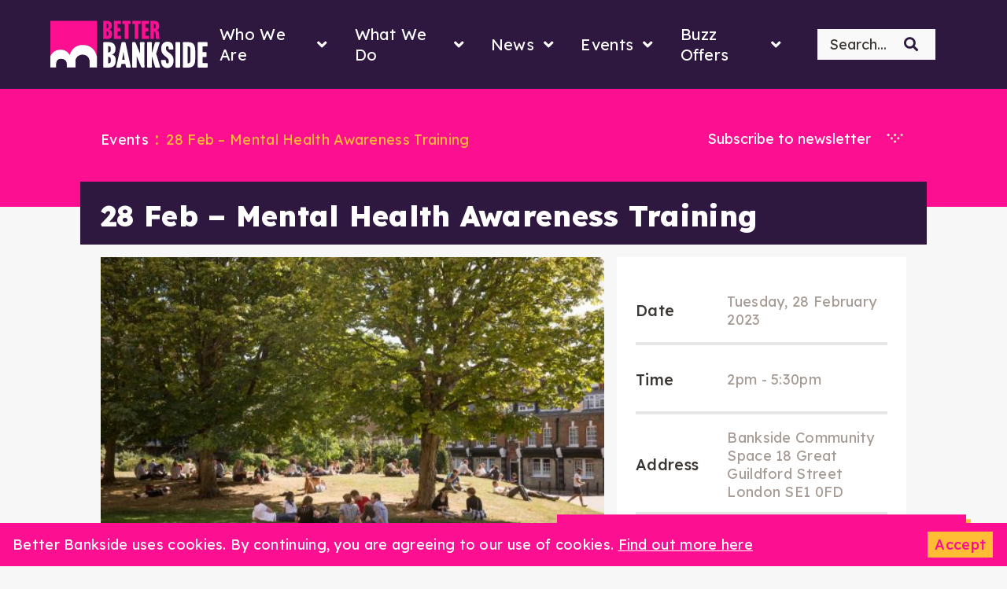

--- FILE ---
content_type: text/html; charset=UTF-8
request_url: https://betterbankside.co.uk/events/28-feb-mental-health-awareness-training/
body_size: 26310
content:
<!doctype html>

<html class="no-js" lang="en-GB">

<head>
    <meta charset="utf-8">

    

    <meta name="viewport" content="width=device-width, initial-scale=1.0"/>

    <link rel="icon" href="https://betterbankside.co.uk/wp-content/themes/betterbankside/favicon.png">

    <link rel="pingback" href="https://betterbankside.co.uk/xmlrpc.php">

    <link rel="preload" crossorigin href="https://betterbankside.co.uk/wp-content/themes/betterbankside/dist/font/Glypha-Bold.otf" as="font" type="font/otf">
    <link rel="preload" crossorigin href="https://betterbankside.co.uk/wp-content/themes/betterbankside/dist/font/Calibre-Regular.ttf" as="font" type="font/ttf">
    <link rel="preload" crossorigin href="https://betterbankside.co.uk/wp-content/themes/betterbankside/dist/font/Calibre-Medium.ttf" as="font" type="font/ttf">
    <link rel="preload" crossorigin href="https://betterbankside.co.uk/wp-content/themes/betterbankside/dist/font/3AF351_0_0.woff2" as="font" type="font/woff2">

    <script src="https://betterbankside.co.uk/wp-content/themes/betterbankside/dist/js/svg4everybody.min.js"></script>
    <script>
        svg4everybody();
    </script>

    <!-- Google tag (gtag.js) -->
<script async src="https://www.googletagmanager.com/gtag/js?id=G-4WE7CYZ0H1"></script>
<script>
  window.dataLayer = window.dataLayer || [];
  function gtag(){dataLayer.push(arguments);}
  gtag('js', new Date());

  gtag('config', 'G-4WE7CYZ0H1');
</script>
    <meta name='robots' content='index, follow, max-image-preview:large, max-snippet:-1, max-video-preview:-1' />
	<style>img:is([sizes="auto" i], [sizes^="auto," i]) { contain-intrinsic-size: 3000px 1500px }</style>
	
	<!-- This site is optimized with the Yoast SEO Premium plugin v26.8 (Yoast SEO v26.8) - https://yoast.com/product/yoast-seo-premium-wordpress/ -->
	<title>28 Feb - Mental Health Awareness Training - Better Bankside</title>
	<link rel="canonical" href="https://betterbankside.co.uk/events/28-feb-mental-health-awareness-training/" />
	<meta property="og:locale" content="en_GB" />
	<meta property="og:type" content="article" />
	<meta property="og:title" content="28 Feb - Mental Health Awareness Training" />
	<meta property="og:description" content="As part of our ongoing commitment to supporting the wellbeing of people who work in Bankside, we are hosting a Mental Health First Aid Aware training session, led by Mental Health First Aid England. This [&hellip;]" />
	<meta property="og:url" content="https://betterbankside.co.uk/events/28-feb-mental-health-awareness-training/" />
	<meta property="og:site_name" content="Better Bankside" />
	<meta property="article:modified_time" content="2023-01-17T19:20:15+00:00" />
	<meta property="og:image" content="https://betterbankside.co.uk/wp-content/uploads/2021/04/Bankside-Mint-Street-Park.jpg" />
	<meta property="og:image:width" content="1500" />
	<meta property="og:image:height" content="1000" />
	<meta property="og:image:type" content="image/jpeg" />
	<meta name="twitter:card" content="summary_large_image" />
	<script type="application/ld+json" class="yoast-schema-graph">{"@context":"https://schema.org","@graph":[{"@type":"WebPage","@id":"https://betterbankside.co.uk/events/28-feb-mental-health-awareness-training/","url":"https://betterbankside.co.uk/events/28-feb-mental-health-awareness-training/","name":"28 Feb - Mental Health Awareness Training - Better Bankside","isPartOf":{"@id":"https://betterbankside.co.uk/#website"},"primaryImageOfPage":{"@id":"https://betterbankside.co.uk/events/28-feb-mental-health-awareness-training/#primaryimage"},"image":{"@id":"https://betterbankside.co.uk/events/28-feb-mental-health-awareness-training/#primaryimage"},"thumbnailUrl":"https://betterbankside.co.uk/wp-content/uploads/2021/04/Bankside-Mint-Street-Park.jpg","datePublished":"2023-01-12T17:30:16+00:00","dateModified":"2023-01-17T19:20:15+00:00","breadcrumb":{"@id":"https://betterbankside.co.uk/events/28-feb-mental-health-awareness-training/#breadcrumb"},"inLanguage":"en-GB","potentialAction":[{"@type":"ReadAction","target":["https://betterbankside.co.uk/events/28-feb-mental-health-awareness-training/"]}]},{"@type":"ImageObject","inLanguage":"en-GB","@id":"https://betterbankside.co.uk/events/28-feb-mental-health-awareness-training/#primaryimage","url":"https://betterbankside.co.uk/wp-content/uploads/2021/04/Bankside-Mint-Street-Park.jpg","contentUrl":"https://betterbankside.co.uk/wp-content/uploads/2021/04/Bankside-Mint-Street-Park.jpg","width":1500,"height":1000},{"@type":"BreadcrumbList","@id":"https://betterbankside.co.uk/events/28-feb-mental-health-awareness-training/#breadcrumb","itemListElement":[{"@type":"ListItem","position":1,"name":"Home","item":"https://betterbankside.co.uk/"},{"@type":"ListItem","position":2,"name":"Events","item":"https://betterbankside.co.uk/events/"},{"@type":"ListItem","position":3,"name":"28 Feb &#8211; Mental Health Awareness Training"}]},{"@type":"WebSite","@id":"https://betterbankside.co.uk/#website","url":"https://betterbankside.co.uk/","name":"Better Bankside","description":"Better Bankside is a Business Improvement District (BID), we exist to make Bankside a better place to live, work and visit.","potentialAction":[{"@type":"SearchAction","target":{"@type":"EntryPoint","urlTemplate":"https://betterbankside.co.uk/?s={search_term_string}"},"query-input":{"@type":"PropertyValueSpecification","valueRequired":true,"valueName":"search_term_string"}}],"inLanguage":"en-GB"}]}</script>
	<!-- / Yoast SEO Premium plugin. -->


<link rel='dns-prefetch' href='//www.google.com' />
<link rel='dns-prefetch' href='//code.jquery.com' />
<script type="text/javascript">
/* <![CDATA[ */
window._wpemojiSettings = {"baseUrl":"https:\/\/s.w.org\/images\/core\/emoji\/16.0.1\/72x72\/","ext":".png","svgUrl":"https:\/\/s.w.org\/images\/core\/emoji\/16.0.1\/svg\/","svgExt":".svg","source":{"wpemoji":"https:\/\/betterbankside.co.uk\/wp-includes\/js\/wp-emoji.js?ver=6.8.3","twemoji":"https:\/\/betterbankside.co.uk\/wp-includes\/js\/twemoji.js?ver=6.8.3"}};
/**
 * @output wp-includes/js/wp-emoji-loader.js
 */

/**
 * Emoji Settings as exported in PHP via _print_emoji_detection_script().
 * @typedef WPEmojiSettings
 * @type {object}
 * @property {?object} source
 * @property {?string} source.concatemoji
 * @property {?string} source.twemoji
 * @property {?string} source.wpemoji
 * @property {?boolean} DOMReady
 * @property {?Function} readyCallback
 */

/**
 * Support tests.
 * @typedef SupportTests
 * @type {object}
 * @property {?boolean} flag
 * @property {?boolean} emoji
 */

/**
 * IIFE to detect emoji support and load Twemoji if needed.
 *
 * @param {Window} window
 * @param {Document} document
 * @param {WPEmojiSettings} settings
 */
( function wpEmojiLoader( window, document, settings ) {
	if ( typeof Promise === 'undefined' ) {
		return;
	}

	var sessionStorageKey = 'wpEmojiSettingsSupports';
	var tests = [ 'flag', 'emoji' ];

	/**
	 * Checks whether the browser supports offloading to a Worker.
	 *
	 * @since 6.3.0
	 *
	 * @private
	 *
	 * @returns {boolean}
	 */
	function supportsWorkerOffloading() {
		return (
			typeof Worker !== 'undefined' &&
			typeof OffscreenCanvas !== 'undefined' &&
			typeof URL !== 'undefined' &&
			URL.createObjectURL &&
			typeof Blob !== 'undefined'
		);
	}

	/**
	 * @typedef SessionSupportTests
	 * @type {object}
	 * @property {number} timestamp
	 * @property {SupportTests} supportTests
	 */

	/**
	 * Get support tests from session.
	 *
	 * @since 6.3.0
	 *
	 * @private
	 *
	 * @returns {?SupportTests} Support tests, or null if not set or older than 1 week.
	 */
	function getSessionSupportTests() {
		try {
			/** @type {SessionSupportTests} */
			var item = JSON.parse(
				sessionStorage.getItem( sessionStorageKey )
			);
			if (
				typeof item === 'object' &&
				typeof item.timestamp === 'number' &&
				new Date().valueOf() < item.timestamp + 604800 && // Note: Number is a week in seconds.
				typeof item.supportTests === 'object'
			) {
				return item.supportTests;
			}
		} catch ( e ) {}
		return null;
	}

	/**
	 * Persist the supports in session storage.
	 *
	 * @since 6.3.0
	 *
	 * @private
	 *
	 * @param {SupportTests} supportTests Support tests.
	 */
	function setSessionSupportTests( supportTests ) {
		try {
			/** @type {SessionSupportTests} */
			var item = {
				supportTests: supportTests,
				timestamp: new Date().valueOf()
			};

			sessionStorage.setItem(
				sessionStorageKey,
				JSON.stringify( item )
			);
		} catch ( e ) {}
	}

	/**
	 * Checks if two sets of Emoji characters render the same visually.
	 *
	 * This is used to determine if the browser is rendering an emoji with multiple data points
	 * correctly. set1 is the emoji in the correct form, using a zero-width joiner. set2 is the emoji
	 * in the incorrect form, using a zero-width space. If the two sets render the same, then the browser
	 * does not support the emoji correctly.
	 *
	 * This function may be serialized to run in a Worker. Therefore, it cannot refer to variables from the containing
	 * scope. Everything must be passed by parameters.
	 *
	 * @since 4.9.0
	 *
	 * @private
	 *
	 * @param {CanvasRenderingContext2D} context 2D Context.
	 * @param {string} set1 Set of Emoji to test.
	 * @param {string} set2 Set of Emoji to test.
	 *
	 * @return {boolean} True if the two sets render the same.
	 */
	function emojiSetsRenderIdentically( context, set1, set2 ) {
		// Cleanup from previous test.
		context.clearRect( 0, 0, context.canvas.width, context.canvas.height );
		context.fillText( set1, 0, 0 );
		var rendered1 = new Uint32Array(
			context.getImageData(
				0,
				0,
				context.canvas.width,
				context.canvas.height
			).data
		);

		// Cleanup from previous test.
		context.clearRect( 0, 0, context.canvas.width, context.canvas.height );
		context.fillText( set2, 0, 0 );
		var rendered2 = new Uint32Array(
			context.getImageData(
				0,
				0,
				context.canvas.width,
				context.canvas.height
			).data
		);

		return rendered1.every( function ( rendered2Data, index ) {
			return rendered2Data === rendered2[ index ];
		} );
	}

	/**
	 * Checks if the center point of a single emoji is empty.
	 *
	 * This is used to determine if the browser is rendering an emoji with a single data point
	 * correctly. The center point of an incorrectly rendered emoji will be empty. A correctly
	 * rendered emoji will have a non-zero value at the center point.
	 *
	 * This function may be serialized to run in a Worker. Therefore, it cannot refer to variables from the containing
	 * scope. Everything must be passed by parameters.
	 *
	 * @since 6.8.2
	 *
	 * @private
	 *
	 * @param {CanvasRenderingContext2D} context 2D Context.
	 * @param {string} emoji Emoji to test.
	 *
	 * @return {boolean} True if the center point is empty.
	 */
	function emojiRendersEmptyCenterPoint( context, emoji ) {
		// Cleanup from previous test.
		context.clearRect( 0, 0, context.canvas.width, context.canvas.height );
		context.fillText( emoji, 0, 0 );

		// Test if the center point (16, 16) is empty (0,0,0,0).
		var centerPoint = context.getImageData(16, 16, 1, 1);
		for ( var i = 0; i < centerPoint.data.length; i++ ) {
			if ( centerPoint.data[ i ] !== 0 ) {
				// Stop checking the moment it's known not to be empty.
				return false;
			}
		}

		return true;
	}

	/**
	 * Determines if the browser properly renders Emoji that Twemoji can supplement.
	 *
	 * This function may be serialized to run in a Worker. Therefore, it cannot refer to variables from the containing
	 * scope. Everything must be passed by parameters.
	 *
	 * @since 4.2.0
	 *
	 * @private
	 *
	 * @param {CanvasRenderingContext2D} context 2D Context.
	 * @param {string} type Whether to test for support of "flag" or "emoji".
	 * @param {Function} emojiSetsRenderIdentically Reference to emojiSetsRenderIdentically function, needed due to minification.
	 * @param {Function} emojiRendersEmptyCenterPoint Reference to emojiRendersEmptyCenterPoint function, needed due to minification.
	 *
	 * @return {boolean} True if the browser can render emoji, false if it cannot.
	 */
	function browserSupportsEmoji( context, type, emojiSetsRenderIdentically, emojiRendersEmptyCenterPoint ) {
		var isIdentical;

		switch ( type ) {
			case 'flag':
				/*
				 * Test for Transgender flag compatibility. Added in Unicode 13.
				 *
				 * To test for support, we try to render it, and compare the rendering to how it would look if
				 * the browser doesn't render it correctly (white flag emoji + transgender symbol).
				 */
				isIdentical = emojiSetsRenderIdentically(
					context,
					'\uD83C\uDFF3\uFE0F\u200D\u26A7\uFE0F', // as a zero-width joiner sequence
					'\uD83C\uDFF3\uFE0F\u200B\u26A7\uFE0F' // separated by a zero-width space
				);

				if ( isIdentical ) {
					return false;
				}

				/*
				 * Test for Sark flag compatibility. This is the least supported of the letter locale flags,
				 * so gives us an easy test for full support.
				 *
				 * To test for support, we try to render it, and compare the rendering to how it would look if
				 * the browser doesn't render it correctly ([C] + [Q]).
				 */
				isIdentical = emojiSetsRenderIdentically(
					context,
					'\uD83C\uDDE8\uD83C\uDDF6', // as the sequence of two code points
					'\uD83C\uDDE8\u200B\uD83C\uDDF6' // as the two code points separated by a zero-width space
				);

				if ( isIdentical ) {
					return false;
				}

				/*
				 * Test for English flag compatibility. England is a country in the United Kingdom, it
				 * does not have a two letter locale code but rather a five letter sub-division code.
				 *
				 * To test for support, we try to render it, and compare the rendering to how it would look if
				 * the browser doesn't render it correctly (black flag emoji + [G] + [B] + [E] + [N] + [G]).
				 */
				isIdentical = emojiSetsRenderIdentically(
					context,
					// as the flag sequence
					'\uD83C\uDFF4\uDB40\uDC67\uDB40\uDC62\uDB40\uDC65\uDB40\uDC6E\uDB40\uDC67\uDB40\uDC7F',
					// with each code point separated by a zero-width space
					'\uD83C\uDFF4\u200B\uDB40\uDC67\u200B\uDB40\uDC62\u200B\uDB40\uDC65\u200B\uDB40\uDC6E\u200B\uDB40\uDC67\u200B\uDB40\uDC7F'
				);

				return ! isIdentical;
			case 'emoji':
				/*
				 * Does Emoji 16.0 cause the browser to go splat?
				 *
				 * To test for Emoji 16.0 support, try to render a new emoji: Splatter.
				 *
				 * The splatter emoji is a single code point emoji. Testing for browser support
				 * required testing the center point of the emoji to see if it is empty.
				 *
				 * 0xD83E 0xDEDF (\uD83E\uDEDF) == 🫟 Splatter.
				 *
				 * When updating this test, please ensure that the emoji is either a single code point
				 * or switch to using the emojiSetsRenderIdentically function and testing with a zero-width
				 * joiner vs a zero-width space.
				 */
				var notSupported = emojiRendersEmptyCenterPoint( context, '\uD83E\uDEDF' );
				return ! notSupported;
		}

		return false;
	}

	/**
	 * Checks emoji support tests.
	 *
	 * This function may be serialized to run in a Worker. Therefore, it cannot refer to variables from the containing
	 * scope. Everything must be passed by parameters.
	 *
	 * @since 6.3.0
	 *
	 * @private
	 *
	 * @param {string[]} tests Tests.
	 * @param {Function} browserSupportsEmoji Reference to browserSupportsEmoji function, needed due to minification.
	 * @param {Function} emojiSetsRenderIdentically Reference to emojiSetsRenderIdentically function, needed due to minification.
	 * @param {Function} emojiRendersEmptyCenterPoint Reference to emojiRendersEmptyCenterPoint function, needed due to minification.
	 *
	 * @return {SupportTests} Support tests.
	 */
	function testEmojiSupports( tests, browserSupportsEmoji, emojiSetsRenderIdentically, emojiRendersEmptyCenterPoint ) {
		var canvas;
		if (
			typeof WorkerGlobalScope !== 'undefined' &&
			self instanceof WorkerGlobalScope
		) {
			canvas = new OffscreenCanvas( 300, 150 ); // Dimensions are default for HTMLCanvasElement.
		} else {
			canvas = document.createElement( 'canvas' );
		}

		var context = canvas.getContext( '2d', { willReadFrequently: true } );

		/*
		 * Chrome on OS X added native emoji rendering in M41. Unfortunately,
		 * it doesn't work when the font is bolder than 500 weight. So, we
		 * check for bold rendering support to avoid invisible emoji in Chrome.
		 */
		context.textBaseline = 'top';
		context.font = '600 32px Arial';

		var supports = {};
		tests.forEach( function ( test ) {
			supports[ test ] = browserSupportsEmoji( context, test, emojiSetsRenderIdentically, emojiRendersEmptyCenterPoint );
		} );
		return supports;
	}

	/**
	 * Adds a script to the head of the document.
	 *
	 * @ignore
	 *
	 * @since 4.2.0
	 *
	 * @param {string} src The url where the script is located.
	 *
	 * @return {void}
	 */
	function addScript( src ) {
		var script = document.createElement( 'script' );
		script.src = src;
		script.defer = true;
		document.head.appendChild( script );
	}

	settings.supports = {
		everything: true,
		everythingExceptFlag: true
	};

	// Create a promise for DOMContentLoaded since the worker logic may finish after the event has fired.
	var domReadyPromise = new Promise( function ( resolve ) {
		document.addEventListener( 'DOMContentLoaded', resolve, {
			once: true
		} );
	} );

	// Obtain the emoji support from the browser, asynchronously when possible.
	new Promise( function ( resolve ) {
		var supportTests = getSessionSupportTests();
		if ( supportTests ) {
			resolve( supportTests );
			return;
		}

		if ( supportsWorkerOffloading() ) {
			try {
				// Note that the functions are being passed as arguments due to minification.
				var workerScript =
					'postMessage(' +
					testEmojiSupports.toString() +
					'(' +
					[
						JSON.stringify( tests ),
						browserSupportsEmoji.toString(),
						emojiSetsRenderIdentically.toString(),
						emojiRendersEmptyCenterPoint.toString()
					].join( ',' ) +
					'));';
				var blob = new Blob( [ workerScript ], {
					type: 'text/javascript'
				} );
				var worker = new Worker( URL.createObjectURL( blob ), { name: 'wpTestEmojiSupports' } );
				worker.onmessage = function ( event ) {
					supportTests = event.data;
					setSessionSupportTests( supportTests );
					worker.terminate();
					resolve( supportTests );
				};
				return;
			} catch ( e ) {}
		}

		supportTests = testEmojiSupports( tests, browserSupportsEmoji, emojiSetsRenderIdentically, emojiRendersEmptyCenterPoint );
		setSessionSupportTests( supportTests );
		resolve( supportTests );
	} )
		// Once the browser emoji support has been obtained from the session, finalize the settings.
		.then( function ( supportTests ) {
			/*
			 * Tests the browser support for flag emojis and other emojis, and adjusts the
			 * support settings accordingly.
			 */
			for ( var test in supportTests ) {
				settings.supports[ test ] = supportTests[ test ];

				settings.supports.everything =
					settings.supports.everything && settings.supports[ test ];

				if ( 'flag' !== test ) {
					settings.supports.everythingExceptFlag =
						settings.supports.everythingExceptFlag &&
						settings.supports[ test ];
				}
			}

			settings.supports.everythingExceptFlag =
				settings.supports.everythingExceptFlag &&
				! settings.supports.flag;

			// Sets DOMReady to false and assigns a ready function to settings.
			settings.DOMReady = false;
			settings.readyCallback = function () {
				settings.DOMReady = true;
			};
		} )
		.then( function () {
			return domReadyPromise;
		} )
		.then( function () {
			// When the browser can not render everything we need to load a polyfill.
			if ( ! settings.supports.everything ) {
				settings.readyCallback();

				var src = settings.source || {};

				if ( src.concatemoji ) {
					addScript( src.concatemoji );
				} else if ( src.wpemoji && src.twemoji ) {
					addScript( src.twemoji );
					addScript( src.wpemoji );
				}
			}
		} );
} )( window, document, window._wpemojiSettings );

/* ]]> */
</script>

<style id='wp-emoji-styles-inline-css' type='text/css'>

	img.wp-smiley, img.emoji {
		display: inline !important;
		border: none !important;
		box-shadow: none !important;
		height: 1em !important;
		width: 1em !important;
		margin: 0 0.07em !important;
		vertical-align: -0.1em !important;
		background: none !important;
		padding: 0 !important;
	}
</style>
<style id='classic-theme-styles-inline-css' type='text/css'>
/**
 * These rules are needed for backwards compatibility.
 * They should match the button element rules in the base theme.json file.
 */
.wp-block-button__link {
	color: #ffffff;
	background-color: #32373c;
	border-radius: 9999px; /* 100% causes an oval, but any explicit but really high value retains the pill shape. */

	/* This needs a low specificity so it won't override the rules from the button element if defined in theme.json. */
	box-shadow: none;
	text-decoration: none;

	/* The extra 2px are added to size solids the same as the outline versions.*/
	padding: calc(0.667em + 2px) calc(1.333em + 2px);

	font-size: 1.125em;
}

.wp-block-file__button {
	background: #32373c;
	color: #ffffff;
	text-decoration: none;
}

</style>
<link rel='stylesheet' id='mpp_gutenberg-css' href='https://betterbankside.co.uk/wp-content/plugins/metronet-profile-picture/dist/blocks.style.build.css?ver=2.6.3' type='text/css' media='all' />
<style id='global-styles-inline-css' type='text/css'>
:root{--wp--preset--aspect-ratio--square: 1;--wp--preset--aspect-ratio--4-3: 4/3;--wp--preset--aspect-ratio--3-4: 3/4;--wp--preset--aspect-ratio--3-2: 3/2;--wp--preset--aspect-ratio--2-3: 2/3;--wp--preset--aspect-ratio--16-9: 16/9;--wp--preset--aspect-ratio--9-16: 9/16;--wp--preset--color--black: #000000;--wp--preset--color--cyan-bluish-gray: #abb8c3;--wp--preset--color--white: #ffffff;--wp--preset--color--pale-pink: #f78da7;--wp--preset--color--vivid-red: #cf2e2e;--wp--preset--color--luminous-vivid-orange: #ff6900;--wp--preset--color--luminous-vivid-amber: #fcb900;--wp--preset--color--light-green-cyan: #7bdcb5;--wp--preset--color--vivid-green-cyan: #00d084;--wp--preset--color--pale-cyan-blue: #8ed1fc;--wp--preset--color--vivid-cyan-blue: #0693e3;--wp--preset--color--vivid-purple: #9b51e0;--wp--preset--gradient--vivid-cyan-blue-to-vivid-purple: linear-gradient(135deg,rgba(6,147,227,1) 0%,rgb(155,81,224) 100%);--wp--preset--gradient--light-green-cyan-to-vivid-green-cyan: linear-gradient(135deg,rgb(122,220,180) 0%,rgb(0,208,130) 100%);--wp--preset--gradient--luminous-vivid-amber-to-luminous-vivid-orange: linear-gradient(135deg,rgba(252,185,0,1) 0%,rgba(255,105,0,1) 100%);--wp--preset--gradient--luminous-vivid-orange-to-vivid-red: linear-gradient(135deg,rgba(255,105,0,1) 0%,rgb(207,46,46) 100%);--wp--preset--gradient--very-light-gray-to-cyan-bluish-gray: linear-gradient(135deg,rgb(238,238,238) 0%,rgb(169,184,195) 100%);--wp--preset--gradient--cool-to-warm-spectrum: linear-gradient(135deg,rgb(74,234,220) 0%,rgb(151,120,209) 20%,rgb(207,42,186) 40%,rgb(238,44,130) 60%,rgb(251,105,98) 80%,rgb(254,248,76) 100%);--wp--preset--gradient--blush-light-purple: linear-gradient(135deg,rgb(255,206,236) 0%,rgb(152,150,240) 100%);--wp--preset--gradient--blush-bordeaux: linear-gradient(135deg,rgb(254,205,165) 0%,rgb(254,45,45) 50%,rgb(107,0,62) 100%);--wp--preset--gradient--luminous-dusk: linear-gradient(135deg,rgb(255,203,112) 0%,rgb(199,81,192) 50%,rgb(65,88,208) 100%);--wp--preset--gradient--pale-ocean: linear-gradient(135deg,rgb(255,245,203) 0%,rgb(182,227,212) 50%,rgb(51,167,181) 100%);--wp--preset--gradient--electric-grass: linear-gradient(135deg,rgb(202,248,128) 0%,rgb(113,206,126) 100%);--wp--preset--gradient--midnight: linear-gradient(135deg,rgb(2,3,129) 0%,rgb(40,116,252) 100%);--wp--preset--font-size--small: 13px;--wp--preset--font-size--medium: 20px;--wp--preset--font-size--large: 36px;--wp--preset--font-size--x-large: 42px;--wp--preset--spacing--20: 0.44rem;--wp--preset--spacing--30: 0.67rem;--wp--preset--spacing--40: 1rem;--wp--preset--spacing--50: 1.5rem;--wp--preset--spacing--60: 2.25rem;--wp--preset--spacing--70: 3.38rem;--wp--preset--spacing--80: 5.06rem;--wp--preset--shadow--natural: 6px 6px 9px rgba(0, 0, 0, 0.2);--wp--preset--shadow--deep: 12px 12px 50px rgba(0, 0, 0, 0.4);--wp--preset--shadow--sharp: 6px 6px 0px rgba(0, 0, 0, 0.2);--wp--preset--shadow--outlined: 6px 6px 0px -3px rgba(255, 255, 255, 1), 6px 6px rgba(0, 0, 0, 1);--wp--preset--shadow--crisp: 6px 6px 0px rgba(0, 0, 0, 1);}:where(.is-layout-flex){gap: 0.5em;}:where(.is-layout-grid){gap: 0.5em;}body .is-layout-flex{display: flex;}.is-layout-flex{flex-wrap: wrap;align-items: center;}.is-layout-flex > :is(*, div){margin: 0;}body .is-layout-grid{display: grid;}.is-layout-grid > :is(*, div){margin: 0;}:where(.wp-block-columns.is-layout-flex){gap: 2em;}:where(.wp-block-columns.is-layout-grid){gap: 2em;}:where(.wp-block-post-template.is-layout-flex){gap: 1.25em;}:where(.wp-block-post-template.is-layout-grid){gap: 1.25em;}.has-black-color{color: var(--wp--preset--color--black) !important;}.has-cyan-bluish-gray-color{color: var(--wp--preset--color--cyan-bluish-gray) !important;}.has-white-color{color: var(--wp--preset--color--white) !important;}.has-pale-pink-color{color: var(--wp--preset--color--pale-pink) !important;}.has-vivid-red-color{color: var(--wp--preset--color--vivid-red) !important;}.has-luminous-vivid-orange-color{color: var(--wp--preset--color--luminous-vivid-orange) !important;}.has-luminous-vivid-amber-color{color: var(--wp--preset--color--luminous-vivid-amber) !important;}.has-light-green-cyan-color{color: var(--wp--preset--color--light-green-cyan) !important;}.has-vivid-green-cyan-color{color: var(--wp--preset--color--vivid-green-cyan) !important;}.has-pale-cyan-blue-color{color: var(--wp--preset--color--pale-cyan-blue) !important;}.has-vivid-cyan-blue-color{color: var(--wp--preset--color--vivid-cyan-blue) !important;}.has-vivid-purple-color{color: var(--wp--preset--color--vivid-purple) !important;}.has-black-background-color{background-color: var(--wp--preset--color--black) !important;}.has-cyan-bluish-gray-background-color{background-color: var(--wp--preset--color--cyan-bluish-gray) !important;}.has-white-background-color{background-color: var(--wp--preset--color--white) !important;}.has-pale-pink-background-color{background-color: var(--wp--preset--color--pale-pink) !important;}.has-vivid-red-background-color{background-color: var(--wp--preset--color--vivid-red) !important;}.has-luminous-vivid-orange-background-color{background-color: var(--wp--preset--color--luminous-vivid-orange) !important;}.has-luminous-vivid-amber-background-color{background-color: var(--wp--preset--color--luminous-vivid-amber) !important;}.has-light-green-cyan-background-color{background-color: var(--wp--preset--color--light-green-cyan) !important;}.has-vivid-green-cyan-background-color{background-color: var(--wp--preset--color--vivid-green-cyan) !important;}.has-pale-cyan-blue-background-color{background-color: var(--wp--preset--color--pale-cyan-blue) !important;}.has-vivid-cyan-blue-background-color{background-color: var(--wp--preset--color--vivid-cyan-blue) !important;}.has-vivid-purple-background-color{background-color: var(--wp--preset--color--vivid-purple) !important;}.has-black-border-color{border-color: var(--wp--preset--color--black) !important;}.has-cyan-bluish-gray-border-color{border-color: var(--wp--preset--color--cyan-bluish-gray) !important;}.has-white-border-color{border-color: var(--wp--preset--color--white) !important;}.has-pale-pink-border-color{border-color: var(--wp--preset--color--pale-pink) !important;}.has-vivid-red-border-color{border-color: var(--wp--preset--color--vivid-red) !important;}.has-luminous-vivid-orange-border-color{border-color: var(--wp--preset--color--luminous-vivid-orange) !important;}.has-luminous-vivid-amber-border-color{border-color: var(--wp--preset--color--luminous-vivid-amber) !important;}.has-light-green-cyan-border-color{border-color: var(--wp--preset--color--light-green-cyan) !important;}.has-vivid-green-cyan-border-color{border-color: var(--wp--preset--color--vivid-green-cyan) !important;}.has-pale-cyan-blue-border-color{border-color: var(--wp--preset--color--pale-cyan-blue) !important;}.has-vivid-cyan-blue-border-color{border-color: var(--wp--preset--color--vivid-cyan-blue) !important;}.has-vivid-purple-border-color{border-color: var(--wp--preset--color--vivid-purple) !important;}.has-vivid-cyan-blue-to-vivid-purple-gradient-background{background: var(--wp--preset--gradient--vivid-cyan-blue-to-vivid-purple) !important;}.has-light-green-cyan-to-vivid-green-cyan-gradient-background{background: var(--wp--preset--gradient--light-green-cyan-to-vivid-green-cyan) !important;}.has-luminous-vivid-amber-to-luminous-vivid-orange-gradient-background{background: var(--wp--preset--gradient--luminous-vivid-amber-to-luminous-vivid-orange) !important;}.has-luminous-vivid-orange-to-vivid-red-gradient-background{background: var(--wp--preset--gradient--luminous-vivid-orange-to-vivid-red) !important;}.has-very-light-gray-to-cyan-bluish-gray-gradient-background{background: var(--wp--preset--gradient--very-light-gray-to-cyan-bluish-gray) !important;}.has-cool-to-warm-spectrum-gradient-background{background: var(--wp--preset--gradient--cool-to-warm-spectrum) !important;}.has-blush-light-purple-gradient-background{background: var(--wp--preset--gradient--blush-light-purple) !important;}.has-blush-bordeaux-gradient-background{background: var(--wp--preset--gradient--blush-bordeaux) !important;}.has-luminous-dusk-gradient-background{background: var(--wp--preset--gradient--luminous-dusk) !important;}.has-pale-ocean-gradient-background{background: var(--wp--preset--gradient--pale-ocean) !important;}.has-electric-grass-gradient-background{background: var(--wp--preset--gradient--electric-grass) !important;}.has-midnight-gradient-background{background: var(--wp--preset--gradient--midnight) !important;}.has-small-font-size{font-size: var(--wp--preset--font-size--small) !important;}.has-medium-font-size{font-size: var(--wp--preset--font-size--medium) !important;}.has-large-font-size{font-size: var(--wp--preset--font-size--large) !important;}.has-x-large-font-size{font-size: var(--wp--preset--font-size--x-large) !important;}
:where(.wp-block-post-template.is-layout-flex){gap: 1.25em;}:where(.wp-block-post-template.is-layout-grid){gap: 1.25em;}
:where(.wp-block-columns.is-layout-flex){gap: 2em;}:where(.wp-block-columns.is-layout-grid){gap: 2em;}
:root :where(.wp-block-pullquote){font-size: 1.5em;line-height: 1.6;}
</style>
<link rel='stylesheet' id='bbsp-passkit-plugin-style-css' href='https://betterbankside.co.uk/wp-content/plugins/better-bank-side-passkit/assets/css/style.css?ver=6.8.3' type='text/css' media='all' />
<link rel='stylesheet' id='contact-form-7-css' href='https://betterbankside.co.uk/wp-content/plugins/contact-form-7/includes/css/styles.css?ver=6.1.4' type='text/css' media='all' />
<link rel='stylesheet' id='style-css' href='https://betterbankside.co.uk/wp-content/themes/betterbankside/dist/css/style.css?ver=1697104866' type='text/css' media='all' />
<link rel='stylesheet' id='custom-style-css' href='https://betterbankside.co.uk/wp-content/themes/betterbankside/assets/css/custom.css?ver=1729689810' type='text/css' media='all' />
<link rel='stylesheet' id='ubermenu-css' href='https://betterbankside.co.uk/wp-content/plugins/ubermenu/pro/assets/css/ubermenu.min.css?ver=3.7.8' type='text/css' media='all' />
<link rel='stylesheet' id='ubermenu-minimal-css' href='https://betterbankside.co.uk/wp-content/plugins/ubermenu/assets/css/skins/minimal.css?ver=6.8.3' type='text/css' media='all' />
<link rel='stylesheet' id='ubermenu-font-awesome-all-css' href='https://betterbankside.co.uk/wp-content/plugins/ubermenu/assets/fontawesome/css/all.min.css?ver=6.8.3' type='text/css' media='all' />
<script type="text/javascript" src="https://code.jquery.com/jquery-3.5.1.min.js" id="jquery-js"></script>
<script type="text/javascript" async src="https://betterbankside.co.uk/wp-content/themes/betterbankside/dist/js/bundle.js?ver=6.8.3" id="bundle-js"></script>
<link rel="https://api.w.org/" href="https://betterbankside.co.uk/wp-json/" /><link rel="EditURI" type="application/rsd+xml" title="RSD" href="https://betterbankside.co.uk/xmlrpc.php?rsd" />
<meta name="generator" content="WordPress 6.8.3" />
<link rel='shortlink' href='https://betterbankside.co.uk/?p=4065' />
<link rel="alternate" title="oEmbed (JSON)" type="application/json+oembed" href="https://betterbankside.co.uk/wp-json/oembed/1.0/embed?url=https%3A%2F%2Fbetterbankside.co.uk%2Fevents%2F28-feb-mental-health-awareness-training%2F" />
<link rel="alternate" title="oEmbed (XML)" type="text/xml+oembed" href="https://betterbankside.co.uk/wp-json/oembed/1.0/embed?url=https%3A%2F%2Fbetterbankside.co.uk%2Fevents%2F28-feb-mental-health-awareness-training%2F&#038;format=xml" />
<style id="ubermenu-custom-generated-css">
/** Font Awesome 4 Compatibility **/
.fa{font-style:normal;font-variant:normal;font-weight:normal;font-family:FontAwesome;}

/** UberMenu Responsive Styles (Breakpoint Setting) **/
@media screen and (min-width: 1025px){
  .ubermenu{ display:block !important; } .ubermenu-responsive .ubermenu-item.ubermenu-hide-desktop{ display:none !important; } .ubermenu-responsive.ubermenu-retractors-responsive .ubermenu-retractor-mobile{ display:none; }  /* Top level items full height */ .ubermenu.ubermenu-horizontal.ubermenu-items-vstretch .ubermenu-nav{   display:flex;   align-items:stretch; } .ubermenu.ubermenu-horizontal.ubermenu-items-vstretch .ubermenu-item.ubermenu-item-level-0{   display:flex;   flex-direction:column; } .ubermenu.ubermenu-horizontal.ubermenu-items-vstretch .ubermenu-item.ubermenu-item-level-0 > .ubermenu-target{   flex:1;   display:flex;   align-items:center; flex-wrap:wrap; } .ubermenu.ubermenu-horizontal.ubermenu-items-vstretch .ubermenu-item.ubermenu-item-level-0 > .ubermenu-target > .ubermenu-target-divider{ position:static; flex-basis:100%; } .ubermenu.ubermenu-horizontal.ubermenu-items-vstretch .ubermenu-item.ubermenu-item-level-0 > .ubermenu-target.ubermenu-item-layout-image_left > .ubermenu-target-text{ padding-left:1em; } .ubermenu.ubermenu-horizontal.ubermenu-items-vstretch .ubermenu-item.ubermenu-item-level-0 > .ubermenu-target.ubermenu-item-layout-image_right > .ubermenu-target-text{ padding-right:1em; } .ubermenu.ubermenu-horizontal.ubermenu-items-vstretch .ubermenu-item.ubermenu-item-level-0 > .ubermenu-target.ubermenu-item-layout-image_above, .ubermenu.ubermenu-horizontal.ubermenu-items-vstretch .ubermenu-item.ubermenu-item-level-0 > .ubermenu-target.ubermenu-item-layout-image_below{ flex-direction:column; } .ubermenu.ubermenu-horizontal.ubermenu-items-vstretch .ubermenu-item.ubermenu-item-level-0 > .ubermenu-submenu-drop{   top:100%; } .ubermenu.ubermenu-horizontal.ubermenu-items-vstretch .ubermenu-item-level-0:not(.ubermenu-align-right) + .ubermenu-item.ubermenu-align-right{ margin-left:auto; } .ubermenu.ubermenu-horizontal.ubermenu-items-vstretch .ubermenu-item.ubermenu-item-level-0 > .ubermenu-target.ubermenu-content-align-left{   justify-content:flex-start; } .ubermenu.ubermenu-horizontal.ubermenu-items-vstretch .ubermenu-item.ubermenu-item-level-0 > .ubermenu-target.ubermenu-content-align-center{   justify-content:center; } .ubermenu.ubermenu-horizontal.ubermenu-items-vstretch .ubermenu-item.ubermenu-item-level-0 > .ubermenu-target.ubermenu-content-align-right{   justify-content:flex-end; }  /* Force current submenu always open but below others */ .ubermenu-force-current-submenu .ubermenu-item-level-0.ubermenu-current-menu-item > .ubermenu-submenu-drop, .ubermenu-force-current-submenu .ubermenu-item-level-0.ubermenu-current-menu-ancestor > .ubermenu-submenu-drop {     display: block!important;     opacity: 1!important;     visibility: visible!important;     margin: 0!important;     top: auto!important;     height: auto;     z-index:19; }   /* Invert Horizontal menu to make subs go up */ .ubermenu-invert.ubermenu-horizontal .ubermenu-item-level-0 > .ubermenu-submenu-drop, .ubermenu-invert.ubermenu-horizontal.ubermenu-items-vstretch .ubermenu-item.ubermenu-item-level-0>.ubermenu-submenu-drop{  top:auto;  bottom:100%; } .ubermenu-invert.ubermenu-horizontal.ubermenu-sub-indicators .ubermenu-item-level-0.ubermenu-has-submenu-drop > .ubermenu-target > .ubermenu-sub-indicator{ transform:rotate(180deg); } /* Make second level flyouts fly up */ .ubermenu-invert.ubermenu-horizontal .ubermenu-submenu .ubermenu-item.ubermenu-active > .ubermenu-submenu-type-flyout{     top:auto;     bottom:0; } /* Clip the submenus properly when inverted */ .ubermenu-invert.ubermenu-horizontal .ubermenu-item-level-0 > .ubermenu-submenu-drop{     clip: rect(-5000px,5000px,auto,-5000px); }    /* Invert Vertical menu to make subs go left */ .ubermenu-invert.ubermenu-vertical .ubermenu-item-level-0 > .ubermenu-submenu-drop{   right:100%;   left:auto; } .ubermenu-invert.ubermenu-vertical.ubermenu-sub-indicators .ubermenu-item-level-0.ubermenu-item-has-children > .ubermenu-target > .ubermenu-sub-indicator{   right:auto;   left:10px; transform:rotate(90deg); } .ubermenu-vertical.ubermenu-invert .ubermenu-item > .ubermenu-submenu-drop {   clip: rect(-5000px,5000px,5000px,-5000px); } /* Vertical Flyout > Flyout */ .ubermenu-vertical.ubermenu-invert.ubermenu-sub-indicators .ubermenu-has-submenu-drop > .ubermenu-target{   padding-left:25px; } .ubermenu-vertical.ubermenu-invert .ubermenu-item > .ubermenu-target > .ubermenu-sub-indicator {   right:auto;   left:10px;   transform:rotate(90deg); } .ubermenu-vertical.ubermenu-invert .ubermenu-item > .ubermenu-submenu-drop.ubermenu-submenu-type-flyout, .ubermenu-vertical.ubermenu-invert .ubermenu-submenu-type-flyout > .ubermenu-item > .ubermenu-submenu-drop {   right: 100%;   left: auto; }  .ubermenu-responsive-toggle{ display:none; }
}
@media screen and (max-width: 1024px){
   .ubermenu-responsive-toggle, .ubermenu-sticky-toggle-wrapper { display: block; }  .ubermenu-responsive{ width:100%; max-height:600px; visibility:visible; overflow:visible;  -webkit-transition:max-height 1s ease-in; transition:max-height .3s ease-in; } .ubermenu-responsive.ubermenu-mobile-accordion:not(.ubermenu-mobile-modal):not(.ubermenu-in-transition):not(.ubermenu-responsive-collapse){ max-height:none; } .ubermenu-responsive.ubermenu-items-align-center{   text-align:left; } .ubermenu-responsive.ubermenu{ margin:0; } .ubermenu-responsive.ubermenu .ubermenu-nav{ display:block; }  .ubermenu-responsive.ubermenu-responsive-nocollapse, .ubermenu-repsonsive.ubermenu-no-transitions{ display:block; max-height:none; }  .ubermenu-responsive.ubermenu-responsive-collapse{ max-height:none; visibility:visible; overflow:visible; } .ubermenu-responsive.ubermenu-responsive-collapse{ max-height:0; overflow:hidden !important; visibility:hidden; } .ubermenu-responsive.ubermenu-in-transition, .ubermenu-responsive.ubermenu-in-transition .ubermenu-nav{ overflow:hidden !important; visibility:visible; } .ubermenu-responsive.ubermenu-responsive-collapse:not(.ubermenu-in-transition){ border-top-width:0; border-bottom-width:0; } .ubermenu-responsive.ubermenu-responsive-collapse .ubermenu-item .ubermenu-submenu{ display:none; }  .ubermenu-responsive .ubermenu-item-level-0{ width:50%; } .ubermenu-responsive.ubermenu-responsive-single-column .ubermenu-item-level-0{ float:none; clear:both; width:100%; } .ubermenu-responsive .ubermenu-item.ubermenu-item-level-0 > .ubermenu-target{ border:none; box-shadow:none; } .ubermenu-responsive .ubermenu-item.ubermenu-has-submenu-flyout{ position:static; } .ubermenu-responsive.ubermenu-sub-indicators .ubermenu-submenu-type-flyout .ubermenu-has-submenu-drop > .ubermenu-target > .ubermenu-sub-indicator{ transform:rotate(0); right:10px; left:auto; } .ubermenu-responsive .ubermenu-nav .ubermenu-item .ubermenu-submenu.ubermenu-submenu-drop{ width:100%; min-width:100%; max-width:100%; top:auto; left:0 !important; } .ubermenu-responsive.ubermenu-has-border .ubermenu-nav .ubermenu-item .ubermenu-submenu.ubermenu-submenu-drop{ left: -1px !important; /* For borders */ } .ubermenu-responsive .ubermenu-submenu.ubermenu-submenu-type-mega > .ubermenu-item.ubermenu-column{ min-height:0; border-left:none;  float:left; /* override left/center/right content alignment */ display:block; } .ubermenu-responsive .ubermenu-item.ubermenu-active > .ubermenu-submenu.ubermenu-submenu-type-mega{     max-height:none;     height:auto;/*prevent overflow scrolling since android is still finicky*/     overflow:visible; } .ubermenu-responsive.ubermenu-transition-slide .ubermenu-item.ubermenu-in-transition > .ubermenu-submenu-drop{ max-height:1000px; /* because of slide transition */ } .ubermenu .ubermenu-submenu-type-flyout .ubermenu-submenu-type-mega{ min-height:0; } .ubermenu.ubermenu-responsive .ubermenu-column, .ubermenu.ubermenu-responsive .ubermenu-column-auto{ min-width:50%; } .ubermenu.ubermenu-responsive .ubermenu-autoclear > .ubermenu-column{ clear:none; } .ubermenu.ubermenu-responsive .ubermenu-column:nth-of-type(2n+1){ clear:both; } .ubermenu.ubermenu-responsive .ubermenu-submenu-retractor-top:not(.ubermenu-submenu-retractor-top-2) .ubermenu-column:nth-of-type(2n+1){ clear:none; } .ubermenu.ubermenu-responsive .ubermenu-submenu-retractor-top:not(.ubermenu-submenu-retractor-top-2) .ubermenu-column:nth-of-type(2n+2){ clear:both; }  .ubermenu-responsive-single-column-subs .ubermenu-submenu .ubermenu-item { float: none; clear: both; width: 100%; min-width: 100%; }   .ubermenu.ubermenu-responsive .ubermenu-tabs, .ubermenu.ubermenu-responsive .ubermenu-tabs-group, .ubermenu.ubermenu-responsive .ubermenu-tab, .ubermenu.ubermenu-responsive .ubermenu-tab-content-panel{ /** TABS SHOULD BE 100%  ACCORDION */ width:100%; min-width:100%; max-width:100%; left:0; } .ubermenu.ubermenu-responsive .ubermenu-tabs, .ubermenu.ubermenu-responsive .ubermenu-tab-content-panel{ min-height:0 !important;/* Override Inline Style from JS */ } .ubermenu.ubermenu-responsive .ubermenu-tabs{ z-index:15; } .ubermenu.ubermenu-responsive .ubermenu-tab-content-panel{ z-index:20; } /* Tab Layering */ .ubermenu-responsive .ubermenu-tab{ position:relative; } .ubermenu-responsive .ubermenu-tab.ubermenu-active{ position:relative; z-index:20; } .ubermenu-responsive .ubermenu-tab > .ubermenu-target{ border-width:0 0 1px 0; } .ubermenu-responsive.ubermenu-sub-indicators .ubermenu-tabs > .ubermenu-tabs-group > .ubermenu-tab.ubermenu-has-submenu-drop > .ubermenu-target > .ubermenu-sub-indicator{ transform:rotate(0); right:10px; left:auto; }  .ubermenu-responsive .ubermenu-tabs > .ubermenu-tabs-group > .ubermenu-tab > .ubermenu-tab-content-panel{ top:auto; border-width:1px; } .ubermenu-responsive .ubermenu-tab-layout-bottom > .ubermenu-tabs-group{ /*position:relative;*/ }   .ubermenu-reponsive .ubermenu-item-level-0 > .ubermenu-submenu-type-stack{ /* Top Level Stack Columns */ position:relative; }  .ubermenu-responsive .ubermenu-submenu-type-stack .ubermenu-column, .ubermenu-responsive .ubermenu-submenu-type-stack .ubermenu-column-auto{ /* Stack Columns */ width:100%; max-width:100%; }   .ubermenu-responsive .ubermenu-item-mini{ /* Mini items */ min-width:0; width:auto; float:left; clear:none !important; } .ubermenu-responsive .ubermenu-item.ubermenu-item-mini > a.ubermenu-target{ padding-left:20px; padding-right:20px; }   .ubermenu-responsive .ubermenu-item.ubermenu-hide-mobile{ /* Hiding items */ display:none !important; }  .ubermenu-responsive.ubermenu-hide-bkgs .ubermenu-submenu.ubermenu-submenu-bkg-img{ /** Hide Background Images in Submenu */ background-image:none; } .ubermenu.ubermenu-responsive .ubermenu-item-level-0.ubermenu-item-mini{ min-width:0; width:auto; } .ubermenu-vertical .ubermenu-item.ubermenu-item-level-0{ width:100%; } .ubermenu-vertical.ubermenu-sub-indicators .ubermenu-item-level-0.ubermenu-item-has-children > .ubermenu-target > .ubermenu-sub-indicator{ right:10px; left:auto; transform:rotate(0); } .ubermenu-vertical .ubermenu-item.ubermenu-item-level-0.ubermenu-relative.ubermenu-active > .ubermenu-submenu-drop.ubermenu-submenu-align-vertical_parent_item{     top:auto; }   .ubermenu.ubermenu-responsive .ubermenu-tabs{     position:static; } /* Tabs on Mobile with mouse (but not click) - leave space to hover off */ .ubermenu:not(.ubermenu-is-mobile):not(.ubermenu-submenu-indicator-closes) .ubermenu-submenu .ubermenu-tab[data-ubermenu-trigger="mouseover"] .ubermenu-tab-content-panel, .ubermenu:not(.ubermenu-is-mobile):not(.ubermenu-submenu-indicator-closes) .ubermenu-submenu .ubermenu-tab[data-ubermenu-trigger="hover_intent"] .ubermenu-tab-content-panel{     margin-left:6%; width:94%; min-width:94%; }  /* Sub indicator close visibility */ .ubermenu.ubermenu-submenu-indicator-closes .ubermenu-active > .ubermenu-target > .ubermenu-sub-indicator-close{ display:block; display: flex; align-items: center; justify-content: center; } .ubermenu.ubermenu-submenu-indicator-closes .ubermenu-active > .ubermenu-target > .ubermenu-sub-indicator{ display:none; }  .ubermenu .ubermenu-tabs .ubermenu-tab-content-panel{     box-shadow: 0 5px 10px rgba(0,0,0,.075); }  /* When submenus and items go full width, move items back to appropriate positioning */ .ubermenu .ubermenu-submenu-rtl {     direction: ltr; }   /* Fixed position mobile menu */ .ubermenu.ubermenu-mobile-modal{   position:fixed;   z-index:9999999; opacity:1;   top:0;   left:0;   width:100%;   width:100vw;   max-width:100%;   max-width:100vw; height:100%; height:calc(100vh - calc(100vh - 100%)); height:-webkit-fill-available; max-height:calc(100vh - calc(100vh - 100%)); max-height:-webkit-fill-available;   border:none; box-sizing:border-box;    display:flex;   flex-direction:column;   justify-content:flex-start; overflow-y:auto !important; /* for non-accordion mode */ overflow-x:hidden !important; overscroll-behavior: contain; transform:scale(1); transition-duration:.1s; transition-property: all; } .ubermenu.ubermenu-mobile-modal.ubermenu-mobile-accordion.ubermenu-interaction-press{ overflow-y:hidden !important; } .ubermenu.ubermenu-mobile-modal.ubermenu-responsive-collapse{ overflow:hidden !important; opacity:0; transform:scale(.9); visibility:hidden; } .ubermenu.ubermenu-mobile-modal .ubermenu-nav{   flex:1;   overflow-y:auto !important; overscroll-behavior: contain; } .ubermenu.ubermenu-mobile-modal .ubermenu-item-level-0{ margin:0; } .ubermenu.ubermenu-mobile-modal .ubermenu-mobile-close-button{ border:none; background:none; border-radius:0; padding:1em; color:inherit; display:inline-block; text-align:center; font-size:14px; } .ubermenu.ubermenu-mobile-modal .ubermenu-mobile-footer .ubermenu-mobile-close-button{ width: 100%; display: flex; align-items: center; justify-content: center; } .ubermenu.ubermenu-mobile-modal .ubermenu-mobile-footer .ubermenu-mobile-close-button .ubermenu-icon-essential, .ubermenu.ubermenu-mobile-modal .ubermenu-mobile-footer .ubermenu-mobile-close-button .fas.fa-times{ margin-right:.2em; }  /* Header/Footer Mobile content */ .ubermenu .ubermenu-mobile-header, .ubermenu .ubermenu-mobile-footer{ display:block; text-align:center; color:inherit; }  /* Accordion submenus mobile (single column tablet) */ .ubermenu.ubermenu-responsive-single-column.ubermenu-mobile-accordion.ubermenu-interaction-press .ubermenu-item > .ubermenu-submenu-drop, .ubermenu.ubermenu-responsive-single-column.ubermenu-mobile-accordion.ubermenu-interaction-press .ubermenu-tab > .ubermenu-tab-content-panel{ box-sizing:border-box; border-left:none; border-right:none; box-shadow:none; } .ubermenu.ubermenu-responsive-single-column.ubermenu-mobile-accordion.ubermenu-interaction-press .ubermenu-item.ubermenu-active > .ubermenu-submenu-drop, .ubermenu.ubermenu-responsive-single-column.ubermenu-mobile-accordion.ubermenu-interaction-press .ubermenu-tab.ubermenu-active > .ubermenu-tab-content-panel{   position:static; }   /* Accordion indented - remove borders and extra spacing from headers */ .ubermenu.ubermenu-mobile-accordion-indent .ubermenu-submenu.ubermenu-submenu-drop, .ubermenu.ubermenu-mobile-accordion-indent .ubermenu-submenu .ubermenu-item-header.ubermenu-has-submenu-stack > .ubermenu-target{   border:none; } .ubermenu.ubermenu-mobile-accordion-indent .ubermenu-submenu .ubermenu-item-header.ubermenu-has-submenu-stack > .ubermenu-submenu-type-stack{   padding-top:0; } /* Accordion dropdown indentation padding */ .ubermenu.ubermenu-mobile-accordion-indent .ubermenu-submenu-drop .ubermenu-submenu-drop .ubermenu-item > .ubermenu-target, .ubermenu.ubermenu-mobile-accordion-indent .ubermenu-submenu-drop .ubermenu-tab-content-panel .ubermenu-item > .ubermenu-target{   padding-left:calc( var(--ubermenu-accordion-indent) * 2 ); } .ubermenu.ubermenu-mobile-accordion-indent .ubermenu-submenu-drop .ubermenu-submenu-drop .ubermenu-submenu-drop .ubermenu-item > .ubermenu-target, .ubermenu.ubermenu-mobile-accordion-indent .ubermenu-submenu-drop .ubermenu-tab-content-panel .ubermenu-tab-content-panel .ubermenu-item > .ubermenu-target{   padding-left:calc( var(--ubermenu-accordion-indent) * 3 ); } .ubermenu.ubermenu-mobile-accordion-indent .ubermenu-submenu-drop .ubermenu-submenu-drop .ubermenu-submenu-drop .ubermenu-submenu-drop .ubermenu-item > .ubermenu-target, .ubermenu.ubermenu-mobile-accordion-indent .ubermenu-submenu-drop .ubermenu-tab-content-panel .ubermenu-tab-content-panel .ubermenu-tab-content-panel .ubermenu-item > .ubermenu-target{   padding-left:calc( var(--ubermenu-accordion-indent) * 4 ); } /* Reverse Accordion dropdown indentation padding */ .rtl .ubermenu.ubermenu-mobile-accordion-indent .ubermenu-submenu-drop .ubermenu-submenu-drop .ubermenu-item > .ubermenu-target, .rtl .ubermenu.ubermenu-mobile-accordion-indent .ubermenu-submenu-drop .ubermenu-tab-content-panel .ubermenu-item > .ubermenu-target{ padding-left:0;   padding-right:calc( var(--ubermenu-accordion-indent) * 2 ); } .rtl .ubermenu.ubermenu-mobile-accordion-indent .ubermenu-submenu-drop .ubermenu-submenu-drop .ubermenu-submenu-drop .ubermenu-item > .ubermenu-target, .rtl .ubermenu.ubermenu-mobile-accordion-indent .ubermenu-submenu-drop .ubermenu-tab-content-panel .ubermenu-tab-content-panel .ubermenu-item > .ubermenu-target{ padding-left:0; padding-right:calc( var(--ubermenu-accordion-indent) * 3 ); } .rtl .ubermenu.ubermenu-mobile-accordion-indent .ubermenu-submenu-drop .ubermenu-submenu-drop .ubermenu-submenu-drop .ubermenu-submenu-drop .ubermenu-item > .ubermenu-target, .rtl .ubermenu.ubermenu-mobile-accordion-indent .ubermenu-submenu-drop .ubermenu-tab-content-panel .ubermenu-tab-content-panel .ubermenu-tab-content-panel .ubermenu-item > .ubermenu-target{ padding-left:0; padding-right:calc( var(--ubermenu-accordion-indent) * 4 ); }  .ubermenu-responsive-toggle{ display:block; }
}
@media screen and (max-width: 480px){
  .ubermenu.ubermenu-responsive .ubermenu-item-level-0{ width:100%; } .ubermenu.ubermenu-responsive .ubermenu-column, .ubermenu.ubermenu-responsive .ubermenu-column-auto{ min-width:100%; } .ubermenu .ubermenu-autocolumn:not(:first-child), .ubermenu .ubermenu-autocolumn:not(:first-child) .ubermenu-submenu-type-stack{     padding-top:0; } .ubermenu .ubermenu-autocolumn:not(:last-child), .ubermenu .ubermenu-autocolumn:not(:last-child) .ubermenu-submenu-type-stack{     padding-bottom:0; } .ubermenu .ubermenu-autocolumn > .ubermenu-submenu-type-stack > .ubermenu-item-normal:first-child{     margin-top:0; }     /* Accordion submenus mobile */ .ubermenu.ubermenu-responsive.ubermenu-mobile-accordion.ubermenu-interaction-press .ubermenu-item > .ubermenu-submenu-drop, .ubermenu.ubermenu-responsive.ubermenu-mobile-accordion.ubermenu-interaction-press .ubermenu-tab > .ubermenu-tab-content-panel{     box-shadow:none; box-sizing:border-box; border-left:none; border-right:none; } .ubermenu.ubermenu-responsive.ubermenu-mobile-accordion.ubermenu-interaction-press .ubermenu-item.ubermenu-active > .ubermenu-submenu-drop, .ubermenu.ubermenu-responsive.ubermenu-mobile-accordion.ubermenu-interaction-press .ubermenu-tab.ubermenu-active > .ubermenu-tab-content-panel{     position:static; } 
}


/** UberMenu Custom Menu Styles (Customizer) **/
/* main */
 .ubermenu-main .ubermenu-item-level-0 > .ubermenu-target { font-size:21px; text-transform:capitalize; color:#ffffff; padding-left:30px; padding-right:30px; }
 .ubermenu-main .ubermenu-nav .ubermenu-item.ubermenu-item-level-0 > .ubermenu-target { font-weight:400; }
 .ubermenu.ubermenu-main .ubermenu-item-level-0:hover > .ubermenu-target, .ubermenu-main .ubermenu-item-level-0.ubermenu-active > .ubermenu-target { color:#fc1091; }
 .ubermenu-main .ubermenu-item-level-0.ubermenu-current-menu-item > .ubermenu-target, .ubermenu-main .ubermenu-item-level-0.ubermenu-current-menu-parent > .ubermenu-target, .ubermenu-main .ubermenu-item-level-0.ubermenu-current-menu-ancestor > .ubermenu-target { color:#fc1091; }
 .ubermenu-main.ubermenu-sub-indicators .ubermenu-item-level-0.ubermenu-has-submenu-drop > .ubermenu-target:not(.ubermenu-noindicator) { padding-right:45px; }
 .ubermenu-main.ubermenu-sub-indicators .ubermenu-item-level-0.ubermenu-has-submenu-drop > .ubermenu-target.ubermenu-noindicator { padding-right:30px; }
 .ubermenu-main .ubermenu-submenu.ubermenu-submenu-drop { background-color:#ebe8e4; }
 .ubermenu-main .ubermenu-submenu .ubermenu-item-header > .ubermenu-target, .ubermenu-main .ubermenu-tab > .ubermenu-target { font-size:22px; }
 .ubermenu-main .ubermenu-submenu .ubermenu-item-header > .ubermenu-target { color:#3d3733; background-color:#ebe8e4; }
 .ubermenu-main .ubermenu-submenu .ubermenu-item-header > .ubermenu-target:hover { color:#fc1091; }
 .ubermenu-main .ubermenu-nav .ubermenu-submenu .ubermenu-item-header > .ubermenu-target { font-weight:700; }
 .ubermenu-main .ubermenu-item-normal > .ubermenu-target { color:#3d3733; font-size:19px; font-weight:400; }
 .ubermenu.ubermenu-main .ubermenu-item-normal > .ubermenu-target:hover, .ubermenu.ubermenu-main .ubermenu-item-normal.ubermenu-active > .ubermenu-target { color:#fc1091; }
 .ubermenu-main .ubermenu-item-normal.ubermenu-current-menu-item > .ubermenu-target { color:#3d3733; }
 .ubermenu-responsive-toggle.ubermenu-responsive-toggle-main { color:#ffffff; }
 .ubermenu.ubermenu-main .ubermenu-search input.ubermenu-search-input { color:#3d3733; }
 .ubermenu.ubermenu-main .ubermenu-search input.ubermenu-search-input, .ubermenu.ubermenu-main .ubermenu-search button[type='submit'] { font-size:18px; }
 .ubermenu.ubermenu-main .ubermenu-search input.ubermenu-search-input::-webkit-input-placeholder { font-size:18px; color:#3d3733; }
 .ubermenu.ubermenu-main .ubermenu-search input.ubermenu-search-input::-moz-placeholder { font-size:18px; color:#3d3733; }
 .ubermenu.ubermenu-main .ubermenu-search input.ubermenu-search-input::-ms-input-placeholder { font-size:18px; color:#3d3733; }
 .ubermenu.ubermenu-main .ubermenu-search .ubermenu-search-submit { color:#2f1840; }
 .ubermenu-responsive-toggle-main, .ubermenu-main, .ubermenu-main .ubermenu-target, .ubermenu-main .ubermenu-nav .ubermenu-item-level-0 .ubermenu-target { font-family:font-family: calibre; }


/** UberMenu Custom Menu Item Styles (Menu Item Settings) **/
/* 1649 */   .ubermenu .ubermenu-submenu.ubermenu-submenu-id-1649 { min-width:400px; }


/** UberMenu Custom Tweaks - Mobile **/
@media screen and (max-width:1024px){
.ubermenu-main .ubermenu-item-level-0 > .ubermenu-target {
color: #fc1091;
}
}
/* Status: Loaded from Transient */

</style><link rel="icon" href="https://betterbankside.co.uk/wp-content/uploads/2023/02/cropped-favicon-32x32.png" sizes="32x32" />
<link rel="icon" href="https://betterbankside.co.uk/wp-content/uploads/2023/02/cropped-favicon-192x192.png" sizes="192x192" />
<link rel="apple-touch-icon" href="https://betterbankside.co.uk/wp-content/uploads/2023/02/cropped-favicon-180x180.png" />
<meta name="msapplication-TileImage" content="https://betterbankside.co.uk/wp-content/uploads/2023/02/cropped-favicon-270x270.png" />
		<style type="text/css" id="wp-custom-css">
			.c-overlay-text--offset-reset-h span{
	margin-left: 0;
	margin-right: 0;
}		</style>
		</head>

<body data-rsssl=1 class="wp-singular event-template-default single single-event postid-4065 wp-theme-betterbankside">

    <header class="o-header u-width-full">
         

        
        
<div class="c-header c-header--top">
    <div class="c-header--top__inner o-container o-page-width">

        <a href="/" class="c-header--top__logo-container">
            <img alt="Better Bankside" class="c-header--top__logo" style="display: block;"
                 src="https://betterbankside.co.uk/wp-content/themes/betterbankside/dist/svg/single/bb-logo-colored.svg">
        </a>

        <nav class="c-header--top__nav">
            
<!-- UberMenu [Configuration:main] [Theme Loc:header-menu] [Integration:auto] -->
<button class="ubermenu-responsive-toggle ubermenu-responsive-toggle-main ubermenu-skin-minimal ubermenu-loc-header-menu ubermenu-responsive-toggle-content-align-left ubermenu-responsive-toggle-align-full " tabindex="0" data-ubermenu-target="ubermenu-main-4-header-menu-2"><i class="fas fa-bars" ></i>Menu</button><nav id="ubermenu-main-4-header-menu-2" class="ubermenu ubermenu-nojs ubermenu-main ubermenu-menu-4 ubermenu-loc-header-menu ubermenu-responsive ubermenu-responsive-1024 ubermenu-responsive-collapse ubermenu-horizontal ubermenu-transition-shift ubermenu-trigger-hover_intent ubermenu-skin-minimal  ubermenu-bar-align-full ubermenu-items-align-auto ubermenu-items-vstretch ubermenu-bound ubermenu-disable-submenu-scroll ubermenu-sub-indicators ubermenu-sub-indicators-align-text ubermenu-retractors-responsive ubermenu-submenu-indicator-closes"><ul id="ubermenu-nav-main-4-header-menu" class="ubermenu-nav" data-title="Header Nav"><li id="menu-item-1591" class="ubermenu-item ubermenu-item-type-post_type ubermenu-item-object-page ubermenu-item-has-children ubermenu-item-1591 ubermenu-item-level-0 ubermenu-column ubermenu-column-auto ubermenu-has-submenu-drop ubermenu-has-submenu-mega" ><a class="ubermenu-target ubermenu-item-layout-default ubermenu-item-layout-text_only" href="https://betterbankside.co.uk/who-we-are/" tabindex="0"><span class="ubermenu-target-title ubermenu-target-text">Who we are</span><i class='ubermenu-sub-indicator fas fa-angle-down'></i></a><ul  class="ubermenu-submenu ubermenu-submenu-id-1591 ubermenu-submenu-type-auto ubermenu-submenu-type-mega ubermenu-submenu-drop ubermenu-submenu-align-full_width ubermenu-autoclear"  ><li class=" ubermenu-autocolumn menu-item-1591-col-0 ubermenu-item-level-1 ubermenu-column ubermenu-column-1-3 ubermenu-has-submenu-stack ubermenu-item-type-column ubermenu-column-id-1591-col-0"><ul  class="ubermenu-submenu ubermenu-submenu-id-1591-col-0 ubermenu-submenu-type-stack"  ><li id="menu-item-4017" class="ubermenu-item ubermenu-item-type-custom ubermenu-item-object-custom ubermenu-item-has-children ubermenu-item-4017 ubermenu-item-header ubermenu-item-level-2 ubermenu-column ubermenu-column-auto ubermenu-has-submenu-stack" ><span class="ubermenu-target ubermenu-item-layout-default ubermenu-item-layout-text_only"><span class="ubermenu-target-title ubermenu-target-text">About Us</span></span><ul  class="ubermenu-submenu ubermenu-submenu-id-4017 ubermenu-submenu-type-auto ubermenu-submenu-type-stack"  ><li id="menu-item-4018" class="ubermenu-item ubermenu-item-type-post_type ubermenu-item-object-page ubermenu-item-4018 ubermenu-item-auto ubermenu-item-normal ubermenu-item-level-3 ubermenu-column ubermenu-column-auto" ><a class="ubermenu-target ubermenu-item-layout-default ubermenu-item-layout-text_only" href="https://betterbankside.co.uk/who-we-are/our-purpose/"><span class="ubermenu-target-title ubermenu-target-text">Our purpose</span></a></li><li id="menu-item-4020" class="ubermenu-item ubermenu-item-type-post_type ubermenu-item-object-page ubermenu-item-4020 ubermenu-item-auto ubermenu-item-normal ubermenu-item-level-3 ubermenu-column ubermenu-column-auto" ><a class="ubermenu-target ubermenu-item-layout-default ubermenu-item-layout-text_only" href="https://betterbankside.co.uk/who-we-are/our-team/"><span class="ubermenu-target-title ubermenu-target-text">Our Team</span></a></li><li id="menu-item-4019" class="ubermenu-item ubermenu-item-type-post_type ubermenu-item-object-page ubermenu-item-4019 ubermenu-item-auto ubermenu-item-normal ubermenu-item-level-3 ubermenu-column ubermenu-column-auto" ><a class="ubermenu-target ubermenu-item-layout-default ubermenu-item-layout-text_only" href="https://betterbankside.co.uk/who-we-are/the-board/"><span class="ubermenu-target-title ubermenu-target-text">The Board</span></a></li><li id="menu-item-5615" class="ubermenu-item ubermenu-item-type-post_type ubermenu-item-object-page ubermenu-item-5615 ubermenu-item-auto ubermenu-item-normal ubermenu-item-level-3 ubermenu-column ubermenu-column-auto" ><a class="ubermenu-target ubermenu-item-layout-default ubermenu-item-layout-text_only" href="https://betterbankside.co.uk/say-yes-to-better/"><span class="ubermenu-target-title ubermenu-target-text">Say Yes to Better</span></a></li><li id="menu-item-5765" class="ubermenu-item ubermenu-item-type-custom ubermenu-item-object-custom ubermenu-item-5765 ubermenu-item-auto ubermenu-item-normal ubermenu-item-level-3 ubermenu-column ubermenu-column-auto" ><a class="ubermenu-target ubermenu-item-layout-default ubermenu-item-layout-text_only" href="https://www.youtube.com/watch?v=FxTMZkwgKTE"><span class="ubermenu-target-title ubermenu-target-text">Watch our video</span></a></li><li id="menu-item-6421" class="ubermenu-item ubermenu-item-type-custom ubermenu-item-object-custom ubermenu-item-6421 ubermenu-item-auto ubermenu-item-normal ubermenu-item-level-3 ubermenu-column ubermenu-column-auto" ><a class="ubermenu-target ubermenu-item-layout-default ubermenu-item-layout-text_only" href="https://betterbankside.co.uk/member-welcome-pack/"><span class="ubermenu-target-title ubermenu-target-text">Member Welcome Pack</span></a></li></ul></li></ul></li><li class=" ubermenu-autocolumn menu-item-1591-col-1 ubermenu-item-level-1 ubermenu-column ubermenu-column-1-3 ubermenu-has-submenu-stack ubermenu-item-type-column ubermenu-column-id-1591-col-1"><ul  class="ubermenu-submenu ubermenu-submenu-id-1591-col-1 ubermenu-submenu-type-stack"  ><li id="menu-item-4021" class="ubermenu-item ubermenu-item-type-custom ubermenu-item-object-custom ubermenu-item-has-children ubermenu-item-4021 ubermenu-item-header ubermenu-item-level-2 ubermenu-column ubermenu-column-auto ubermenu-has-submenu-stack" ><span class="ubermenu-target ubermenu-item-layout-default ubermenu-item-layout-text_only"><span class="ubermenu-target-title ubermenu-target-text">BID</span></span><ul  class="ubermenu-submenu ubermenu-submenu-id-4021 ubermenu-submenu-type-auto ubermenu-submenu-type-stack"  ><li id="menu-item-4022" class="ubermenu-item ubermenu-item-type-post_type ubermenu-item-object-page ubermenu-item-4022 ubermenu-item-auto ubermenu-item-normal ubermenu-item-level-3 ubermenu-column ubermenu-column-auto" ><a class="ubermenu-target ubermenu-item-layout-default ubermenu-item-layout-text_only" href="https://betterbankside.co.uk/who-we-are/what-is-a-bid/"><span class="ubermenu-target-title ubermenu-target-text">What is a BID?</span></a></li><li id="menu-item-4024" class="ubermenu-item ubermenu-item-type-post_type ubermenu-item-object-page ubermenu-item-4024 ubermenu-item-auto ubermenu-item-normal ubermenu-item-level-3 ubermenu-column ubermenu-column-auto" ><a class="ubermenu-target ubermenu-item-layout-default ubermenu-item-layout-text_only" href="https://betterbankside.co.uk/who-we-are/governance/"><span class="ubermenu-target-title ubermenu-target-text">How we’re funded</span></a></li><li id="menu-item-4023" class="ubermenu-item ubermenu-item-type-post_type ubermenu-item-object-page ubermenu-item-4023 ubermenu-item-auto ubermenu-item-normal ubermenu-item-level-3 ubermenu-column ubermenu-column-auto" ><a class="ubermenu-target ubermenu-item-layout-default ubermenu-item-layout-text_only" href="https://betterbankside.co.uk/who-we-are/theme-group-info/"><span class="ubermenu-target-title ubermenu-target-text">How to participate</span></a></li><li id="menu-item-5131" class="ubermenu-item ubermenu-item-type-post_type ubermenu-item-object-page ubermenu-item-5131 ubermenu-item-auto ubermenu-item-normal ubermenu-item-level-3 ubermenu-column ubermenu-column-auto" ><a class="ubermenu-target ubermenu-item-layout-default ubermenu-item-layout-text_only" href="https://betterbankside.co.uk/who-we-are/governance-structure/"><span class="ubermenu-target-title ubermenu-target-text">Governance</span></a></li></ul></li></ul></li><li class=" ubermenu-autocolumn menu-item-1591-col-2 ubermenu-item-level-1 ubermenu-column ubermenu-column-1-3 ubermenu-has-submenu-stack ubermenu-item-type-column ubermenu-column-id-1591-col-2"><ul  class="ubermenu-submenu ubermenu-submenu-id-1591-col-2 ubermenu-submenu-type-stack"  ><li id="menu-item-4025" class="ubermenu-item ubermenu-item-type-custom ubermenu-item-object-custom ubermenu-item-has-children ubermenu-item-4025 ubermenu-item-header ubermenu-item-level-2 ubermenu-column ubermenu-column-auto ubermenu-has-submenu-stack" ><span class="ubermenu-target ubermenu-item-layout-default ubermenu-item-layout-text_only"><span class="ubermenu-target-title ubermenu-target-text">Stay in touch</span></span><ul  class="ubermenu-submenu ubermenu-submenu-id-4025 ubermenu-submenu-type-auto ubermenu-submenu-type-stack"  ><li id="menu-item-4027" class="newsletter-trigger ubermenu-item ubermenu-item-type-custom ubermenu-item-object-custom ubermenu-item-4027 ubermenu-item-auto ubermenu-item-normal ubermenu-item-level-3 ubermenu-column ubermenu-column-auto" ><a class="ubermenu-target ubermenu-item-layout-default ubermenu-item-layout-text_only newsletter-trigger shiftnav-toggle" data-shiftnav-target="shiftnav-main"><span class="ubermenu-target-title ubermenu-target-text">Subscribe to newsletter</span></a></li><li id="menu-item-4026" class="ubermenu-item ubermenu-item-type-post_type ubermenu-item-object-page ubermenu-item-4026 ubermenu-item-auto ubermenu-item-normal ubermenu-item-level-3 ubermenu-column ubermenu-column-auto" ><a class="ubermenu-target ubermenu-item-layout-default ubermenu-item-layout-text_only" href="https://betterbankside.co.uk/contact/"><span class="ubermenu-target-title ubermenu-target-text">Contact Us</span></a></li><li id="menu-item-4070" class="ubermenu-item ubermenu-item-type-custom ubermenu-item-object-ubermenu-custom ubermenu-item-4070 ubermenu-item-auto ubermenu-item-normal ubermenu-item-level-3 ubermenu-column ubermenu-column-full" ><ul class="ubermenu-content-block ubermenu-widget-area ubermenu-autoclear"><li id="block-2" class="widget widget_block ubermenu-column-full ubermenu-widget ubermenu-column ubermenu-item-header">
<ul class="wp-block-social-links has-icon-color is-style-logos-only is-layout-flex wp-block-social-links-is-layout-flex"><li style="color: #a69b94; " class="wp-social-link wp-social-link-twitter  wp-block-social-link"><a rel="noopener nofollow" target="_blank" href="https://twitter.com/BetterBankside" class="wp-block-social-link-anchor"><svg width="24" height="24" viewBox="0 0 24 24" version="1.1" xmlns="http://www.w3.org/2000/svg" aria-hidden="true" focusable="false"><path d="M22.23,5.924c-0.736,0.326-1.527,0.547-2.357,0.646c0.847-0.508,1.498-1.312,1.804-2.27 c-0.793,0.47-1.671,0.812-2.606,0.996C18.324,4.498,17.257,4,16.077,4c-2.266,0-4.103,1.837-4.103,4.103 c0,0.322,0.036,0.635,0.106,0.935C8.67,8.867,5.647,7.234,3.623,4.751C3.27,5.357,3.067,6.062,3.067,6.814 c0,1.424,0.724,2.679,1.825,3.415c-0.673-0.021-1.305-0.206-1.859-0.513c0,0.017,0,0.034,0,0.052c0,1.988,1.414,3.647,3.292,4.023 c-0.344,0.094-0.707,0.144-1.081,0.144c-0.264,0-0.521-0.026-0.772-0.074c0.522,1.63,2.038,2.816,3.833,2.85 c-1.404,1.1-3.174,1.756-5.096,1.756c-0.331,0-0.658-0.019-0.979-0.057c1.816,1.164,3.973,1.843,6.29,1.843 c7.547,0,11.675-6.252,11.675-11.675c0-0.178-0.004-0.355-0.012-0.531C20.985,7.47,21.68,6.747,22.23,5.924z"></path></svg><span class="wp-block-social-link-label screen-reader-text">Twitter</span></a></li>

<li style="color: #a69b94; " class="wp-social-link wp-social-link-linkedin  wp-block-social-link"><a rel="noopener nofollow" target="_blank" href="https://www.linkedin.com/company/better-bankside/" class="wp-block-social-link-anchor"><svg width="24" height="24" viewBox="0 0 24 24" version="1.1" xmlns="http://www.w3.org/2000/svg" aria-hidden="true" focusable="false"><path d="M19.7,3H4.3C3.582,3,3,3.582,3,4.3v15.4C3,20.418,3.582,21,4.3,21h15.4c0.718,0,1.3-0.582,1.3-1.3V4.3 C21,3.582,20.418,3,19.7,3z M8.339,18.338H5.667v-8.59h2.672V18.338z M7.004,8.574c-0.857,0-1.549-0.694-1.549-1.548 c0-0.855,0.691-1.548,1.549-1.548c0.854,0,1.547,0.694,1.547,1.548C8.551,7.881,7.858,8.574,7.004,8.574z M18.339,18.338h-2.669 v-4.177c0-0.996-0.017-2.278-1.387-2.278c-1.389,0-1.601,1.086-1.601,2.206v4.249h-2.667v-8.59h2.559v1.174h0.037 c0.356-0.675,1.227-1.387,2.526-1.387c2.703,0,3.203,1.779,3.203,4.092V18.338z"></path></svg><span class="wp-block-social-link-label screen-reader-text">LinkedIn</span></a></li>

<li style="color: #a69b94; " class="wp-social-link wp-social-link-instagram  wp-block-social-link"><a rel="noopener nofollow" target="_blank" href="https://www.instagram.com/bankside_london" class="wp-block-social-link-anchor"><svg width="24" height="24" viewBox="0 0 24 24" version="1.1" xmlns="http://www.w3.org/2000/svg" aria-hidden="true" focusable="false"><path d="M12,4.622c2.403,0,2.688,0.009,3.637,0.052c0.877,0.04,1.354,0.187,1.671,0.31c0.42,0.163,0.72,0.358,1.035,0.673 c0.315,0.315,0.51,0.615,0.673,1.035c0.123,0.317,0.27,0.794,0.31,1.671c0.043,0.949,0.052,1.234,0.052,3.637 s-0.009,2.688-0.052,3.637c-0.04,0.877-0.187,1.354-0.31,1.671c-0.163,0.42-0.358,0.72-0.673,1.035 c-0.315,0.315-0.615,0.51-1.035,0.673c-0.317,0.123-0.794,0.27-1.671,0.31c-0.949,0.043-1.233,0.052-3.637,0.052 s-2.688-0.009-3.637-0.052c-0.877-0.04-1.354-0.187-1.671-0.31c-0.42-0.163-0.72-0.358-1.035-0.673 c-0.315-0.315-0.51-0.615-0.673-1.035c-0.123-0.317-0.27-0.794-0.31-1.671C4.631,14.688,4.622,14.403,4.622,12 s0.009-2.688,0.052-3.637c0.04-0.877,0.187-1.354,0.31-1.671c0.163-0.42,0.358-0.72,0.673-1.035 c0.315-0.315,0.615-0.51,1.035-0.673c0.317-0.123,0.794-0.27,1.671-0.31C9.312,4.631,9.597,4.622,12,4.622 M12,3 C9.556,3,9.249,3.01,8.289,3.054C7.331,3.098,6.677,3.25,6.105,3.472C5.513,3.702,5.011,4.01,4.511,4.511 c-0.5,0.5-0.808,1.002-1.038,1.594C3.25,6.677,3.098,7.331,3.054,8.289C3.01,9.249,3,9.556,3,12c0,2.444,0.01,2.751,0.054,3.711 c0.044,0.958,0.196,1.612,0.418,2.185c0.23,0.592,0.538,1.094,1.038,1.594c0.5,0.5,1.002,0.808,1.594,1.038 c0.572,0.222,1.227,0.375,2.185,0.418C9.249,20.99,9.556,21,12,21s2.751-0.01,3.711-0.054c0.958-0.044,1.612-0.196,2.185-0.418 c0.592-0.23,1.094-0.538,1.594-1.038c0.5-0.5,0.808-1.002,1.038-1.594c0.222-0.572,0.375-1.227,0.418-2.185 C20.99,14.751,21,14.444,21,12s-0.01-2.751-0.054-3.711c-0.044-0.958-0.196-1.612-0.418-2.185c-0.23-0.592-0.538-1.094-1.038-1.594 c-0.5-0.5-1.002-0.808-1.594-1.038c-0.572-0.222-1.227-0.375-2.185-0.418C14.751,3.01,14.444,3,12,3L12,3z M12,7.378 c-2.552,0-4.622,2.069-4.622,4.622S9.448,16.622,12,16.622s4.622-2.069,4.622-4.622S14.552,7.378,12,7.378z M12,15 c-1.657,0-3-1.343-3-3s1.343-3,3-3s3,1.343,3,3S13.657,15,12,15z M16.804,6.116c-0.596,0-1.08,0.484-1.08,1.08 s0.484,1.08,1.08,1.08c0.596,0,1.08-0.484,1.08-1.08S17.401,6.116,16.804,6.116z"></path></svg><span class="wp-block-social-link-label screen-reader-text">Instagram</span></a></li></ul>
</li></ul></li></ul></li></ul></li></ul></li><li id="menu-item-1640" class="ubermenu-item ubermenu-item-type-post_type ubermenu-item-object-page ubermenu-item-has-children ubermenu-item-1640 ubermenu-item-level-0 ubermenu-column ubermenu-column-auto ubermenu-has-submenu-drop ubermenu-has-submenu-mega" ><a class="ubermenu-target ubermenu-item-layout-default ubermenu-item-layout-text_only" href="https://betterbankside.co.uk/what-we-do/" tabindex="0"><span class="ubermenu-target-title ubermenu-target-text">What we do</span><i class='ubermenu-sub-indicator fas fa-angle-down'></i></a><ul  class="ubermenu-submenu ubermenu-submenu-id-1640 ubermenu-submenu-type-auto ubermenu-submenu-type-mega ubermenu-submenu-drop ubermenu-submenu-align-full_width ubermenu-autoclear"  ><li id="menu-item-1630" class="ubermenu-item ubermenu-item-type-custom ubermenu-item-object-custom ubermenu-item-has-children ubermenu-item-1630 ubermenu-item-auto ubermenu-item-header ubermenu-item-level-1 ubermenu-column ubermenu-column-1-3 ubermenu-has-submenu-stack" ><a class="ubermenu-target ubermenu-item-layout-default ubermenu-item-layout-text_only" href="/what-we-do/people-in-bankside/"><span class="ubermenu-target-title ubermenu-target-text">For people</span></a><ul  class="ubermenu-submenu ubermenu-submenu-id-1630 ubermenu-submenu-type-auto ubermenu-submenu-type-stack"  ><li id="menu-item-6757" class="ubermenu-item ubermenu-item-type-post_type ubermenu-item-object-what-we-do ubermenu-item-6757 ubermenu-item-auto ubermenu-item-normal ubermenu-item-level-2 ubermenu-column ubermenu-column-auto" ><a class="ubermenu-target ubermenu-item-layout-default ubermenu-item-layout-text_only" href="https://betterbankside.co.uk/what-we-do/christmas-gift-appeal/"><span class="ubermenu-target-title ubermenu-target-text">Bankside Christmas Gift Appeal</span></a></li><li id="menu-item-4033" class="ubermenu-item ubermenu-item-type-custom ubermenu-item-object-custom ubermenu-item-4033 ubermenu-item-auto ubermenu-item-normal ubermenu-item-level-2 ubermenu-column ubermenu-column-auto" ><a class="ubermenu-target ubermenu-item-layout-default ubermenu-item-layout-text_only" href="/what-we-do/business/corporate-responsibility"><span class="ubermenu-target-title ubermenu-target-text">Corporate Responsibility</span></a></li><li id="menu-item-6258" class="ubermenu-item ubermenu-item-type-post_type ubermenu-item-object-what-we-do ubermenu-item-6258 ubermenu-item-auto ubermenu-item-normal ubermenu-item-level-2 ubermenu-column ubermenu-column-auto" ><a class="ubermenu-target ubermenu-item-layout-default ubermenu-item-layout-text_only" href="https://betterbankside.co.uk/what-we-do/bankside-futures/"><span class="ubermenu-target-title ubermenu-target-text">Bankside Futures</span></a></li><li id="menu-item-5718" class="ubermenu-item ubermenu-item-type-post_type ubermenu-item-object-what-we-do ubermenu-item-5718 ubermenu-item-auto ubermenu-item-normal ubermenu-item-level-2 ubermenu-column ubermenu-column-auto" ><a class="ubermenu-target ubermenu-item-layout-default ubermenu-item-layout-text_only" href="https://betterbankside.co.uk/what-we-do/bankside-inclusion-networks/"><span class="ubermenu-target-title ubermenu-target-text">Bankside Inclusion Networks</span></a></li><li id="menu-item-4030" class="ubermenu-item ubermenu-item-type-custom ubermenu-item-object-custom ubermenu-item-4030 ubermenu-item-auto ubermenu-item-normal ubermenu-item-level-2 ubermenu-column ubermenu-column-auto" ><a class="ubermenu-target ubermenu-item-layout-default ubermenu-item-layout-text_only" href="/what-we-do/people-in-bankside/buzz-card"><span class="ubermenu-target-title ubermenu-target-text">Buzz Card</span></a></li><li id="menu-item-4031" class="ubermenu-item ubermenu-item-type-custom ubermenu-item-object-custom ubermenu-item-4031 ubermenu-item-auto ubermenu-item-normal ubermenu-item-level-2 ubermenu-column ubermenu-column-auto" ><a class="ubermenu-target ubermenu-item-layout-default ubermenu-item-layout-text_only" href="https://betterbankside.co.uk/what-we-do/cycling-in-bankside/"><span class="ubermenu-target-title ubermenu-target-text">Cycling in Bankside</span></a></li><li id="menu-item-4032" class="ubermenu-item ubermenu-item-type-custom ubermenu-item-object-custom ubermenu-item-4032 ubermenu-item-auto ubermenu-item-normal ubermenu-item-level-2 ubermenu-column ubermenu-column-auto" ><a class="ubermenu-target ubermenu-item-layout-default ubermenu-item-layout-text_only" href="/what-we-do/people-in-bankside/be-an-ambassador"><span class="ubermenu-target-title ubermenu-target-text">Ambassadors</span></a></li><li id="menu-item-4034" class="ubermenu-item ubermenu-item-type-custom ubermenu-item-object-custom ubermenu-item-4034 ubermenu-item-auto ubermenu-item-normal ubermenu-item-level-2 ubermenu-column ubermenu-column-auto" ><a class="ubermenu-target ubermenu-item-layout-default ubermenu-item-layout-text_only" href="/what-we-do/people-in-bankside/912-2"><span class="ubermenu-target-title ubermenu-target-text">Professional Development</span></a></li><li id="menu-item-6559" class="ubermenu-item ubermenu-item-type-post_type ubermenu-item-object-what-we-do ubermenu-item-6559 ubermenu-item-auto ubermenu-item-normal ubermenu-item-level-2 ubermenu-column ubermenu-column-auto" ><a class="ubermenu-target ubermenu-item-layout-default ubermenu-item-layout-text_only" href="https://betterbankside.co.uk/what-we-do/seedl-online-learning/"><span class="ubermenu-target-title ubermenu-target-text">SEEDL Online Learning</span></a></li></ul></li><li id="menu-item-1631" class="ubermenu-item ubermenu-item-type-custom ubermenu-item-object-custom ubermenu-item-has-children ubermenu-item-1631 ubermenu-item-auto ubermenu-item-header ubermenu-item-level-1 ubermenu-column ubermenu-column-1-3 ubermenu-has-submenu-stack" ><a class="ubermenu-target ubermenu-item-layout-default ubermenu-item-layout-text_only" href="/what-we-do/business/"><span class="ubermenu-target-title ubermenu-target-text">For business</span></a><ul  class="ubermenu-submenu ubermenu-submenu-id-1631 ubermenu-submenu-type-auto ubermenu-submenu-type-stack"  ><li id="menu-item-6634" class="ubermenu-item ubermenu-item-type-post_type ubermenu-item-object-what-we-do ubermenu-item-6634 ubermenu-item-auto ubermenu-item-normal ubermenu-item-level-2 ubermenu-column ubermenu-column-auto" ><a class="ubermenu-target ubermenu-item-layout-default ubermenu-item-layout-text_only" href="https://betterbankside.co.uk/what-we-do/developments-shaping-bankside/"><span class="ubermenu-target-title ubermenu-target-text">Developments shaping Bankside</span></a></li><li id="menu-item-4037" class="ubermenu-item ubermenu-item-type-custom ubermenu-item-object-custom ubermenu-item-4037 ubermenu-item-auto ubermenu-item-normal ubermenu-item-level-2 ubermenu-column ubermenu-column-auto" ><a class="ubermenu-target ubermenu-item-layout-default ubermenu-item-layout-text_only" href="/what-we-do/business/warden-service"><span class="ubermenu-target-title ubermenu-target-text">Community Wardens</span></a></li><li id="menu-item-4038" class="ubermenu-item ubermenu-item-type-custom ubermenu-item-object-custom ubermenu-item-4038 ubermenu-item-auto ubermenu-item-normal ubermenu-item-level-2 ubermenu-column ubermenu-column-auto" ><a class="ubermenu-target ubermenu-item-layout-default ubermenu-item-layout-text_only" href="/what-we-do/business/destination-marketing"><span class="ubermenu-target-title ubermenu-target-text">Destination Marketing</span></a></li><li id="menu-item-4039" class="ubermenu-item ubermenu-item-type-custom ubermenu-item-object-custom ubermenu-item-4039 ubermenu-item-auto ubermenu-item-normal ubermenu-item-level-2 ubermenu-column ubermenu-column-auto" ><a class="ubermenu-target ubermenu-item-layout-default ubermenu-item-layout-text_only" href="/what-we-do/business/safe-resilient-neighbourhood"><span class="ubermenu-target-title ubermenu-target-text">Safety in Bankside</span></a></li><li id="menu-item-4040" class="ubermenu-item ubermenu-item-type-custom ubermenu-item-object-custom ubermenu-item-4040 ubermenu-item-auto ubermenu-item-normal ubermenu-item-level-2 ubermenu-column ubermenu-column-auto" ><a class="ubermenu-target ubermenu-item-layout-default ubermenu-item-layout-text_only" href="/what-we-do/business/venuesbankside"><span class="ubermenu-target-title ubermenu-target-text">Venues Bankside</span></a></li><li id="menu-item-6526" class="ubermenu-item ubermenu-item-type-custom ubermenu-item-object-custom ubermenu-item-6526 ubermenu-item-auto ubermenu-item-normal ubermenu-item-level-2 ubermenu-column ubermenu-column-auto" ><a class="ubermenu-target ubermenu-item-layout-default ubermenu-item-layout-text_only" href="https://betterbankside.co.uk/what-we-do/business/met-maps"><span class="ubermenu-target-title ubermenu-target-text">Met Maps</span></a></li><li id="menu-item-4041" class="ubermenu-item ubermenu-item-type-custom ubermenu-item-object-custom ubermenu-item-4041 ubermenu-item-auto ubermenu-item-normal ubermenu-item-level-2 ubermenu-column ubermenu-column-auto" ><a class="ubermenu-target ubermenu-item-layout-default ubermenu-item-layout-text_only" href="/what-we-do/business/responsive-street-cleaning"><span class="ubermenu-target-title ubermenu-target-text">Responsive Street Cleaning</span></a></li><li id="menu-item-4042" class="ubermenu-item ubermenu-item-type-custom ubermenu-item-object-custom ubermenu-item-4042 ubermenu-item-auto ubermenu-item-normal ubermenu-item-level-2 ubermenu-column ubermenu-column-auto" ><a class="ubermenu-target ubermenu-item-layout-default ubermenu-item-layout-text_only" href="/what-we-do/business/recycling"><span class="ubermenu-target-title ubermenu-target-text">Recycling</span></a></li><li id="menu-item-4043" class="ubermenu-item ubermenu-item-type-custom ubermenu-item-object-custom ubermenu-item-4043 ubermenu-item-auto ubermenu-item-normal ubermenu-item-level-2 ubermenu-column ubermenu-column-auto" ><a class="ubermenu-target ubermenu-item-layout-default ubermenu-item-layout-text_only" href="/what-we-do/corporate-responsibility/"><span class="ubermenu-target-title ubermenu-target-text">Corporate Responsibility</span></a></li><li id="menu-item-4903" class="ubermenu-item ubermenu-item-type-post_type ubermenu-item-object-what-we-do ubermenu-item-4903 ubermenu-item-auto ubermenu-item-normal ubermenu-item-level-2 ubermenu-column ubermenu-column-auto" ><a class="ubermenu-target ubermenu-item-layout-default ubermenu-item-layout-text_only" href="https://betterbankside.co.uk/what-we-do/venue-hire-at-arch-23/"><span class="ubermenu-target-title ubermenu-target-text">Venue Hire at Arch 23</span></a></li></ul></li><li id="menu-item-1632" class="ubermenu-item ubermenu-item-type-custom ubermenu-item-object-custom ubermenu-item-has-children ubermenu-item-1632 ubermenu-item-auto ubermenu-item-header ubermenu-item-level-1 ubermenu-column ubermenu-column-1-3 ubermenu-has-submenu-stack" ><a class="ubermenu-target ubermenu-item-layout-default ubermenu-item-layout-text_only" href="/what-we-do/environment/"><span class="ubermenu-target-title ubermenu-target-text">For environment</span></a><ul  class="ubermenu-submenu ubermenu-submenu-id-1632 ubermenu-submenu-type-auto ubermenu-submenu-type-stack"  ><li id="menu-item-5754" class="ubermenu-item ubermenu-item-type-post_type ubermenu-item-object-what-we-do ubermenu-item-5754 ubermenu-item-auto ubermenu-item-normal ubermenu-item-level-2 ubermenu-column ubermenu-column-auto" ><a class="ubermenu-target ubermenu-item-layout-default ubermenu-item-layout-text_only" href="https://betterbankside.co.uk/what-we-do/southwark-climate-collective/"><span class="ubermenu-target-title ubermenu-target-text">Southwark Climate Collective</span></a></li><li id="menu-item-4044" class="ubermenu-item ubermenu-item-type-custom ubermenu-item-object-custom ubermenu-item-4044 ubermenu-item-auto ubermenu-item-normal ubermenu-item-level-2 ubermenu-column ubermenu-column-auto" ><a class="ubermenu-target ubermenu-item-layout-default ubermenu-item-layout-text_only" href="/what-we-do/business/responsive-street-cleaning"><span class="ubermenu-target-title ubermenu-target-text">Responsive Street Cleaning</span></a></li><li id="menu-item-4045" class="ubermenu-item ubermenu-item-type-custom ubermenu-item-object-custom ubermenu-item-4045 ubermenu-item-auto ubermenu-item-normal ubermenu-item-level-2 ubermenu-column ubermenu-column-auto" ><a class="ubermenu-target ubermenu-item-layout-default ubermenu-item-layout-text_only" href="/what-we-do/business/recycling"><span class="ubermenu-target-title ubermenu-target-text">Recycling</span></a></li><li id="menu-item-4047" class="ubermenu-item ubermenu-item-type-custom ubermenu-item-object-custom ubermenu-item-4047 ubermenu-item-auto ubermenu-item-normal ubermenu-item-level-2 ubermenu-column ubermenu-column-auto" ><a class="ubermenu-target ubermenu-item-layout-default ubermenu-item-layout-text_only" href="/what-we-do/environment/better-air"><span class="ubermenu-target-title ubermenu-target-text">Better Air</span></a></li><li id="menu-item-4048" class="ubermenu-item ubermenu-item-type-custom ubermenu-item-object-custom ubermenu-item-4048 ubermenu-item-auto ubermenu-item-normal ubermenu-item-level-2 ubermenu-column ubermenu-column-auto" ><a class="ubermenu-target ubermenu-item-layout-default ubermenu-item-layout-text_only" href="/what-we-do/environment/low-line-3"><span class="ubermenu-target-title ubermenu-target-text">The Low Line</span></a></li><li id="menu-item-6204" class="ubermenu-item ubermenu-item-type-post_type ubermenu-item-object-what-we-do ubermenu-item-6204 ubermenu-item-auto ubermenu-item-normal ubermenu-item-level-2 ubermenu-column ubermenu-column-auto" ><a class="ubermenu-target ubermenu-item-layout-default ubermenu-item-layout-text_only" href="https://betterbankside.co.uk/what-we-do/bankside-urban-forest/"><span class="ubermenu-target-title ubermenu-target-text">Bankside Urban Forest</span></a></li><li id="menu-item-5752" class="ubermenu-item ubermenu-item-type-post_type ubermenu-item-object-what-we-do ubermenu-item-5752 ubermenu-item-auto ubermenu-item-normal ubermenu-item-level-2 ubermenu-column ubermenu-column-auto" ><a class="ubermenu-target ubermenu-item-layout-default ubermenu-item-layout-text_only" href="https://betterbankside.co.uk/what-we-do/green-logistics-centre/"><span class="ubermenu-target-title ubermenu-target-text">Green Logistics Centre</span></a></li></ul></li></ul></li><li id="menu-item-1649" class="custom-ul-cls ubermenu-item ubermenu-item-type-post_type_archive ubermenu-item-object-news ubermenu-item-has-children ubermenu-item-1649 ubermenu-item-level-0 ubermenu-column ubermenu-column-auto ubermenu-has-submenu-drop ubermenu-has-submenu-mega" ><a class="ubermenu-target ubermenu-item-layout-default ubermenu-item-layout-text_only" href="https://betterbankside.co.uk/news/" tabindex="0"><span class="ubermenu-target-title ubermenu-target-text">News</span><i class='ubermenu-sub-indicator fas fa-angle-down'></i></a><ul  class="ubermenu-submenu ubermenu-submenu-id-1649 ubermenu-submenu-type-auto ubermenu-submenu-type-mega ubermenu-submenu-drop ubermenu-submenu-align-left_edge_item"  ><li id="menu-item-4050" class="ubermenu-item ubermenu-item-type-custom ubermenu-item-object-custom ubermenu-item-has-children ubermenu-item-4050 ubermenu-item-auto ubermenu-item-header ubermenu-item-level-1 ubermenu-column ubermenu-column-auto ubermenu-has-submenu-stack" ><a class="ubermenu-target ubermenu-item-layout-default ubermenu-item-layout-text_only" href="#"><span class="ubermenu-target-title ubermenu-target-text">Latest News</span></a><ul  class="ubermenu-submenu ubermenu-submenu-id-4050 ubermenu-submenu-type-auto ubermenu-submenu-type-stack"  ><!-- begin Dynamic Posts: [Dynamic Posts] ID[4051] count[6]  --><li class=" ubermenu-autocolumn menu-item-4051-col-0 ubermenu-item-level-3 ubermenu-column ubermenu-column-1-1 ubermenu-has-submenu-stack ubermenu-item-type-column ubermenu-column-id-4051-col-0"><ul  class="ubermenu-submenu ubermenu-submenu-id-4051-col-0 ubermenu-submenu-type-stack"  ><li id="menu-item-4051-post-6859" class="ubermenu-item ubermenu-item-type-custom ubermenu-item-object-ubermenu-custom ubermenu-dynamic-post ubermenu-item-4051 ubermenu-item-4051-post-6859 ubermenu-item-auto ubermenu-item-normal ubermenu-item-level-3 ubermenu-column ubermenu-column-auto" ><a class="ubermenu-target ubermenu-item-layout-default ubermenu-item-layout-text_only drop_menus" href="https://betterbankside.co.uk/news/can-you-help-a-local-child-with-their-reading/"><span class="ubermenu-target-title ubermenu-target-text">Can you help a local child with their reading?</span></a></li><li id="menu-item-4051-post-6843" class="ubermenu-item ubermenu-item-type-custom ubermenu-item-object-ubermenu-custom ubermenu-dynamic-post ubermenu-item-4051 ubermenu-item-4051-post-6843 ubermenu-item-auto ubermenu-item-normal ubermenu-item-level-3 ubermenu-column ubermenu-column-auto" ><a class="ubermenu-target ubermenu-item-layout-default ubermenu-item-layout-text_only drop_menus" href="https://betterbankside.co.uk/news/better-bankside-community-grants-2026/"><span class="ubermenu-target-title ubermenu-target-text">Better Bankside&#8217;s Community Grants return for 2026</span></a></li><li id="menu-item-4051-post-6829" class="ubermenu-item ubermenu-item-type-custom ubermenu-item-object-ubermenu-custom ubermenu-dynamic-post ubermenu-item-4051 ubermenu-item-4051-post-6829 ubermenu-item-auto ubermenu-item-normal ubermenu-item-level-3 ubermenu-column ubermenu-column-auto" ><a class="ubermenu-target ubermenu-item-layout-default ubermenu-item-layout-text_only drop_menus" href="https://betterbankside.co.uk/news/bankside-christmas-gift-appeal-another-year-of-outstanding-kindness/"><span class="ubermenu-target-title ubermenu-target-text">Bankside Christmas Gift Appeal: another year of outstanding kindness</span></a></li><li id="menu-item-4051-post-6794" class="ubermenu-item ubermenu-item-type-custom ubermenu-item-object-ubermenu-custom ubermenu-dynamic-post ubermenu-item-4051 ubermenu-item-4051-post-6794 ubermenu-item-auto ubermenu-item-normal ubermenu-item-level-3 ubermenu-column ubermenu-column-auto" ><a class="ubermenu-target ubermenu-item-layout-default ubermenu-item-layout-text_only drop_menus" href="https://betterbankside.co.uk/news/better-you-2026/"><span class="ubermenu-target-title ubermenu-target-text">Better You 2026</span></a></li><li id="menu-item-4051-post-6781" class="ubermenu-item ubermenu-item-type-custom ubermenu-item-object-ubermenu-custom ubermenu-dynamic-post ubermenu-item-4051 ubermenu-item-4051-post-6781 ubermenu-item-auto ubermenu-item-normal ubermenu-item-level-3 ubermenu-column ubermenu-column-auto" ><a class="ubermenu-target ubermenu-item-layout-default ubermenu-item-layout-text_only drop_menus" href="https://betterbankside.co.uk/news/introducing-your-free-employee-benefits-package/"><span class="ubermenu-target-title ubermenu-target-text">Introducing Your Free Employee Benefits Package</span></a></li><li id="menu-item-4051-post-6778" class="ubermenu-item ubermenu-item-type-custom ubermenu-item-object-ubermenu-custom ubermenu-dynamic-post ubermenu-item-4051 ubermenu-item-4051-post-6778 ubermenu-item-auto ubermenu-item-normal ubermenu-item-level-3 ubermenu-column ubermenu-column-auto" ><a class="ubermenu-target ubermenu-item-layout-default ubermenu-item-layout-text_only drop_menus" href="https://betterbankside.co.uk/news/frost-fair-returns-in-2026/"><span class="ubermenu-target-title ubermenu-target-text">Frost Fair returns in 2026</span></a></li></ul></li><!-- end Dynamic Posts: [Dynamic Posts] ID[4051] --><li id="menu-item-4052" class="all-offer-btn ubermenu-item ubermenu-item-type-custom ubermenu-item-object-custom ubermenu-item-4052 ubermenu-item-auto ubermenu-item-normal ubermenu-item-level-2 ubermenu-column ubermenu-column-auto" ><a class="ubermenu-target ubermenu-item-layout-default ubermenu-item-layout-text_only" href="/news/"><span class="ubermenu-target-title ubermenu-target-text">See All News</span></a></li></ul></li></ul></li><li id="menu-item-1648" class="custom-ul-cls ubermenu-item ubermenu-item-type-post_type_archive ubermenu-item-object-event ubermenu-item-has-children ubermenu-item-1648 ubermenu-item-level-0 ubermenu-column ubermenu-column-auto ubermenu-has-submenu-drop ubermenu-has-submenu-mega current-menu-item" ><a class="ubermenu-target ubermenu-item-layout-default ubermenu-item-layout-text_only" href="https://betterbankside.co.uk/events/" tabindex="0"><span class="ubermenu-target-title ubermenu-target-text">Events</span><i class='ubermenu-sub-indicator fas fa-angle-down'></i></a><ul  class="ubermenu-submenu ubermenu-submenu-id-1648 ubermenu-submenu-type-auto ubermenu-submenu-type-mega ubermenu-submenu-drop ubermenu-submenu-align-left_edge_item"  ><li id="menu-item-4053" class="ubermenu-item ubermenu-item-type-custom ubermenu-item-object-custom ubermenu-item-has-children ubermenu-item-4053 ubermenu-item-auto ubermenu-item-header ubermenu-item-level-1 ubermenu-column ubermenu-column-auto ubermenu-has-submenu-stack" ><a class="ubermenu-target ubermenu-item-layout-default ubermenu-item-layout-text_only" href="#"><span class="ubermenu-target-title ubermenu-target-text">Upcoming Events</span></a><ul  class="ubermenu-submenu ubermenu-submenu-id-4053 ubermenu-submenu-type-auto ubermenu-submenu-type-stack"  ><!-- begin Dynamic Posts: [Dynamic Posts] ID[4054] count[6]  --><li class=" ubermenu-autocolumn menu-item-4054-col-0 ubermenu-item-level-3 ubermenu-column ubermenu-column-1-1 ubermenu-has-submenu-stack ubermenu-item-type-column ubermenu-column-id-4054-col-0"><ul  class="ubermenu-submenu ubermenu-submenu-id-4054-col-0 ubermenu-submenu-type-stack"  ><li id="menu-item-4054-post-6813" class="ubermenu-item ubermenu-item-type-custom ubermenu-item-object-ubermenu-custom ubermenu-dynamic-post ubermenu-item-4054 ubermenu-item-4054-post-6813 ubermenu-item-auto ubermenu-item-normal ubermenu-item-level-3 ubermenu-column ubermenu-column-auto" ><a class="ubermenu-target ubermenu-item-layout-default ubermenu-item-layout-text_only" href="https://betterbankside.co.uk/events/better-you-dealing-with-and-managing-change/"><span class="ubermenu-target-title ubermenu-target-text">26 Jan &#8211; Better You: Dealing with and Managing Change</span></a></li><li id="menu-item-4054-post-6754" class="ubermenu-item ubermenu-item-type-custom ubermenu-item-object-ubermenu-custom ubermenu-dynamic-post ubermenu-item-4054 ubermenu-item-4054-post-6754 ubermenu-item-auto ubermenu-item-normal ubermenu-item-level-3 ubermenu-column ubermenu-column-auto" ><a class="ubermenu-target ubermenu-item-layout-default ubermenu-item-layout-text_only" href="https://betterbankside.co.uk/events/better-you-self-defence-workshop/"><span class="ubermenu-target-title ubermenu-target-text">27 Jan &#8211; Better You: Self-defence Workshop (Women only)</span></a></li><li id="menu-item-4054-post-6836" class="ubermenu-item ubermenu-item-type-custom ubermenu-item-object-ubermenu-custom ubermenu-dynamic-post ubermenu-item-4054 ubermenu-item-4054-post-6836 ubermenu-item-auto ubermenu-item-normal ubermenu-item-level-3 ubermenu-column ubermenu-column-auto" ><a class="ubermenu-target ubermenu-item-layout-default ubermenu-item-layout-text_only" href="https://betterbankside.co.uk/events/better-you-understanding-imposter-syndrome/"><span class="ubermenu-target-title ubermenu-target-text">27 Jan &#8211; Better You: Understanding Imposter Syndrome</span></a></li><li id="menu-item-4054-post-6804" class="ubermenu-item ubermenu-item-type-custom ubermenu-item-object-ubermenu-custom ubermenu-dynamic-post ubermenu-item-4054 ubermenu-item-4054-post-6804 ubermenu-item-auto ubermenu-item-normal ubermenu-item-level-3 ubermenu-column ubermenu-column-auto" ><a class="ubermenu-target ubermenu-item-layout-default ubermenu-item-layout-text_only" href="https://betterbankside.co.uk/events/28-jan-better-you-discover-mindful-drinking/"><span class="ubermenu-target-title ubermenu-target-text">28 Jan &#8211; Better You: Discover Mindful Drinking</span></a></li><li id="menu-item-4054-post-6820" class="ubermenu-item ubermenu-item-type-custom ubermenu-item-object-ubermenu-custom ubermenu-dynamic-post ubermenu-item-4054 ubermenu-item-4054-post-6820 ubermenu-item-auto ubermenu-item-normal ubermenu-item-level-3 ubermenu-column ubermenu-column-auto" ><a class="ubermenu-target ubermenu-item-layout-default ubermenu-item-layout-text_only" href="https://betterbankside.co.uk/events/28-jan-better-you-hands-on-screens-off-workshop-at-the-goodlife-centre/"><span class="ubermenu-target-title ubermenu-target-text">28 Jan &#8211; Better You: Hands On, Screens Off Workshop at The Goodlife Centre</span></a></li><li id="menu-item-4054-post-6676" class="ubermenu-item ubermenu-item-type-custom ubermenu-item-object-ubermenu-custom ubermenu-dynamic-post ubermenu-item-4054 ubermenu-item-4054-post-6676 ubermenu-item-auto ubermenu-item-normal ubermenu-item-level-3 ubermenu-column ubermenu-column-auto" ><a class="ubermenu-target ubermenu-item-layout-default ubermenu-item-layout-text_only" href="https://betterbankside.co.uk/events/southwark-climate-collective-carbon-literacy-training-5/"><span class="ubermenu-target-title ubermenu-target-text">Southwark Climate Collective &#8211; Carbon Literacy Training</span></a></li></ul></li><!-- end Dynamic Posts: [Dynamic Posts] ID[4054] --><li id="menu-item-4055" class="all-offer-btn ubermenu-item ubermenu-item-type-custom ubermenu-item-object-custom ubermenu-item-4055 ubermenu-item-auto ubermenu-item-normal ubermenu-item-level-2 ubermenu-column ubermenu-column-auto" ><a class="ubermenu-target ubermenu-item-layout-default ubermenu-item-layout-text_only" href="/events/"><span class="ubermenu-target-title ubermenu-target-text">See All Events</span></a></li></ul></li></ul></li><li id="menu-item-4057" class="custom-ul-cls ubermenu-item ubermenu-item-type-custom ubermenu-item-object-custom ubermenu-item-has-children ubermenu-item-4057 ubermenu-item-level-0 ubermenu-column ubermenu-column-auto ubermenu-has-submenu-drop ubermenu-has-submenu-mega" ><a class="ubermenu-target ubermenu-item-layout-default ubermenu-item-layout-text_only" href="/offers/" tabindex="0"><span class="ubermenu-target-title ubermenu-target-text">Buzz offers</span><i class='ubermenu-sub-indicator fas fa-angle-down'></i></a><ul  class="ubermenu-submenu ubermenu-submenu-id-4057 ubermenu-submenu-type-auto ubermenu-submenu-type-mega ubermenu-submenu-drop ubermenu-submenu-align-left_edge_item"  ><li id="menu-item-4056" class="ubermenu-item ubermenu-item-type-custom ubermenu-item-object-custom ubermenu-item-has-children ubermenu-item-4056 ubermenu-item-auto ubermenu-item-header ubermenu-item-level-1 ubermenu-column ubermenu-column-auto ubermenu-has-submenu-stack" ><a class="ubermenu-target ubermenu-item-layout-default ubermenu-item-layout-text_only" href="#"><span class="ubermenu-target-title ubermenu-target-text">Latest Offers</span></a><ul  class="ubermenu-submenu ubermenu-submenu-id-4056 ubermenu-submenu-type-auto ubermenu-submenu-type-stack"  ><!-- begin Dynamic Posts: [Dynamic Posts] ID[4058] count[6]  --><li class=" ubermenu-autocolumn menu-item-4058-col-0 ubermenu-item-level-3 ubermenu-column ubermenu-column-1-1 ubermenu-has-submenu-stack ubermenu-item-type-column ubermenu-column-id-4058-col-0"><ul  class="ubermenu-submenu ubermenu-submenu-id-4058-col-0 ubermenu-submenu-type-stack"  ><li id="menu-item-4058-post-6878" class="ubermenu-item ubermenu-item-type-custom ubermenu-item-object-ubermenu-custom ubermenu-dynamic-post ubermenu-item-4058 ubermenu-item-4058-post-6878 ubermenu-item-auto ubermenu-item-normal ubermenu-item-level-3 ubermenu-column ubermenu-column-auto" ><a class="ubermenu-target ubermenu-item-layout-default ubermenu-item-layout-text_only" href="https://betterbankside.co.uk/offers/jeffs-barbers/"><span class="ubermenu-target-title ubermenu-target-text">Jeff’s Barbers</span></a></li><li id="menu-item-4058-post-6873" class="ubermenu-item ubermenu-item-type-custom ubermenu-item-object-ubermenu-custom ubermenu-dynamic-post ubermenu-item-4058 ubermenu-item-4058-post-6873 ubermenu-item-auto ubermenu-item-normal ubermenu-item-level-3 ubermenu-column ubermenu-column-auto" ><a class="ubermenu-target ubermenu-item-layout-default ubermenu-item-layout-text_only" href="https://betterbankside.co.uk/offers/muscleworks-gym/"><span class="ubermenu-target-title ubermenu-target-text">Muscleworks Gym</span></a></li><li id="menu-item-4058-post-5370" class="ubermenu-item ubermenu-item-type-custom ubermenu-item-object-ubermenu-custom ubermenu-dynamic-post ubermenu-item-4058 ubermenu-item-4058-post-5370 ubermenu-item-auto ubermenu-item-normal ubermenu-item-level-3 ubermenu-column ubermenu-column-auto" ><a class="ubermenu-target ubermenu-item-layout-default ubermenu-item-layout-text_only" href="https://betterbankside.co.uk/offers/bancone/"><span class="ubermenu-target-title ubermenu-target-text">Bancone</span></a></li><li id="menu-item-4058-post-6748" class="ubermenu-item ubermenu-item-type-custom ubermenu-item-object-ubermenu-custom ubermenu-dynamic-post ubermenu-item-4058 ubermenu-item-4058-post-6748 ubermenu-item-auto ubermenu-item-normal ubermenu-item-level-3 ubermenu-column ubermenu-column-auto" ><a class="ubermenu-target ubermenu-item-layout-default ubermenu-item-layout-text_only" href="https://betterbankside.co.uk/offers/mam-mad-about-med/"><span class="ubermenu-target-title ubermenu-target-text">MAM: Mad About Med</span></a></li><li id="menu-item-4058-post-6149" class="ubermenu-item ubermenu-item-type-custom ubermenu-item-object-ubermenu-custom ubermenu-dynamic-post ubermenu-item-4058 ubermenu-item-4058-post-6149 ubermenu-item-auto ubermenu-item-normal ubermenu-item-level-3 ubermenu-column ubermenu-column-auto" ><a class="ubermenu-target ubermenu-item-layout-default ubermenu-item-layout-text_only" href="https://betterbankside.co.uk/offers/heard/"><span class="ubermenu-target-title ubermenu-target-text">Heard</span></a></li><li id="menu-item-4058-post-6672" class="ubermenu-item ubermenu-item-type-custom ubermenu-item-object-ubermenu-custom ubermenu-dynamic-post ubermenu-item-4058 ubermenu-item-4058-post-6672 ubermenu-item-auto ubermenu-item-normal ubermenu-item-level-3 ubermenu-column ubermenu-column-auto" ><a class="ubermenu-target ubermenu-item-layout-default ubermenu-item-layout-text_only" href="https://betterbankside.co.uk/offers/distillery-bar-2/"><span class="ubermenu-target-title ubermenu-target-text">The Distillery</span></a></li></ul></li><!-- end Dynamic Posts: [Dynamic Posts] ID[4058] --><li id="menu-item-4059" class="all-offer-btn ubermenu-item ubermenu-item-type-custom ubermenu-item-object-custom ubermenu-item-4059 ubermenu-item-auto ubermenu-item-normal ubermenu-item-level-2 ubermenu-column ubermenu-column-auto" ><a class="ubermenu-target ubermenu-item-layout-default ubermenu-item-layout-text_only" href="/offers/"><span class="ubermenu-target-title ubermenu-target-text">See All Offers</span></a></li></ul></li></ul></li><li id="menu-item-4073" class="ubermenu-item ubermenu-item-type-custom ubermenu-item-object-ubermenu-custom ubermenu-item-4073 ubermenu-item-level-0 ubermenu-column ubermenu-column-auto ubermenu-align-right" ><div class="ubermenu-content-block ubermenu-custom-content ubermenu-custom-content-padded">	<!-- UberMenu Search Bar -->
	<div class="ubermenu-search">
		<form role="search" method="get" class="ubermenu-searchform" action="https://betterbankside.co.uk/">
			<label for="ubermenu-search-field">
				<span class="ubermenu-sr-only">Search</span>
			</label>
			<input type="text" placeholder="Search..." value="" name="s" class="ubermenu-search-input ubermenu-search-input-autofocus" id="ubermenu-search-field" autocomplete="on" />
									<button type="submit" class="ubermenu-search-submit">
				<i class="fas fa-search" title="Search" aria-hidden="true"></i>
				<span class="ubermenu-sr-only">Search</span>
			</button>
		</form>
	</div>
	<!-- end .ubermenu-search -->
	</div></li></ul></nav>
<!-- End UberMenu -->
        </nav>
        <form role="search"
      id="menu-header-search"
      action="/"
      searchrole="search"
      method="get"
      class="c-header--top__search c-search-form">
    <input type="text"
           class="c-search-form__input"
           name="s"
           id="search"
           value=""
           placeholder="Search"
           aria-label="Search text input">
    <button type="submit" class="c-search-form__submit" aria-label="Search submit button">
        <svg class="c-search-form__icon" viewBox="0 0 21 21" style="width: 21px; height: 21px;" aria-hidden="true">
            <use xlink:href="https://betterbankside.co.uk/wp-content/themes/betterbankside/dist/svg/sprite.svg#search-icon"></use>
        </svg>
    </button>
</form>

        <script>
            // Move the nav into the WP nav menu
            var nav = document.getElementById('menu-header-nav'),
                search = document.getElementById('menu-header-search');

            if (nav && search) {
              var li = document.createElement("li");
              li.appendChild(search);
              nav.appendChild(li);
            }
        </script>

        <div class="c-header__socials">
          <a href="https://twitter.com/BetterBankside" class="c-social-icon" title="Visit BetterBankside on Twitter">
            <svg aria-hidden="true" viewBox="0 0 40 40" style="display: block;">
                <use xlink:href="https://betterbankside.co.uk/wp-content/themes/betterbankside/dist/svg/sprite.svg#social-twitter"/>
            </svg>
            <span class="o-dictate">Visit BetterBankside on Twitter</span>
          </a>
          <a href="https://www.linkedin.com/company/better-bankside/" class="c-social-icon" title="Visit BetterBankside on LinkedIn">
            <svg aria-hidden="true" viewBox="0 0 40 40" style="display: block;">
                <use xlink:href="https://betterbankside.co.uk/wp-content/themes/betterbankside/dist/svg/sprite.svg#social-linkedin"/>
            </svg>
            <span class="o-dictate">Visit BetterBankside on LinkedIn</span>
          </a>
          <a href="https://www.instagram.com/bankside_london" class="c-social-icon" title="Visit BetterBankside on Instagram">
            <svg aria-hidden="true" viewBox="0 0 40 40" style="display: block;">
                <use xlink:href="https://betterbankside.co.uk/wp-content/themes/betterbankside/dist/svg/sprite.svg#social-instagram"/>
            </svg>
            <span class="o-dictate">Visit BetterBankside on Instagram</span>
          </a>
        </div>

    </div>
</div>
		<!-- For Charities -->
                    <div class="c-header c-header--bottom">
    <div class="c-header--bottom__inner o-page-width">
        <div class="c-header--bottom__breadcrumb c-breadcrumb">
                                                                                    <span class="c-breadcrumb__item">
                            <a href="https://betterbankside.co.uk/events/">Events</a>
                        </span>
                                                                                <span class="c-breadcrumb__item">
                            <a href="https://betterbankside.co.uk/events/28-feb-mental-health-awareness-training/">28 Feb &#8211; Mental Health Awareness Training</a>
                        </span>
                                                        </div>
        <button class="c-header--bottom__newsletter-button">Subscribe to newsletter</button>
    </div>
</div>
        
    </header>


	<article class="o-container o-page-width u-fd-column">

        <header class="c-page-title c-page-title--social">
            <h1 class="c-page-title__text">
                <span>28 Feb &#8211; Mental Health Awareness Training</span>
            </h1>
        </header>

        <section class="c-page-content">

            <div class="c-page-content__banner c-banner c-banner--event">
										                <div class="c-banner__image">
		                    <img width="528" height="352" src="https://betterbankside.co.uk/wp-content/uploads/2021/04/Bankside-Mint-Street-Park-528x352.jpg" class="attachment-banner size-banner wp-post-image" alt="" decoding="async" fetchpriority="high" srcset="https://betterbankside.co.uk/wp-content/uploads/2021/04/Bankside-Mint-Street-Park-528x352.jpg 528w, https://betterbankside.co.uk/wp-content/uploads/2021/04/Bankside-Mint-Street-Park-300x200.jpg 300w, https://betterbankside.co.uk/wp-content/uploads/2021/04/Bankside-Mint-Street-Park-1024x683.jpg 1024w, https://betterbankside.co.uk/wp-content/uploads/2021/04/Bankside-Mint-Street-Park-768x512.jpg 768w, https://betterbankside.co.uk/wp-content/uploads/2021/04/Bankside-Mint-Street-Park-728x485.jpg 728w, https://betterbankside.co.uk/wp-content/uploads/2021/04/Bankside-Mint-Street-Park.jpg 1500w" sizes="(max-width: 528px) 100vw, 528px" />		                </div>
								                <div class="c-banner__info-box c-info-box">
                                        <ul class="c-info-box__list">
                        <li class="c-info-box__item c-info-box__item">
                            <span class="c-info-box__item__heading">Date</span>
                            <span class="c-info-box__item__content">
                                Tuesday, 28 February 2023                            </span>
                        </li>
                        <li class="c-info-box__item c-info-box__item">
                            <span class="c-info-box__item__heading">Time</span>
                            <span class="c-info-box__item__content">
																																	<span>2pm</span>
																                                																																			<span>5:30pm</span>
																	                                                            </span>
                        </li>
                        <li class="c-info-box__item c-info-box__item">
                            <span class="c-info-box__item__heading">Address</span>
                            <span class="c-info-box__item__content">
                                Bankside Community Space 18 Great Guildford Street London SE1 0FD                            </span>
                        </li>
                    </ul>
																						<a href="https://www.eventbrite.co.uk/e/28-feb-mental-health-awareness-training-in-person-tickets-514281548957" target="_blank"
								           class="c-button c-button--3D c-button--decorated u-bgcolor-cerise c-button--overhang">
		                        <span>Click here to register using password: Bankside</span>
		                    </a>
										                </div>
            </div>

            <article class="c-page-content__text">
                <p>As part of our ongoing commitment to supporting the wellbeing of people who work in Bankside, we are hosting a Mental Health First Aid Aware training session, led by Mental Health First Aid England.</p>
<p>This introductory course raises awareness of mental health. You will gain:</p>
<ul>
<li>An understanding of what mental health is and how to challenge stigma</li>
<li>A basic knowledge of some common mental health issues</li>
<li>An introduction to looking after their own mental health and maintaining wellbeing</li>
<li>Confidence to offer support someone in distress or who may be experiencing a mental health issue</li>
</ul>
<p>This 3.5 hour course will be delivered in person at Better Bankside. Learning takes place through a mix of presentations, group discussions and workshop activities.</p>
<p>Once you’ve registered, you’ll receive a link to the Mental Health England portal where you’ll submit your details, in order to receive your workbook and certificate after the training.</p>
<p>Everyone who completes the course gets:</p>
<ul>
<li>A certificate of attendance to say they are Mental Health Aware</li>
<li>A manual to refer to whenever they need it</li>
<li>A workbook including a helpful toolkit to support their own mental health</li>
</ul>
<p>Please note your organisation must be a Better Bankside member to attend this training.</p>
<p><strong>Click the register button above and use the password Bankside to get signed up for free.</strong></p>
            </article>

            <div class="c-map o-margin-negative-page-width" id="map">
                
<script>

  function initMap() {
    var location = {
      lat: 51.5062382,
      lng: -0.0979169    };

    var map = new google.maps.Map(document.getElementById('map'), {
      center: location,
      zoom: 15,
      styles: window.mapStyle || [],
      mapTypeControlOptions: { mapTypeIds: [] },
      streetViewControl: false
    });

    var marker = new google.maps.Marker({
      position: location,
      map: map,
      icon: 'https://betterbankside.co.uk/wp-content/themes/betterbankside/dist/svg/single/map-marker.svg'
    });

  }

</script>

<script src="https://maps.googleapis.com/maps/api/js?key=AIzaSyBy1Ueo5NeaehNhwlwo4-0pYu-LKcJqs18&callback=initMap"
async defer></script>
            </div>

        </section>

    
<div class="o-container o-tile-grid o-tile-grid--small" data-js="tile-grid">
    
<a href="https://betterbankside.co.uk/events/better-you-dealing-with-and-managing-change/"
   class="c-tile-grid-item c-tile-grid-item--small"
   data-categories="all  better-you online-courses">

    <div class="c-tile-grid-item__inner">

        <div class="c-tile-grid-item__background">
                                        <img src="https://betterbankside.co.uk/wp-content/uploads/2025/12/people-working-728x485.jpg"/>
                    </div>

        <div class="c-tile-grid-item__info">

                                                <div class="c-tile-grid-item__info__date" ><span>
                        26 January 2026                    </span></div>
                                <div class="c-tile-grid-item__info__title" ><span>
                    26 Jan - Better You: Dealing with and Managing Change                </span></div>

            
        </div>

    </div>

</a>

<a href="https://betterbankside.co.uk/events/better-you-self-defence-workshop/"
   class="c-tile-grid-item c-tile-grid-item--small"
   data-categories="all  better-you online-courses better-you">

    <div class="c-tile-grid-item__inner">

        <div class="c-tile-grid-item__background">
                                        <img src="https://betterbankside.co.uk/wp-content/uploads/2025/11/Screenshot-2024-12-05-at-11.33.49-728x408.png"/>
                    </div>

        <div class="c-tile-grid-item__info">

                                                <div class="c-tile-grid-item__info__date" ><span>
                        27 January 2026                    </span></div>
                                <div class="c-tile-grid-item__info__title" ><span>
                    27 Jan - Better You: Self-defence Workshop (Women only)                </span></div>

            
        </div>

    </div>

</a>

<a href="https://betterbankside.co.uk/events/better-you-understanding-imposter-syndrome/"
   class="c-tile-grid-item c-tile-grid-item--small"
   data-categories="all  better-you online-courses better-you better-you online-courses">

    <div class="c-tile-grid-item__inner">

        <div class="c-tile-grid-item__background">
                                        <img src="https://betterbankside.co.uk/wp-content/uploads/2025/12/website-5.png"/>
                    </div>

        <div class="c-tile-grid-item__info">

                                                <div class="c-tile-grid-item__info__date" ><span>
                        27 January 2026                    </span></div>
                                <div class="c-tile-grid-item__info__title" ><span>
                    27 Jan - Better You: Understanding Imposter Syndrome                </span></div>

            
        </div>

    </div>

</a>

<a href="https://betterbankside.co.uk/events/28-jan-better-you-discover-mindful-drinking/"
   class="c-tile-grid-item c-tile-grid-item--small"
   data-categories="all  better-you online-courses better-you better-you online-courses better-you wellbeing">

    <div class="c-tile-grid-item__inner">

        <div class="c-tile-grid-item__background">
                                        <img src="https://betterbankside.co.uk/wp-content/uploads/2025/12/club-soda-founder-laura-willoughby-mbe_31650380818_o-728x520.jpg"/>
                    </div>

        <div class="c-tile-grid-item__info">

                                                <div class="c-tile-grid-item__info__date" ><span>
                        28 January 2026                    </span></div>
                                <div class="c-tile-grid-item__info__title" ><span>
                    28 Jan - Better You: Discover Mindful Drinking                </span></div>

            
        </div>

    </div>

</a>
</div>

	</article>



    <div class="c-newsletter-banner u-pad-v-3">
  <div class="c-newsletter-banner__inner o-page-width">
    <form class="c-newsletter-banner__form c-form" novalidate>

      <h3>Get the latest news from Better Bankside</h3>

      <div class="c-form__control-wrap c-form__control-wrap--label-underneath">
        <input
          type="text"
          class="c-form__input-text"
          id="form-first-name"
          placeholder="First name"
          aria-required="true"
        />
        <label
          for="form-first-name"
          class="c-newsletter-banner__form__label c-form__label c-form__label--underneath"
        >
          First Name
        </label>
      </div>

      <div class="c-form__control-wrap c-form__control-wrap--label-underneath">
        <input
          type="text"
          class="c-form__input-text"
          id="form-last-name"
          placeholder="Last name"
          aria-required="true"
        />
        <label
          for="form-last-name"
          class="c-newsletter-banner__form__label c-form__label c-form__label--underneath"
        >
          Last Name
        </label>
      </div>

      <div class="c-form__control-wrap c-form__control-wrap--label-underneath">
        <input
          type="email"
          class="c-form__input-text"
          id="form-email-address"
          placeholder="you@emailaddress.com"
          aria-required="true"
        />
        <label
          for="form-email-address"
          class="c-newsletter-banner__form__label c-form__label c-form__label--underneath"
        >
          Email Address
        </label>
      </div>

      <div class="c-form__control-wrap">
        <button type="submit" class="c-newsletter-banner__submit u-bgcolor-cerise">
          Sign up to the newsletter
        </button>
      </div>

    </form>
  </div>
</div>

<footer class="o-footer u-width-full">

    <section class="c-footer c-footer--top u-bgcolor-cerise u-color-white">
        <div class="c-footer__inner c-footer--top__inner o-page-width">
            <div class="c-footer__column c-footer__contact c-footer--top__contact">
                <div><h2 class="c-footer__contact__heading"><a href="https://betterbankside.co.uk/who-we-are/our-team/">Contact us</a></h2></div>
                <div><a href="tel:020 7928 3998">020 7928 3998</a></div>
                <div><a href="mailto:info@betterbankside.co.uk">info@betterbankside.co.uk</a></div>
                <div class="c-footer--top__socials">
                  <a href="https://twitter.com/BetterBankside" class="c-social-icon" title="Visit BetterBankside on Twitter">
                    <svg aria-hidden="true" viewBox="0 0 40 40" style="display: block;">
                        <use xlink:href="https://betterbankside.co.uk/wp-content/themes/betterbankside/dist/svg/sprite.svg#social-twitter"/>
                    </svg>
                    <span class="o-dictate">Visit BetterBankside on Twitter</span>
                  </a>
                  <a href="https://www.linkedin.com/company/better-bankside/" class="c-social-icon" title="Visit BetterBankside on LinkedIn">
                    <svg aria-hidden="true" viewBox="0 0 40 40" style="display: block;">
                        <use xlink:href="https://betterbankside.co.uk/wp-content/themes/betterbankside/dist/svg/sprite.svg#social-linkedin"/>
                    </svg>
                    <span class="o-dictate">Visit BetterBankside on LinkedIn</span>
                  </a>
                  <a href="https://www.instagram.com/bankside_london" class="c-social-icon" title="Visit BetterBankside on Instagram">
                    <svg aria-hidden="true" viewBox="0 0 40 40" style="display: block;">
                        <use xlink:href="https://betterbankside.co.uk/wp-content/themes/betterbankside/dist/svg/sprite.svg#social-instagram"/>
                    </svg>
                    <span class="o-dictate">Visit BetterBankside on Instagram</span>
                  </a>
                </div>
            </div>
            <address class="c-footer__column c-footer__address c-footer--top__address">
                                    <div><span>Bankside Space</span></div>
                                    <div><span>18 Great Guildford Street</span></div>
                                    <div><span>London SE1 0FD</span></div>
                            </address>
            <div class="c-footer__column c-footer__nav c-footer--top__nav">
                <ul id="menu-footer" class="menu"><li id="menu-item-1637" class="menu-item menu-item-type-post_type menu-item-object-page menu-item-1637"><a href="https://betterbankside.co.uk/who-we-are/">Who we are</a></li>
<li id="menu-item-1651" class="menu-item menu-item-type-post_type_archive menu-item-object-event menu-item-1651 current-menu-item"><a href="https://betterbankside.co.uk/events/">Events</a></li>
<li id="menu-item-1596" class="menu-item menu-item-type-post_type menu-item-object-page menu-item-1596"><a href="https://betterbankside.co.uk/what-we-do/">What we do</a></li>
<li id="menu-item-1652" class="menu-item menu-item-type-post_type_archive menu-item-object-offer menu-item-1652"><a href="https://betterbankside.co.uk/offers/">Buzz Offers</a></li>
<li id="menu-item-1653" class="menu-item menu-item-type-post_type_archive menu-item-object-news menu-item-1653"><a href="https://betterbankside.co.uk/news/">News</a></li>
</ul>            </div>
        </div>
    </section>

            <section class="c-footer c-footer--middle u-bgcolor-white">
            <div class="c-footer__inner c-footer--middle__inner o-page-width">
                                    <a href="https://banksidelondon.co.uk/" class="c-footer__column">
                                                    <div class="c-footer--middle__image">
								<img src="https://betterbankside.co.uk/wp-content/uploads/2023/02/Bankside-Logo.png">
                            </div>
                                                <div class="c-footer--middle__text">
                            <span>What to eat, see and do in Bankside, London's Other Side.</span>
                        </div>
                    </a>
                                    <a href="https://www.venuesbankside.com" class="c-footer__column">
                                                    <div class="c-footer--middle__image">
								<img src="https://betterbankside.co.uk/wp-content/uploads/2020/03/logo-venues-bankside.png">
                            </div>
                                                <div class="c-footer--middle__text">
                            <span>Find event and meeting spaces in Bankside.</span>
                        </div>
                    </a>
                                    <a href="https://www.lowline.london/" class="c-footer__column">
                                                    <div class="c-footer--middle__image">
								<img src="https://betterbankside.co.uk/wp-content/uploads/2023/02/LowLine_logo_black_larger4.png">
                            </div>
                                                <div class="c-footer--middle__text">
                            <span>Reframing the potential of the Victorian railway viaduct in our neighbourhood.</span>
                        </div>
                    </a>
                            </div>
        </section>
    
    <section class="c-footer c-footer--bottom u-bgcolor-white">
        <div class="c-footer__inner c-footer--bottom__inner o-page-width">
            <span><p>© Better Bankside is a company limited by guarantee and exempt from the use of the word “limited”. It is registered in England with company number 04438887 and its registered office is located at The Community Space, 18 Great Guildford Street, London, England SE1 0FD. All copyrights reserved. <a href="/privacy-policy">Privacy policy</a></p>
</span>
        </div>
    </section>

</footer>
<a class="back-to-top u-bgcolor-cerise">
    <img src="https://betterbankside.co.uk/wp-content/themes/betterbankside/assets/svg/icon/top-arrow.svg" alt="">
</a>
<link rel='stylesheet' href='https://static.mailplus.nl/jq/ui/jquery-ui-1.13.2.custom.min.css' type='text/css'></link>
<div class="c-newsletter-popup">
    <div class="c-newsletter-popup__background"></div>
    <div class="c-newsletter-popup__card-container">
        <div class="c-newsletter-popup__card">
            <button type="button" class="c-newsletter-popup__close c-close-button">
                <span class="o-dictate">Close newsletter form</span>
                <svg aria-hidden="true" viewBox="0 0 23 23" style="display: block;">
                    <use xlink:href="https://betterbankside.co.uk/wp-content/themes/betterbankside/dist/svg/sprite.svg#close"/>
                </svg>
            </button>
<!--             <div class="wpcf7 pure360-form">
                <form action="/#wpcf7-f468-o1" method="post" class="wpcf7-form" novalidate="novalidate">
                                        <span class="wpcf7-form-control-wrap first-name small">
                        <input placeholder="&nbsp;" type="text" name="first-name" value="" size="40" class="wpcf7-form-control wpcf7-text wpcf7-validates-as-required" aria-required="true" aria-invalid="false" data="first-name">
                        <label>First name*</label>
                    </span>
                    <span class="wpcf7-form-control-wrap last-name small">
                        <input placeholder="&nbsp;" type="text" name="last-name" value="" size="40" class="wpcf7-form-control wpcf7-text wpcf7-validates-as-required" aria-required="true" aria-invalid="false" data="last-name">
                        <label>Last name*</label>
                    </span>
                    <span class="wpcf7-form-control-wrap your-email">
                        <input placeholder="&nbsp;" type="email" name="your-email" value="" size="40" class="wpcf7-form-control wpcf7-text wpcf7-email wpcf7-validates-as-required wpcf7-validates-as-email" aria-required="true" aria-invalid="false" data="email">
                        <label>Email address*</label>
                    </span>
                    <span class="wpcf7-form-control-wrap company-name">
                        <input placeholder="&nbsp;" type="text" name="company-name" value="" size="40" class="wpcf7-form-control wpcf7-text" aria-invalid="false" data="company">
                        <label>Company name*</label>
                    </span>
                    <label style="display: none;">
                      <input type="checkbox" data-accname="BetterBankside" data-listname="Ebrief monthly list" checked />
                      Better Bankside
                    </label>
                    <h3>I'd also like to hear about:</h3>
                    <span class="wpcf7-form-control-wrap">
                        <span class="wpcf7-form-control wpcf7-checkbox">
                            <span class="wpcf7-list-item first">
                                <label>
                                    <input placeholder="&nbsp;" type="checkbox" name="checkbox-newsletters[]" value="What to see, do, eat and drink in Bankside" data-accname="VisitBankside" data-listname="Visit Bankside">
                                    <span class="wpcf7-list-item-label">What to see, do, eat and drink in Bankside</span>
                                </label>
                            </span>
                            <span class="wpcf7-list-item last">
                                <label>
                                    <input placeholder="&nbsp;" type="checkbox" name="checkbox-newsletters[]" value="Venues in Bankside for meetings, events, and parties" data-accname="BanksideVenues" data-listname="Bankside Venues">
                                    <span class="wpcf7-list-item-label">Venues in Bankside for meetings, events, and parties</span>
                                </label>
                            </span>
                            <span class="wpcf7-list-item last">
                                <label>
                                    <input placeholder="&nbsp;" type="checkbox" name="checkbox-newsletters[]" value="Crime, prevention and resilience in Bankside" data-accname="BetterBankside" data-listname="Security and Resilience mailing list">
                                    <span class="wpcf7-list-item-label">Crime, prevention and resilience in Bankside</span>
                                </label>
                            </span>
                        </span>
                    </span>
                    <span class="wpcf7-form-control-wrap">
                        <button class="wpcf7-form-control wpcf7-submit submit">Sign up</button>
                    </span>
                    <div class="response" style="display: none;"></div>
                </form>
            </div>
        </div> -->
        <form id="form1203" enctype="application/x-www-form-urlencoded" class="mpForm" method="post" action="https://m17.mailplus.nl/genericservice/code/servlet/Redirect">
            <style>
                .hide-label .mpFormLabel {
                    display: none;
                }
            </style>
                <ul class="mpFormTable mpTwoColumnLayout">
                    
                    <li id="CNT1263" class="mpQuestionTable hide-label full-width-field" aria-labelledBy="lbl-field1263">
                        <div class="mpFormLabel"><label class="descriptionLabel" for="field1263" id="lbl-field1263">First name</label></div>
                        <div class="mpFormField"><input type="text" id="field1263" name="field1263" placeholder="First name*"></div>
                    </li>
                    <li id="CNT1264" class="mpQuestionTable hide-label full-width-field" aria-labelledBy="lbl-field1264">
                        <div class="mpFormLabel"><label class="descriptionLabel" for="field1264" id="lbl-field1264">Last name</label></div>
                        <div class="mpFormField"><input type="text" id="field1264" name="field1264" placeholder="Last name*"></div>
                    </li>
                    <li id="CNT1262" class="mpQuestionTable hide-label full-width-field" aria-labelledBy="lbl-field1262">
                        <div class="mpFormLabel"><label class="descriptionLabel" for="field1262" id="lbl-field1262">Email address</label><span class="mandatorySign">&nbsp;*</span></div>
                        <div class="mpFormField"><input type="text" id="field1262" name="field1262" placeholder="Email address*">
                        </div>
                    </li>
                    <li id="CNT1268" class="mpQuestionTable hide-label full-width-field " aria-labelledBy="lbl-field1268">
                        <div class="mpFormLabel"><label class="descriptionLabel" for="field1268" id="lbl-field1268">Company Name</label></div>
                        <div class="mpFormField"><input type="text" id="field1268" name="field1268" placeholder="Company Name*"></div>
                    </li>
                    <li id="CNT1269" class="mpQuestionTable " aria-labelledBy="lbl-field1269">
                        <div class="mpFormLabel"><label class="descriptionLabel" for="field1269" id="lbl-field1269">I'd also like to hear about:</label></div>
                        <div class="mpFormField" role="group">
                            <ul id="field1269">
                            <li><input type="checkbox" value="1" id="field1269-250" name="field1269" aria-labelledBy="lbl-field1269 field1269-250" class="mpMultipleInput"><label class="mpMultipleLabel" for="field1269-250">What to see do eat and drink in Bankside</label></li>
                            <li><input type="checkbox" value="2" id="field1269-251" name="field1269" aria-labelledBy="lbl-field1269 field1269-251" class="mpMultipleInput"><label class="mpMultipleLabel" for="field1269-251">Venues in Bankside for meetings, events and parties</label></li>
                            <li><input type="checkbox" value="4" id="field1269-252" name="field1269" aria-labelledBy="lbl-field1269 field1269-252" class="mpMultipleInput"><label class="mpMultipleLabel" for="field1269-252">Crime prevention and resilience in Bankside</label></li>
                            </ul>
                        </div>
                    </li>
                    <li id="CNT1267" class="mpQuestionTable  " aria-labelledBy="lbl-field1267">
                        <div class="mpLabelRow">
                            <div class="submitCellSpacer"><span></span></div>
                            <div class="submitCell"><input value="Sign up" class="submitButton" name="next" type="submit" id="field1267"></div>
                        </div>
                    </li>
                </ul>
                <fieldset style="display: none">
                    <input type="hidden" name="userId" value="503101766">
                    <input type="hidden" name="formEncId" value="BzIJmsaAwTG9DKyFxSDX">
                    <input type="hidden" name="pagePosition" value="1">
                    <input type="hidden" name="viewMode" value="STATICINTEGRATION">
                    <input type="hidden" name="redir" value="formAdmin2">
                    <input type="hidden" name="formLayout" value="N">
                    <input type="hidden" name="errorText" value="This form could not be sent for the following reasons(s):">
                </fieldset>
            </form>
    </div>
</div>
<script type='text/javascript' src='https://static.mailplus.nl/jq/jquery-3.6.0.min.js' language='javascript'></script>
<script type='text/javascript' src='https://static.mailplus.nl/jq/jquery.validate.1.19.5.min.js' language='javascript'></script>
<script type='text/javascript' src='https://static.mailplus.nl/jq/ui/jquery-ui-1.13.2.custom.min.js' language='javascript'></script>
<script type='text/javascript' src='https://m17.mailplus.nl/genericservice/code/servlet/React?command=getFormJs&uid=503101766&feid=BzIJmsaAwTG9DKyFxSDX&p=https&om=d&of=h&jq=3'></script>

<script type="speculationrules">
{"prefetch":[{"source":"document","where":{"and":[{"href_matches":"\/*"},{"not":{"href_matches":["\/wp-*.php","\/wp-admin\/*","\/wp-content\/uploads\/*","\/wp-content\/*","\/wp-content\/plugins\/*","\/wp-content\/themes\/betterbankside\/*","\/*\\?(.+)"]}},{"not":{"selector_matches":"a[rel~=\"nofollow\"]"}},{"not":{"selector_matches":".no-prefetch, .no-prefetch a"}}]},"eagerness":"conservative"}]}
</script>
<style id='core-block-supports-inline-css' type='text/css'>
/**
 * Core styles: block-supports
 */

</style>
<script type="text/javascript" src="https://betterbankside.co.uk/wp-content/plugins/metronet-profile-picture/js/mpp-frontend.js?ver=2.6.3" id="mpp_gutenberg_tabs-js"></script>
<script type="text/javascript" src="https://betterbankside.co.uk/wp-content/plugins/better-bank-side-passkit/assets/js/script.js" id="bbsp-passkit-plugin-script-js"></script>
<script type="text/javascript" src="https://www.google.com/recaptcha/api.js?render=6LcXjhcsAAAAAHAy0etJSQZfnVg8vaTzaV381ORO" id="recaptcha-v3-js"></script>
<script type="text/javascript" src="https://betterbankside.co.uk/wp-includes/js/dist/hooks.js?ver=be67dc331e61e06d52fa" id="wp-hooks-js"></script>
<script type="text/javascript" src="https://betterbankside.co.uk/wp-includes/js/dist/i18n.js?ver=5edc734adb78e0d7d00e" id="wp-i18n-js"></script>
<script type="text/javascript" id="wp-i18n-js-after">
/* <![CDATA[ */
wp.i18n.setLocaleData( { 'text direction\u0004ltr': [ 'ltr' ] } );
/* ]]> */
</script>
<script type="text/javascript" src="https://betterbankside.co.uk/wp-content/plugins/contact-form-7/includes/swv/js/index.js?ver=6.1.4" id="swv-js"></script>
<script type="text/javascript" id="contact-form-7-js-translations">
/* <![CDATA[ */
( function( domain, translations ) {
	var localeData = translations.locale_data[ domain ] || translations.locale_data.messages;
	localeData[""].domain = domain;
	wp.i18n.setLocaleData( localeData, domain );
} )( "contact-form-7", {"translation-revision-date":"2024-05-21 11:58:24+0000","generator":"GlotPress\/4.0.1","domain":"messages","locale_data":{"messages":{"":{"domain":"messages","plural-forms":"nplurals=2; plural=n != 1;","lang":"en_GB"},"Error:":["Error:"]}},"comment":{"reference":"includes\/js\/index.js"}} );
/* ]]> */
</script>
<script type="text/javascript" id="contact-form-7-js-before">
/* <![CDATA[ */
var wpcf7 = {
    "api": {
        "root": "https:\/\/betterbankside.co.uk\/wp-json\/",
        "namespace": "contact-form-7\/v1"
    },
    "cached": 1
};
/* ]]> */
</script>
<script type="text/javascript" src="https://betterbankside.co.uk/wp-content/plugins/contact-form-7/includes/js/index.js?ver=6.1.4" id="contact-form-7-js"></script>
<script type="text/javascript" src="https://betterbankside.co.uk/wp-content/themes/betterbankside/assets/js/custom.js?ver=0.0.1" id="Custom-Js-js"></script>
<script type="text/javascript" src="https://www.google.com/recaptcha/api.js?render=6LeQB1QgAAAAAOLqpKL6cNCjfTxk3TmTYp-pFxPH&amp;ver=3.0" id="google-recaptcha-js"></script>
<script type="text/javascript" src="https://betterbankside.co.uk/wp-includes/js/dist/vendor/wp-polyfill.js?ver=3.15.0" id="wp-polyfill-js"></script>
<script type="text/javascript" id="wpcf7-recaptcha-js-before">
/* <![CDATA[ */
var wpcf7_recaptcha = {
    "sitekey": "6LeQB1QgAAAAAOLqpKL6cNCjfTxk3TmTYp-pFxPH",
    "actions": {
        "homepage": "homepage",
        "contactform": "contactform"
    }
};
/* ]]> */
</script>
<script type="text/javascript" src="https://betterbankside.co.uk/wp-content/plugins/contact-form-7/modules/recaptcha/index.js?ver=6.1.4" id="wpcf7-recaptcha-js"></script>
<script type="text/javascript" id="ubermenu-js-extra">
/* <![CDATA[ */
var ubermenu_data = {"remove_conflicts":"on","reposition_on_load":"off","intent_delay":"300","intent_interval":"100","intent_threshold":"7","scrollto_offset":"50","scrollto_duration":"1000","responsive_breakpoint":"1024","accessible":"on","retractor_display_strategy":"responsive","touch_off_close":"on","submenu_indicator_close_mobile":"on","collapse_after_scroll":"on","v":"3.7.8","configurations":["main"],"ajax_url":"https:\/\/betterbankside.co.uk\/wp-admin\/admin-ajax.php","plugin_url":"https:\/\/betterbankside.co.uk\/wp-content\/plugins\/ubermenu\/","disable_mobile":"off","prefix_boost":"","use_core_svgs":"off","aria_role_navigation":"off","aria_nav_label":"off","aria_expanded":"off","aria_hidden":"off","aria_controls":"","aria_responsive_toggle":"off","icon_tag":"i","esc_close_mobile":"on","theme_locations":{"newsflash":"Newsflash","header-menu":"Header Menu","footer-menu":"Footer Menu"}};
/* ]]> */
</script>
<script type="text/javascript" src="https://betterbankside.co.uk/wp-content/plugins/ubermenu/assets/js/ubermenu.js?ver=3.7.8" id="ubermenu-js"></script>

<script src="https://cdn.jsdelivr.net/npm/cookieconsent@3/build/cookieconsent.min.js" data-cfasync="false"></script>
<script>
  window.cookieconsent.initialise({
    "content": {
      "message": "Better Bankside uses cookies. By continuing, you are agreeing to our use of cookies.&#32;",
      "dismiss": "Accept",
      "link": "Find out more here",
      "href": "/privacy-policy"
    }
  });
</script>
<script>
//back to top button code
var backToTop = document.querySelector('a.back-to-top');

document.addEventListener('scroll', function () {
  var w=window.scrollY;
  // backToTop.style.display='none';
  if(w > 200){
    backToTop.style.display='flex';
  }else{
    backToTop.style.display='none';
  }
});

document.querySelector('a.back-to-top').addEventListener('click', function (e) {
  e.preventDefault();
  document.querySelector("body").scrollIntoView({
    behavior: 'smooth'
  });
});

</script>

<script>

    var jqxhr = {
        abort: function () {
        }
    };

    function loadMore(postsIds = []){
        jqxhr.abort();
        jqxhr = $.ajax({
            'type': 'post',
            'url': 'https://betterbankside.co.uk/wp-admin/admin-ajax.php',
            'data': {
                action: 'load_article',
                posts_ids: postsIds
            },
            success : (res) => {
                let resp = JSON.parse(res);
                if(resp.status == 'success'){
                    if(resp.html != ''){
                        let updatedIds = [];
                        let postsIds = $("#post-ids").attr('data-post-ids');
                        postsIds = postsIds.split(',');
                        postsIds = postsIds.join();
                        let  fetchIds = resp.posts_ids;
                        fetchIds = fetchIds.join();
                        updatedIds.push(postsIds, fetchIds);
                        updatedIds = updatedIds.join();
                        $("#post-ids").attr('data-post-ids', updatedIds);
                        $('#fetch-data').addClass('o-tile-grid o-tile-grid--large');
                        $(".masonry .more-ads.all-offer-btn a.ubermenu-target").attr('style', 'margin-top: 35px !important');
                        $("#fetch-data").append(resp.html);
                    }
                }
            }
        });

    }

    $(".show-more").on('click', function(){
        let postsIds = $("#post-ids").attr('data-post-ids');
        postsIds = postsIds.split(',');
        loadMore(postsIds);
    });
    $(document).ready(function(){
        $(".masonry .more-ads.all-offer-btn a.ubermenu-target").css("margin-top", '0');
    });
</script>

<script>
    let ticker = document.querySelector('.ticker-tape-container');
    let tickerList = document.querySelector('.ticker-tape');
    let tickerClone = tickerList.cloneNode(true);

    ticker.append(tickerClone)
</script>

</body>

</html>

<!-- Page cached by LiteSpeed Cache 7.7 on 2026-01-25 00:14:25 -->

--- FILE ---
content_type: text/html; charset=utf-8
request_url: https://www.google.com/recaptcha/api2/anchor?ar=1&k=6LcXjhcsAAAAAHAy0etJSQZfnVg8vaTzaV381ORO&co=aHR0cHM6Ly9iZXR0ZXJiYW5rc2lkZS5jby51azo0NDM.&hl=en&v=PoyoqOPhxBO7pBk68S4YbpHZ&size=invisible&anchor-ms=20000&execute-ms=30000&cb=ysxvtgyk85ug
body_size: 48634
content:
<!DOCTYPE HTML><html dir="ltr" lang="en"><head><meta http-equiv="Content-Type" content="text/html; charset=UTF-8">
<meta http-equiv="X-UA-Compatible" content="IE=edge">
<title>reCAPTCHA</title>
<style type="text/css">
/* cyrillic-ext */
@font-face {
  font-family: 'Roboto';
  font-style: normal;
  font-weight: 400;
  font-stretch: 100%;
  src: url(//fonts.gstatic.com/s/roboto/v48/KFO7CnqEu92Fr1ME7kSn66aGLdTylUAMa3GUBHMdazTgWw.woff2) format('woff2');
  unicode-range: U+0460-052F, U+1C80-1C8A, U+20B4, U+2DE0-2DFF, U+A640-A69F, U+FE2E-FE2F;
}
/* cyrillic */
@font-face {
  font-family: 'Roboto';
  font-style: normal;
  font-weight: 400;
  font-stretch: 100%;
  src: url(//fonts.gstatic.com/s/roboto/v48/KFO7CnqEu92Fr1ME7kSn66aGLdTylUAMa3iUBHMdazTgWw.woff2) format('woff2');
  unicode-range: U+0301, U+0400-045F, U+0490-0491, U+04B0-04B1, U+2116;
}
/* greek-ext */
@font-face {
  font-family: 'Roboto';
  font-style: normal;
  font-weight: 400;
  font-stretch: 100%;
  src: url(//fonts.gstatic.com/s/roboto/v48/KFO7CnqEu92Fr1ME7kSn66aGLdTylUAMa3CUBHMdazTgWw.woff2) format('woff2');
  unicode-range: U+1F00-1FFF;
}
/* greek */
@font-face {
  font-family: 'Roboto';
  font-style: normal;
  font-weight: 400;
  font-stretch: 100%;
  src: url(//fonts.gstatic.com/s/roboto/v48/KFO7CnqEu92Fr1ME7kSn66aGLdTylUAMa3-UBHMdazTgWw.woff2) format('woff2');
  unicode-range: U+0370-0377, U+037A-037F, U+0384-038A, U+038C, U+038E-03A1, U+03A3-03FF;
}
/* math */
@font-face {
  font-family: 'Roboto';
  font-style: normal;
  font-weight: 400;
  font-stretch: 100%;
  src: url(//fonts.gstatic.com/s/roboto/v48/KFO7CnqEu92Fr1ME7kSn66aGLdTylUAMawCUBHMdazTgWw.woff2) format('woff2');
  unicode-range: U+0302-0303, U+0305, U+0307-0308, U+0310, U+0312, U+0315, U+031A, U+0326-0327, U+032C, U+032F-0330, U+0332-0333, U+0338, U+033A, U+0346, U+034D, U+0391-03A1, U+03A3-03A9, U+03B1-03C9, U+03D1, U+03D5-03D6, U+03F0-03F1, U+03F4-03F5, U+2016-2017, U+2034-2038, U+203C, U+2040, U+2043, U+2047, U+2050, U+2057, U+205F, U+2070-2071, U+2074-208E, U+2090-209C, U+20D0-20DC, U+20E1, U+20E5-20EF, U+2100-2112, U+2114-2115, U+2117-2121, U+2123-214F, U+2190, U+2192, U+2194-21AE, U+21B0-21E5, U+21F1-21F2, U+21F4-2211, U+2213-2214, U+2216-22FF, U+2308-230B, U+2310, U+2319, U+231C-2321, U+2336-237A, U+237C, U+2395, U+239B-23B7, U+23D0, U+23DC-23E1, U+2474-2475, U+25AF, U+25B3, U+25B7, U+25BD, U+25C1, U+25CA, U+25CC, U+25FB, U+266D-266F, U+27C0-27FF, U+2900-2AFF, U+2B0E-2B11, U+2B30-2B4C, U+2BFE, U+3030, U+FF5B, U+FF5D, U+1D400-1D7FF, U+1EE00-1EEFF;
}
/* symbols */
@font-face {
  font-family: 'Roboto';
  font-style: normal;
  font-weight: 400;
  font-stretch: 100%;
  src: url(//fonts.gstatic.com/s/roboto/v48/KFO7CnqEu92Fr1ME7kSn66aGLdTylUAMaxKUBHMdazTgWw.woff2) format('woff2');
  unicode-range: U+0001-000C, U+000E-001F, U+007F-009F, U+20DD-20E0, U+20E2-20E4, U+2150-218F, U+2190, U+2192, U+2194-2199, U+21AF, U+21E6-21F0, U+21F3, U+2218-2219, U+2299, U+22C4-22C6, U+2300-243F, U+2440-244A, U+2460-24FF, U+25A0-27BF, U+2800-28FF, U+2921-2922, U+2981, U+29BF, U+29EB, U+2B00-2BFF, U+4DC0-4DFF, U+FFF9-FFFB, U+10140-1018E, U+10190-1019C, U+101A0, U+101D0-101FD, U+102E0-102FB, U+10E60-10E7E, U+1D2C0-1D2D3, U+1D2E0-1D37F, U+1F000-1F0FF, U+1F100-1F1AD, U+1F1E6-1F1FF, U+1F30D-1F30F, U+1F315, U+1F31C, U+1F31E, U+1F320-1F32C, U+1F336, U+1F378, U+1F37D, U+1F382, U+1F393-1F39F, U+1F3A7-1F3A8, U+1F3AC-1F3AF, U+1F3C2, U+1F3C4-1F3C6, U+1F3CA-1F3CE, U+1F3D4-1F3E0, U+1F3ED, U+1F3F1-1F3F3, U+1F3F5-1F3F7, U+1F408, U+1F415, U+1F41F, U+1F426, U+1F43F, U+1F441-1F442, U+1F444, U+1F446-1F449, U+1F44C-1F44E, U+1F453, U+1F46A, U+1F47D, U+1F4A3, U+1F4B0, U+1F4B3, U+1F4B9, U+1F4BB, U+1F4BF, U+1F4C8-1F4CB, U+1F4D6, U+1F4DA, U+1F4DF, U+1F4E3-1F4E6, U+1F4EA-1F4ED, U+1F4F7, U+1F4F9-1F4FB, U+1F4FD-1F4FE, U+1F503, U+1F507-1F50B, U+1F50D, U+1F512-1F513, U+1F53E-1F54A, U+1F54F-1F5FA, U+1F610, U+1F650-1F67F, U+1F687, U+1F68D, U+1F691, U+1F694, U+1F698, U+1F6AD, U+1F6B2, U+1F6B9-1F6BA, U+1F6BC, U+1F6C6-1F6CF, U+1F6D3-1F6D7, U+1F6E0-1F6EA, U+1F6F0-1F6F3, U+1F6F7-1F6FC, U+1F700-1F7FF, U+1F800-1F80B, U+1F810-1F847, U+1F850-1F859, U+1F860-1F887, U+1F890-1F8AD, U+1F8B0-1F8BB, U+1F8C0-1F8C1, U+1F900-1F90B, U+1F93B, U+1F946, U+1F984, U+1F996, U+1F9E9, U+1FA00-1FA6F, U+1FA70-1FA7C, U+1FA80-1FA89, U+1FA8F-1FAC6, U+1FACE-1FADC, U+1FADF-1FAE9, U+1FAF0-1FAF8, U+1FB00-1FBFF;
}
/* vietnamese */
@font-face {
  font-family: 'Roboto';
  font-style: normal;
  font-weight: 400;
  font-stretch: 100%;
  src: url(//fonts.gstatic.com/s/roboto/v48/KFO7CnqEu92Fr1ME7kSn66aGLdTylUAMa3OUBHMdazTgWw.woff2) format('woff2');
  unicode-range: U+0102-0103, U+0110-0111, U+0128-0129, U+0168-0169, U+01A0-01A1, U+01AF-01B0, U+0300-0301, U+0303-0304, U+0308-0309, U+0323, U+0329, U+1EA0-1EF9, U+20AB;
}
/* latin-ext */
@font-face {
  font-family: 'Roboto';
  font-style: normal;
  font-weight: 400;
  font-stretch: 100%;
  src: url(//fonts.gstatic.com/s/roboto/v48/KFO7CnqEu92Fr1ME7kSn66aGLdTylUAMa3KUBHMdazTgWw.woff2) format('woff2');
  unicode-range: U+0100-02BA, U+02BD-02C5, U+02C7-02CC, U+02CE-02D7, U+02DD-02FF, U+0304, U+0308, U+0329, U+1D00-1DBF, U+1E00-1E9F, U+1EF2-1EFF, U+2020, U+20A0-20AB, U+20AD-20C0, U+2113, U+2C60-2C7F, U+A720-A7FF;
}
/* latin */
@font-face {
  font-family: 'Roboto';
  font-style: normal;
  font-weight: 400;
  font-stretch: 100%;
  src: url(//fonts.gstatic.com/s/roboto/v48/KFO7CnqEu92Fr1ME7kSn66aGLdTylUAMa3yUBHMdazQ.woff2) format('woff2');
  unicode-range: U+0000-00FF, U+0131, U+0152-0153, U+02BB-02BC, U+02C6, U+02DA, U+02DC, U+0304, U+0308, U+0329, U+2000-206F, U+20AC, U+2122, U+2191, U+2193, U+2212, U+2215, U+FEFF, U+FFFD;
}
/* cyrillic-ext */
@font-face {
  font-family: 'Roboto';
  font-style: normal;
  font-weight: 500;
  font-stretch: 100%;
  src: url(//fonts.gstatic.com/s/roboto/v48/KFO7CnqEu92Fr1ME7kSn66aGLdTylUAMa3GUBHMdazTgWw.woff2) format('woff2');
  unicode-range: U+0460-052F, U+1C80-1C8A, U+20B4, U+2DE0-2DFF, U+A640-A69F, U+FE2E-FE2F;
}
/* cyrillic */
@font-face {
  font-family: 'Roboto';
  font-style: normal;
  font-weight: 500;
  font-stretch: 100%;
  src: url(//fonts.gstatic.com/s/roboto/v48/KFO7CnqEu92Fr1ME7kSn66aGLdTylUAMa3iUBHMdazTgWw.woff2) format('woff2');
  unicode-range: U+0301, U+0400-045F, U+0490-0491, U+04B0-04B1, U+2116;
}
/* greek-ext */
@font-face {
  font-family: 'Roboto';
  font-style: normal;
  font-weight: 500;
  font-stretch: 100%;
  src: url(//fonts.gstatic.com/s/roboto/v48/KFO7CnqEu92Fr1ME7kSn66aGLdTylUAMa3CUBHMdazTgWw.woff2) format('woff2');
  unicode-range: U+1F00-1FFF;
}
/* greek */
@font-face {
  font-family: 'Roboto';
  font-style: normal;
  font-weight: 500;
  font-stretch: 100%;
  src: url(//fonts.gstatic.com/s/roboto/v48/KFO7CnqEu92Fr1ME7kSn66aGLdTylUAMa3-UBHMdazTgWw.woff2) format('woff2');
  unicode-range: U+0370-0377, U+037A-037F, U+0384-038A, U+038C, U+038E-03A1, U+03A3-03FF;
}
/* math */
@font-face {
  font-family: 'Roboto';
  font-style: normal;
  font-weight: 500;
  font-stretch: 100%;
  src: url(//fonts.gstatic.com/s/roboto/v48/KFO7CnqEu92Fr1ME7kSn66aGLdTylUAMawCUBHMdazTgWw.woff2) format('woff2');
  unicode-range: U+0302-0303, U+0305, U+0307-0308, U+0310, U+0312, U+0315, U+031A, U+0326-0327, U+032C, U+032F-0330, U+0332-0333, U+0338, U+033A, U+0346, U+034D, U+0391-03A1, U+03A3-03A9, U+03B1-03C9, U+03D1, U+03D5-03D6, U+03F0-03F1, U+03F4-03F5, U+2016-2017, U+2034-2038, U+203C, U+2040, U+2043, U+2047, U+2050, U+2057, U+205F, U+2070-2071, U+2074-208E, U+2090-209C, U+20D0-20DC, U+20E1, U+20E5-20EF, U+2100-2112, U+2114-2115, U+2117-2121, U+2123-214F, U+2190, U+2192, U+2194-21AE, U+21B0-21E5, U+21F1-21F2, U+21F4-2211, U+2213-2214, U+2216-22FF, U+2308-230B, U+2310, U+2319, U+231C-2321, U+2336-237A, U+237C, U+2395, U+239B-23B7, U+23D0, U+23DC-23E1, U+2474-2475, U+25AF, U+25B3, U+25B7, U+25BD, U+25C1, U+25CA, U+25CC, U+25FB, U+266D-266F, U+27C0-27FF, U+2900-2AFF, U+2B0E-2B11, U+2B30-2B4C, U+2BFE, U+3030, U+FF5B, U+FF5D, U+1D400-1D7FF, U+1EE00-1EEFF;
}
/* symbols */
@font-face {
  font-family: 'Roboto';
  font-style: normal;
  font-weight: 500;
  font-stretch: 100%;
  src: url(//fonts.gstatic.com/s/roboto/v48/KFO7CnqEu92Fr1ME7kSn66aGLdTylUAMaxKUBHMdazTgWw.woff2) format('woff2');
  unicode-range: U+0001-000C, U+000E-001F, U+007F-009F, U+20DD-20E0, U+20E2-20E4, U+2150-218F, U+2190, U+2192, U+2194-2199, U+21AF, U+21E6-21F0, U+21F3, U+2218-2219, U+2299, U+22C4-22C6, U+2300-243F, U+2440-244A, U+2460-24FF, U+25A0-27BF, U+2800-28FF, U+2921-2922, U+2981, U+29BF, U+29EB, U+2B00-2BFF, U+4DC0-4DFF, U+FFF9-FFFB, U+10140-1018E, U+10190-1019C, U+101A0, U+101D0-101FD, U+102E0-102FB, U+10E60-10E7E, U+1D2C0-1D2D3, U+1D2E0-1D37F, U+1F000-1F0FF, U+1F100-1F1AD, U+1F1E6-1F1FF, U+1F30D-1F30F, U+1F315, U+1F31C, U+1F31E, U+1F320-1F32C, U+1F336, U+1F378, U+1F37D, U+1F382, U+1F393-1F39F, U+1F3A7-1F3A8, U+1F3AC-1F3AF, U+1F3C2, U+1F3C4-1F3C6, U+1F3CA-1F3CE, U+1F3D4-1F3E0, U+1F3ED, U+1F3F1-1F3F3, U+1F3F5-1F3F7, U+1F408, U+1F415, U+1F41F, U+1F426, U+1F43F, U+1F441-1F442, U+1F444, U+1F446-1F449, U+1F44C-1F44E, U+1F453, U+1F46A, U+1F47D, U+1F4A3, U+1F4B0, U+1F4B3, U+1F4B9, U+1F4BB, U+1F4BF, U+1F4C8-1F4CB, U+1F4D6, U+1F4DA, U+1F4DF, U+1F4E3-1F4E6, U+1F4EA-1F4ED, U+1F4F7, U+1F4F9-1F4FB, U+1F4FD-1F4FE, U+1F503, U+1F507-1F50B, U+1F50D, U+1F512-1F513, U+1F53E-1F54A, U+1F54F-1F5FA, U+1F610, U+1F650-1F67F, U+1F687, U+1F68D, U+1F691, U+1F694, U+1F698, U+1F6AD, U+1F6B2, U+1F6B9-1F6BA, U+1F6BC, U+1F6C6-1F6CF, U+1F6D3-1F6D7, U+1F6E0-1F6EA, U+1F6F0-1F6F3, U+1F6F7-1F6FC, U+1F700-1F7FF, U+1F800-1F80B, U+1F810-1F847, U+1F850-1F859, U+1F860-1F887, U+1F890-1F8AD, U+1F8B0-1F8BB, U+1F8C0-1F8C1, U+1F900-1F90B, U+1F93B, U+1F946, U+1F984, U+1F996, U+1F9E9, U+1FA00-1FA6F, U+1FA70-1FA7C, U+1FA80-1FA89, U+1FA8F-1FAC6, U+1FACE-1FADC, U+1FADF-1FAE9, U+1FAF0-1FAF8, U+1FB00-1FBFF;
}
/* vietnamese */
@font-face {
  font-family: 'Roboto';
  font-style: normal;
  font-weight: 500;
  font-stretch: 100%;
  src: url(//fonts.gstatic.com/s/roboto/v48/KFO7CnqEu92Fr1ME7kSn66aGLdTylUAMa3OUBHMdazTgWw.woff2) format('woff2');
  unicode-range: U+0102-0103, U+0110-0111, U+0128-0129, U+0168-0169, U+01A0-01A1, U+01AF-01B0, U+0300-0301, U+0303-0304, U+0308-0309, U+0323, U+0329, U+1EA0-1EF9, U+20AB;
}
/* latin-ext */
@font-face {
  font-family: 'Roboto';
  font-style: normal;
  font-weight: 500;
  font-stretch: 100%;
  src: url(//fonts.gstatic.com/s/roboto/v48/KFO7CnqEu92Fr1ME7kSn66aGLdTylUAMa3KUBHMdazTgWw.woff2) format('woff2');
  unicode-range: U+0100-02BA, U+02BD-02C5, U+02C7-02CC, U+02CE-02D7, U+02DD-02FF, U+0304, U+0308, U+0329, U+1D00-1DBF, U+1E00-1E9F, U+1EF2-1EFF, U+2020, U+20A0-20AB, U+20AD-20C0, U+2113, U+2C60-2C7F, U+A720-A7FF;
}
/* latin */
@font-face {
  font-family: 'Roboto';
  font-style: normal;
  font-weight: 500;
  font-stretch: 100%;
  src: url(//fonts.gstatic.com/s/roboto/v48/KFO7CnqEu92Fr1ME7kSn66aGLdTylUAMa3yUBHMdazQ.woff2) format('woff2');
  unicode-range: U+0000-00FF, U+0131, U+0152-0153, U+02BB-02BC, U+02C6, U+02DA, U+02DC, U+0304, U+0308, U+0329, U+2000-206F, U+20AC, U+2122, U+2191, U+2193, U+2212, U+2215, U+FEFF, U+FFFD;
}
/* cyrillic-ext */
@font-face {
  font-family: 'Roboto';
  font-style: normal;
  font-weight: 900;
  font-stretch: 100%;
  src: url(//fonts.gstatic.com/s/roboto/v48/KFO7CnqEu92Fr1ME7kSn66aGLdTylUAMa3GUBHMdazTgWw.woff2) format('woff2');
  unicode-range: U+0460-052F, U+1C80-1C8A, U+20B4, U+2DE0-2DFF, U+A640-A69F, U+FE2E-FE2F;
}
/* cyrillic */
@font-face {
  font-family: 'Roboto';
  font-style: normal;
  font-weight: 900;
  font-stretch: 100%;
  src: url(//fonts.gstatic.com/s/roboto/v48/KFO7CnqEu92Fr1ME7kSn66aGLdTylUAMa3iUBHMdazTgWw.woff2) format('woff2');
  unicode-range: U+0301, U+0400-045F, U+0490-0491, U+04B0-04B1, U+2116;
}
/* greek-ext */
@font-face {
  font-family: 'Roboto';
  font-style: normal;
  font-weight: 900;
  font-stretch: 100%;
  src: url(//fonts.gstatic.com/s/roboto/v48/KFO7CnqEu92Fr1ME7kSn66aGLdTylUAMa3CUBHMdazTgWw.woff2) format('woff2');
  unicode-range: U+1F00-1FFF;
}
/* greek */
@font-face {
  font-family: 'Roboto';
  font-style: normal;
  font-weight: 900;
  font-stretch: 100%;
  src: url(//fonts.gstatic.com/s/roboto/v48/KFO7CnqEu92Fr1ME7kSn66aGLdTylUAMa3-UBHMdazTgWw.woff2) format('woff2');
  unicode-range: U+0370-0377, U+037A-037F, U+0384-038A, U+038C, U+038E-03A1, U+03A3-03FF;
}
/* math */
@font-face {
  font-family: 'Roboto';
  font-style: normal;
  font-weight: 900;
  font-stretch: 100%;
  src: url(//fonts.gstatic.com/s/roboto/v48/KFO7CnqEu92Fr1ME7kSn66aGLdTylUAMawCUBHMdazTgWw.woff2) format('woff2');
  unicode-range: U+0302-0303, U+0305, U+0307-0308, U+0310, U+0312, U+0315, U+031A, U+0326-0327, U+032C, U+032F-0330, U+0332-0333, U+0338, U+033A, U+0346, U+034D, U+0391-03A1, U+03A3-03A9, U+03B1-03C9, U+03D1, U+03D5-03D6, U+03F0-03F1, U+03F4-03F5, U+2016-2017, U+2034-2038, U+203C, U+2040, U+2043, U+2047, U+2050, U+2057, U+205F, U+2070-2071, U+2074-208E, U+2090-209C, U+20D0-20DC, U+20E1, U+20E5-20EF, U+2100-2112, U+2114-2115, U+2117-2121, U+2123-214F, U+2190, U+2192, U+2194-21AE, U+21B0-21E5, U+21F1-21F2, U+21F4-2211, U+2213-2214, U+2216-22FF, U+2308-230B, U+2310, U+2319, U+231C-2321, U+2336-237A, U+237C, U+2395, U+239B-23B7, U+23D0, U+23DC-23E1, U+2474-2475, U+25AF, U+25B3, U+25B7, U+25BD, U+25C1, U+25CA, U+25CC, U+25FB, U+266D-266F, U+27C0-27FF, U+2900-2AFF, U+2B0E-2B11, U+2B30-2B4C, U+2BFE, U+3030, U+FF5B, U+FF5D, U+1D400-1D7FF, U+1EE00-1EEFF;
}
/* symbols */
@font-face {
  font-family: 'Roboto';
  font-style: normal;
  font-weight: 900;
  font-stretch: 100%;
  src: url(//fonts.gstatic.com/s/roboto/v48/KFO7CnqEu92Fr1ME7kSn66aGLdTylUAMaxKUBHMdazTgWw.woff2) format('woff2');
  unicode-range: U+0001-000C, U+000E-001F, U+007F-009F, U+20DD-20E0, U+20E2-20E4, U+2150-218F, U+2190, U+2192, U+2194-2199, U+21AF, U+21E6-21F0, U+21F3, U+2218-2219, U+2299, U+22C4-22C6, U+2300-243F, U+2440-244A, U+2460-24FF, U+25A0-27BF, U+2800-28FF, U+2921-2922, U+2981, U+29BF, U+29EB, U+2B00-2BFF, U+4DC0-4DFF, U+FFF9-FFFB, U+10140-1018E, U+10190-1019C, U+101A0, U+101D0-101FD, U+102E0-102FB, U+10E60-10E7E, U+1D2C0-1D2D3, U+1D2E0-1D37F, U+1F000-1F0FF, U+1F100-1F1AD, U+1F1E6-1F1FF, U+1F30D-1F30F, U+1F315, U+1F31C, U+1F31E, U+1F320-1F32C, U+1F336, U+1F378, U+1F37D, U+1F382, U+1F393-1F39F, U+1F3A7-1F3A8, U+1F3AC-1F3AF, U+1F3C2, U+1F3C4-1F3C6, U+1F3CA-1F3CE, U+1F3D4-1F3E0, U+1F3ED, U+1F3F1-1F3F3, U+1F3F5-1F3F7, U+1F408, U+1F415, U+1F41F, U+1F426, U+1F43F, U+1F441-1F442, U+1F444, U+1F446-1F449, U+1F44C-1F44E, U+1F453, U+1F46A, U+1F47D, U+1F4A3, U+1F4B0, U+1F4B3, U+1F4B9, U+1F4BB, U+1F4BF, U+1F4C8-1F4CB, U+1F4D6, U+1F4DA, U+1F4DF, U+1F4E3-1F4E6, U+1F4EA-1F4ED, U+1F4F7, U+1F4F9-1F4FB, U+1F4FD-1F4FE, U+1F503, U+1F507-1F50B, U+1F50D, U+1F512-1F513, U+1F53E-1F54A, U+1F54F-1F5FA, U+1F610, U+1F650-1F67F, U+1F687, U+1F68D, U+1F691, U+1F694, U+1F698, U+1F6AD, U+1F6B2, U+1F6B9-1F6BA, U+1F6BC, U+1F6C6-1F6CF, U+1F6D3-1F6D7, U+1F6E0-1F6EA, U+1F6F0-1F6F3, U+1F6F7-1F6FC, U+1F700-1F7FF, U+1F800-1F80B, U+1F810-1F847, U+1F850-1F859, U+1F860-1F887, U+1F890-1F8AD, U+1F8B0-1F8BB, U+1F8C0-1F8C1, U+1F900-1F90B, U+1F93B, U+1F946, U+1F984, U+1F996, U+1F9E9, U+1FA00-1FA6F, U+1FA70-1FA7C, U+1FA80-1FA89, U+1FA8F-1FAC6, U+1FACE-1FADC, U+1FADF-1FAE9, U+1FAF0-1FAF8, U+1FB00-1FBFF;
}
/* vietnamese */
@font-face {
  font-family: 'Roboto';
  font-style: normal;
  font-weight: 900;
  font-stretch: 100%;
  src: url(//fonts.gstatic.com/s/roboto/v48/KFO7CnqEu92Fr1ME7kSn66aGLdTylUAMa3OUBHMdazTgWw.woff2) format('woff2');
  unicode-range: U+0102-0103, U+0110-0111, U+0128-0129, U+0168-0169, U+01A0-01A1, U+01AF-01B0, U+0300-0301, U+0303-0304, U+0308-0309, U+0323, U+0329, U+1EA0-1EF9, U+20AB;
}
/* latin-ext */
@font-face {
  font-family: 'Roboto';
  font-style: normal;
  font-weight: 900;
  font-stretch: 100%;
  src: url(//fonts.gstatic.com/s/roboto/v48/KFO7CnqEu92Fr1ME7kSn66aGLdTylUAMa3KUBHMdazTgWw.woff2) format('woff2');
  unicode-range: U+0100-02BA, U+02BD-02C5, U+02C7-02CC, U+02CE-02D7, U+02DD-02FF, U+0304, U+0308, U+0329, U+1D00-1DBF, U+1E00-1E9F, U+1EF2-1EFF, U+2020, U+20A0-20AB, U+20AD-20C0, U+2113, U+2C60-2C7F, U+A720-A7FF;
}
/* latin */
@font-face {
  font-family: 'Roboto';
  font-style: normal;
  font-weight: 900;
  font-stretch: 100%;
  src: url(//fonts.gstatic.com/s/roboto/v48/KFO7CnqEu92Fr1ME7kSn66aGLdTylUAMa3yUBHMdazQ.woff2) format('woff2');
  unicode-range: U+0000-00FF, U+0131, U+0152-0153, U+02BB-02BC, U+02C6, U+02DA, U+02DC, U+0304, U+0308, U+0329, U+2000-206F, U+20AC, U+2122, U+2191, U+2193, U+2212, U+2215, U+FEFF, U+FFFD;
}

</style>
<link rel="stylesheet" type="text/css" href="https://www.gstatic.com/recaptcha/releases/PoyoqOPhxBO7pBk68S4YbpHZ/styles__ltr.css">
<script nonce="R06gDF8SJ6J0nHYP_P64XA" type="text/javascript">window['__recaptcha_api'] = 'https://www.google.com/recaptcha/api2/';</script>
<script type="text/javascript" src="https://www.gstatic.com/recaptcha/releases/PoyoqOPhxBO7pBk68S4YbpHZ/recaptcha__en.js" nonce="R06gDF8SJ6J0nHYP_P64XA">
      
    </script></head>
<body><div id="rc-anchor-alert" class="rc-anchor-alert"></div>
<input type="hidden" id="recaptcha-token" value="[base64]">
<script type="text/javascript" nonce="R06gDF8SJ6J0nHYP_P64XA">
      recaptcha.anchor.Main.init("[\x22ainput\x22,[\x22bgdata\x22,\x22\x22,\[base64]/[base64]/MjU1Ong/[base64]/[base64]/[base64]/[base64]/[base64]/[base64]/[base64]/[base64]/[base64]/[base64]/[base64]/[base64]/[base64]/[base64]/[base64]\\u003d\x22,\[base64]\\u003d\x22,\x22w43Cky5PwoHDqSfCmMKiXMKQw5vCjBtcw45eHMOYw4VxA1XCqXhtc8OGwrLDjMOMw5zCmDhqwqgdDzXDqS/CpHTDlsOESBs9w5rDqMOkw6/DnMKhwovCgcOaEQzCrMKww7XDqnY0wpHClXHDnsOsZcKXwoHCnMK0dwjDsV3CqcKfHsKowqzCmGRmw7LCgcOSw717DsKjAU/CisKqcVN9w4DCihZlbcOUwpF7WsKqw7Z1wq0Jw4Y+wrA5esKGw4/CnMKfwonDpsK7IGXDlHjDnUfCtQtBwqPCqTcqQsKgw4VqUMK0Ay8WOCBCAMO8wpbDisKHw7rCq8KgdsOhC20zMcKYaEsTwovDjsO2w4PCjsO3w4otw65PF8OfwqPDnjjDmHkAw5hEw5lBwq3Cg1sOAkp1wo5qw67CtcKUWEg4eMOcw4MkFFJJwrFxw74eF1kDwq7Cul/DmVgOR8KuQQnCusOxJE5yOm3Dt8Oawp/CuRQEd8Okw6TCpx96FVnDqQjDlX8fwoF3IsKSw73Cm8KbCxsWw4LClgzCkBNAwrs/[base64]/DHfDth/ClMKjZhrDiMOVwrjCrRsjQMOuSMOtw7AjXsOUw6/CpBghw57ClsOKBCPDvRrCqcKTw4XDnSrDlkUtV8KKOATDt2DCusOvw6EabcK+RwU2fcK1w7PClxbDg8KCCMO8w4PDrcKPwo4nQj/ClULDoS4hw6BFwr7Dt8Kaw73CtcK8w7zDuAhNQsKqd3A6cErDgEA4wpXDhX/[base64]/DgsKNbixcw55dw6pXw5NAw53CkcOqcMOiw73DosO9dzgpwq8ew78FY8OxB29rwql8wqPCtcOyfhhWE8ONwq3Cp8OKwpTCnh4ePMOaBcKNTx8xcGXCmFg4w5nDtcO/wrHCksKCw4LDo8KkwqU7wq3DrAoiwpsiCRZxR8K/w4XDuTLCmAjCpy9/w6DChsO7EUjCqzR7e3DCplHCt2oQwplgw7/[base64]/DmsOgDzRowpLDsyLDhsKOw4lPw7QaE8KhEcKadcKQFHTDuWXDp8KsMVNEw68zwodnwofDgnsJe1UTEcOqwqtpeCnCn8KwB8KiP8Kzw5dCw4vDlBbCmVvCpS/DmMKtBcK4AFJHBDRiUcKbGMOYMcOEJkw9wovCrm3DgcOyWMKHwrnClMOxwrhIU8KjwqXCn3zCq8OLwonCqxF5wrdGw7PDpMKdw7PCjCfDuwUiwrnCgcObw5ktwpDDsDMwwrHClGgbGcOvKcOiw7Buw7Q2w63CscOVLjpgw61Nw53CrGHDkn/Dt0zDgUhyw4RwQsOYRmbDvxsFJGMwRcOawrLCs01Ow5HDi8K4w5rCkUoEMHUxwr/DqlrDjwY4DCscRsKRwppHKMOEw77Chw0MG8KWwrPCosKhbMOZIsOIwpx3X8OMGwoaEsOiw6fCocKwwrVBw5caHGnDpBDCvMKWwrfDo8KiHiUkIlcvDxbDsE3ClmzDiyhhw5fCqmfCs3XCrcKmw4xEwoBRGkl4E8Oew5vDiBMjwq3CrAJRwpzChWE/w50ww7t5w58QwpzCj8OlGMOIwrh2RVxNw6PDjFjCocKZc1hqwqPCgT44N8KAIgoeFDhWGMOvwpDDmsKZVcKIwpPDqw/[base64]/CsgXCj3HChDBSLMKie8OYDGjDgsKrw7LDj8K1eSHCv2UYFMOjLcOnwrJ7w7zCm8OUGsKtw4rCuAnChC3Cv0MqAcKBeyMMw5XCsz9kZMOQwoPCpkrDmCMUwoBUwq0RGGfCkGLDn0HDmDHDnXLDnx/CmcKtwr85w4IDwoXChH4ZwrpRw6XDqWTCpcK1wo3DusK0QsKvwoZJU0JrworCjMOJwoI8w7LCvMKfMwHDjC7DkWTCqMO7UcODw6h3w5R9wr9vw6EVw5oZw5LDpcKrN8OYwpfDmsKAbMK1S8O4AMKZCMOJw6/CiHNJw5ExwoB8w5vDjX/DgWLCmATCmGLDmAHCnzYtVXklwr3CiDrDmMKBLz45JADDl8KKaQ/[base64]/w7xFaywDw7LCm8KjT8O5D8KTwrhSw6rDgl/Dk8O9IAjDml/Cs8OAw4RHBRbDpWxpwqI3w4s/akHDr8OIw61gMFbDgMKsSyTDtl4Rw7rCpgbCq1DDiD4KwoPCoDnDjBh7DkBMw7LCkDjDnMK5LxYsRsKaBVTCicOSw6jDtBTCgMKwe098w6sMwrt7UzTCggjDlcOtw4Alw7TChj/DrR09wpPDmxsHOmM4wpgBworDssOnw4sJw54SOsOLKWZHElF7dC3DqMKNw6ocw5ELw5LDqcOBDsKsScKxO2PCpU/DqMOIYQc5LmNVw6J1G2PCicK9XcKpwo7DglfCkcK2worDjsKXwprDpiHCg8O1X1HDgsKawpXDr8K4w4TDoMO7ISzCuVDDhMOEw6fCusO7YsOPw77Dm0YaIiYEdsObdglaIsOvBcOVE1kxwrLCocO5YMKhD1kkw4fDkxBSwqEfWcKCwqLCni40w798U8Kkwr/[base64]/[base64]/[base64]/Cr1sEKhBzw5DDjH3ChXkrRgIcOgl1w5TDqThEUhUPL8O7w78qw43DlsOSQ8ONw6JOMsKcTcKIXAhYw5fDjTXDrMK/wqDCin/DsHLDs20eYhtwRx4PCsOtwoJTw4xoDwdSw5jCjRgbw4DComx1wpckIlHCgHkKw4XCucO+w7JMIX7Ct3rCqcKhO8K1wqLDoDsgesKawr7Dt8K3C1Alwp/CjMKKVcOHwqrCjz/[base64]/[base64]/w7dFw7tDE8OTDFxtw7HCnsOQw6zCnSDDiCjChGfDm0rCgEdkZ8OVXlJmLMKqwpjDoxUCw7zCogvDi8KJCcKCL33DucK8w6fCpQvDlhs8w7zDiBoCYxkQwql4PcKuKMKbw4vDgULCqXvDqMKjEsKKSAJ+RQxVw5DDosKdw7fCoWhofifDvzMNCsOgVBFqcQTDuX/DryIAwoo8wpAjSMK/[base64]/woY5wpXClMKdcE1Awostw7JkwpETw7/DpMK4fMK9woJWdRPDqn1UwpMTczAswosBw4PDucOpwoDDh8OEw5olwp4GHH7Dp8KRwoHDl0XChsK5QsOXw6HCl8KPfMKKMsOMeS7Cu8KbSWvDk8KVEMKGTWnCosOrNsOBw7JQU8Ktw7/CrFVbwo4/JBsdwoHDsknDjcOfwr/[base64]/CscOfDBfDv8OPGMKCw6M8G8KUPDTCrsKab30mW8K/IDVuw5VKU8KeY3bDn8O6wrPDhgBvRsOMYBsgw79Lw7LCicKEAcKmUMOlw71gwpTCisK1w7nDv1k5CcOpwqhmwofDqXkIw4XDlybCpMK/w50iwpXDlhjDtyhMw4R6YsKGw5zCoGXDmsKGwo7Dl8OewqggNcOdw5RjM8KWQ8KyecKEwrzDswFqw7J0eU82K2k5VjjDmsKCNyDDgsOxYcOlw5LCgB/CkMKbKhcBLcOlXX85b8OIFjnDryk/[base64]/DnsO0wrZ3w4rDsHpvwqnDr1Aqw5zDo2AwNsKXVcKnfcKDwqhGwqzCosO0PWPDlTnDqzPDlWjDsF/DvEzCpw/CrsKJJsKTNMK0QcKcVn7CsWNbwpLComskGl4FCCzDoX/[base64]/CucOHHsOjfsK5PsO8D8KMa8OawoPDjlZfwpEsJMO9csKOwrx6w6luIcOlG8KuJsOTMsOYwrw/O1fDq1PDk8Ovw7rDs8OBM8O6w4vDs8KlwqMlJcKCccO5w7Ucw6dUw7J0woBGwqHDlMKsw5HDjU1QV8KRHsO8w4tIwqLDu8KOw7A/Bzt9w5rCuxtdXhfDn2oFEsK1wrgUwrnCvD94wo/DoxPDl8O+wojDj8OBw5LCssKfw5tLZcKLMnnDtsODG8K0JMK7woMYworDsHckwrbDo15cw6/Dqntbfi7CjxTDsMK1wozCtsOXw6UaSnBbw67CusKNf8Kbw4EYwojCs8Otw6HDtMKtNMOzw7/CmkF/w64GQT0kw6o2e8O1USFKw6I0wrjDr1Qzw7nCocKkRitkd1jDkW/CvcOSw5LDlcKPwplUD2ZcwpbDsAnCqsKkf11cwq3Cm8Oow70+F3g2w6XDm3bCjcKLwrUNWsK3TsKmwpvDrDDDmMOEwpsawrEdGsOaw6MTTsOKw5DCscK5wpTCu0fDlcODw5VhwoVxwqxtV8Oow5Z/wpPClRt2BBzDtcOdw5sSVRoDw5fDikzCn8K9w7sbw6TDtxfCggNEYUjDn3HDnCYuYlDDqQTCqMKzwr7DnsKzw5sCasOOecOHwpHDsQzDiw/Cjz7DgAHDv0jCtcOww458wo9vw4h6Sw/Ct8OpwprDlsKqw5nCvlTCh8K/[base64]/w43Cs8Kgw5UjcsKPccOkwpcswrfCpzDDjsOMw5zDisKtwq4LS8Oew4MPcMOWwobDpMKKwrxpbsK9wrNdwojCmQzCjMKXwpBfO8KVaGFFwprCjsK5DcK5egVSRcOrw55ncsK5dsKlw7MLbRJLeMK/PsK5wo1xPMOzU8OBw5x9w7fDvyTDvsOjw4LCryLCq8OKVEvDvcOhOMK1R8Kkw7LDjllCEMK0w4fDgsKrNMKxwrgPw5/DikscwplESsOnwpvDj8OrfMKNGWLDgHJPRGNyEjzCv0rDlMKWaw5GwpzDrXpqwrTDqMKJw67DpMOoAk/ChQ/DoQ7DvUpoIsOUbz4JwpTCvsO+AcOgHTsuSsKaw7gJwpzCn8ONbcKLSkzDnyDCusKcL8KyJcKgw4IMw5DDjTIGasKKw6Ixwql8wo1Dw7pvw6w3wpPDo8KyHVzDlElyaXnClRXCviIzVwYAwpF0w6/Dk8OGwpIjVcKwamR+MMOrT8KbfMKbwqk+wrx8QcKBIEBgwpXCkcOiwr7DvS5cRGPCjgd6JcKYbljCklvCrlPCp8K8fcOBw5/[base64]/wqjCtcK/Kzdlwp7DqD5/[base64]/CkcOhfFw1S8KXwo8Xw4PCr18nXVnDvBBUVsOZw67DjsO0w6o5VMKyMMO/RMK4w6bDult3HsOBwo/DnFrDhcO1Qygyw7/DpBQhQcOVf0HCqcOnw4U9wr96wprDmUBOw67DpcOxw6nDsGhgwrPDncOdQkhuwoXClsK4e8K2wq5nVmB4woIswp/Ds19dworCiANBeTDDn3XCgAPDo8K3G8O+wrsGbSrCqRzDtgzDmTzCvgQ7wqlLwqhEw5HClTvDkhLCn8OBS1PCpE7DscKwAcKCMwRMSmvDhWsSwqrCv8K5w5TCscOZwqPDpx/[base64]/CnEzCncKnTsOkBcODd8KxwpgMw5HCkhJOw5tkZcOQw5jCmMO5dgdhw5fDn8OoL8KgSX1jwoIyesObwo9SK8KFCcOswo05w5/CrF4/[base64]/DusKuamnCu1ouw7R2MgI1ADhcw7PDjsKAw5LDmcKNw4rDmAbCqUBNRsKnwoF6E8KaBkDCv25fwqjCnsKqwq/DmsOjw4nDlRXCvQHDksOiwrM1wojDgcOzTk5WcsKcw67Cl3XCkxLDihjDoMOpZ09iXmRdSlVawqEtw5pUw7rCp8KLwqw0w6/[base64]/[base64]/CqcKTw5zCi3LCk8OMcsO6R8OsNEvCrMK6VcOvGkJxwr5bw4rDn0/[base64]/CtMOLw7/Cg8KJBQV0w5JGwoplJQRxOsOGCMKJwqzCm8KmFmrDicKSwrAowqkMw6JKwrbCjMKHYMO2w4TDrG/DjzXCrsKxIcK4ZzcKwrLDpsK+wozCqw5nw6XDucOpw6oyHsK1N8OwBMO5exVqZ8OFw53CqXMYY8KFe3ktZgjCpkTDkMKJOVtsw4vDoldmwpJJOTHDnz92wovDjR3CrksAaB1/[base64]/DoMKPfUxWw6vCkMKdCWbDrMOkCMKmc8Otwq05wo19LMOUw5bDksOuf8OsLCzCgUHCncOtwrcqwqRcw4wrw7DCi0bDl0XDmTjCkBzDqcO/cMKGwozChMOmwr3DmsO1w63Dl0J5dsOqVGLDqzE3w4DCulN8w5NZEH7Cky7CmkfCh8OCdMODCMOkc8O5a0RSOWo5wpYsC8KRw4PCmXoiw7sNw4vDlsK0ScKew5R1w7XDhSvCtBcxLSTDpGXCqh8/[base64]/GMKZwo8GQcOBwrNIM8KbwrcQGz4JB1YFRWE0Q8OeMlLCqELCrgxPw5tewpnCqsOQFlcRw4VFYcKpw77CjcKYw5XCqMO0w5/[base64]/DuMK3fgzDvx7DiQ7CiXPDosO5w6chw6jDp35mPTx+w5TCn2nCqS8mInkuUcO/DcKxMmzCmMOkFFE5RWXDqn3DnsORw6QLwpbCjsK9wo9awqYuwrvCoF/DqMKGEwfCmE/CpDQgw5vDnsODwrhFVMO+w4jCoUJhw5vChsKAwo9Xw5LCqnpgBMONQnvDjMKONMOOw4EXw50/NGjDvcKsDxbCgUYVwoUeTsOFwqfDmGfCo8KRwptyw5/DtAc4wrU7w7TDtT/Dp0fCo8KNw67CvAfDiMOwwp/[base64]/DocOdFsOFbMOuJWdkwrtEw5orwpXDqlVBaVV5wrVpdcOpLnpYwpDCu30EMTbCtsOeM8O0wpNxw4DCicOtRsOCw4DDqcK0QwHDgMKVY8Oqw6DDu0NMwpcyw5PDrsK2bQ0iwq3DmBYRw7PDvEjCuEIpfnjCpsK/w6/CsTFjw4nDm8KVMn5Ew6nDiSsowrHCjH0tw5fCosKjdcK3w7FKw6QJXsO6PwrDksKUQcO8OBXDvntrCGB0HH7DnUt8PWbDr8OlL3o5w75vwrkTKX0ZMMOSwoTCjWPCn8OPYD3Ch8KKFndSwrdEwqc7FMKaMMOkwokCw5/Dq8O8w5sAwoUUwrAvEHjDrXXCiMK/[base64]/wq1BwqjCnGzCi8K6wpwqLsKwwoTCmEPCtDvDr8KGYkrDtD47Cy3DvMK9QioRRgTDscKCeRQ4UMK5wqcUKMO+w7fDkw3DnRMjw6I4Dhpmw4wSBGXCqyDDpzTCv8O1w5rCugNvIH7CgWA7w5bCs8K3T1kJNWDDqw8JWsK6wrbDnkHDrifCq8O9w7TDl2/CkE/CtMOFwoXCr8KScMKgwrx+EjYYAjLCmQPCg2lEw73DrsOnczkVVsO1wrDCvn7Cki9NwpTDoUtbV8KGD33DkjfCtsK6DcOWKR3CksOve8KzPcK+w4DDhgsbPlPDmE03woB/wqfDi8KoZ8K8C8KxDMOKwrbDucOawpB0w4daw7/DqEDCsQBTVmhmwoA7w5nClEJlXj8DbAo5wpspTSdYV8OKwqXCuwzCqDIVK8Oqw71qw7lawrnDv8OswpIQM1HDlcKwTXzClEArwqhMwrfDhcKMfcKpw6RVwoHCrUhvX8O4w6DDiF7DiUvDqMKhwogQwo1vdgxCwozCtMKxwqLDrEFvw4/DisOIwqFiBRo2wqzDsEbDoztww7TCiCPDrCsbw6zDshrCkUtTw5jDpRvChsOvMMOfc8KUwonDlDvClMOfe8OUeVZpwo7DtHLCocKewq7DlMKtesONwpPDg3dFGcKxw6zDlsKhY8O5w5TCrMOPH8KhwrtUw7N5YBgIRsO3PsKRwodTwqs/[base64]/[base64]/DhMO7TWJlwrB5w5peUxV/wr/[base64]/DuMOSwqzCg8KxwprDqRXDkzYIw511wpfDj0TDqsKEDUgMYhYxw7IcPGtrw5czOsOzDm1NCSfCg8KCw6vCoMKxwqJKw5F8wodwJELDj2HCgcKEXAxQwoVVAcONd8KDw7AybsKmwowxw5F9GXoxw6wGw7w2YMKEcmnDrjvChC4Yw6TDgcKdw4fDnsKGw4/Dkh/CmGTDmsOeRcKSw4TDhcK9HsK+w7TCkAh8wrIYMcKQw5kNwrF1w5bCucK+PsKKwqNqwo1aTSvDt8OUwrXDkR8jwpPDmcKgTsOqwohgwozDmlTCrsKIw5TCucOGJ0PDvHvDnsK9w65nwpjCo8O/w71Iw58eUWfConbCg1HCuMOvP8Klw6QMbg/DisO0w71OfhTDjcKCw5PDkD3CuMO6w5jDmcOEfGd1XsKbKQDCq8Omw7IbdMKbw4pPwr8+w5bCrcOlM0fCtMKTYgIOY8Otw6lxfHVGEBnCowDDn2lOwrMpwqNfHVs5UcKnw5VhNRzDkjzDr3VPw7x2cm/CkcOHKhPCucKRJAfCqMKywq03CwNiNAUtXUbCisOIwrzDpV3CtsOYWcOYwps7wp8zVMOfwptawqHClsKZFcK0w6VOwpBiccK8MsOIw5ouN8KgE8KgwoxvwpZzZihhVhUpd8KPwpbDsC/CryIID3jDisKawpTDicKwwr/DscKTawl2w4EzJcOCDgPDr8Kaw4JSw6/CksOLLcONwqHChHkVwrvChsOjw4FKPTRNwqfDpsO4Vw1mBkTDrMOCw5TDp0p+L8KTwr/Du8OqwpzCqcKeLyrDnkrDk8ODMMOcw6g/cWYCQT7DuFhRwp/DjjBQd8OqwrTCrcKNSh0zwocKwqLDpQ7DiGg/wpE7RcOrIAh0w4HDmkXCmwJCZDrCpBx0S8KJPsOFwrrDtRAJwrlYbMOJw4/[base64]/Dn8K0N3rCg8OybMKdcyDCuwZjw7Nrwr7CoR8sG8O0NAEiwrUTcsKMwr/Dp2/CsnrDkA7ChMOswpfDrcK5fcO+bAUgw5pUdG5YVcOxRm/CuMKZIsK1w404QhTCjiQlSgPDhsKuw5h9ecKxYHJMw5Ugw4Q8wq5Jw5TCqVrCg8K3HzM2TMOkWsOtI8KBakZKwqrDqU4Sw7JgRwrDj8Oewroma2pXw4QqwqHCk8K1LcKoPSgSUyfCnMKXYcO/d8OfUnkEB2DDtMK4U8OBw7jDiGvDulBfZVbDtSArT1kcw63DnRPDpR7CvFvCpcOuwrvDuMOxXMOUcsOywoREbmpcXsKUw5PCvcKWcsO5C3h9N8Odw5tew6rCqEBvwp/Dr8KqwpZzwq5Ew5PCmBDDrnrDoUzCjcK3Z8KYdC8TwpbDt1nCrwwueBjCmT7Ds8K/[base64]/[base64]/w60NwrvDr2dqfl/DsEMKw61yFwYJMMKCw6PDqykOb0nCjGnChcO2YcOAw7/DnsOAbD8GFyZSehbDi0nCknzDggsxw6tZw5UpwqgAVh49CcKJUiJmw5JzGgLCocKJLTXCn8OwSMOoccOzwqvDpMKnw5snwpBvwow1e8KwXsKQw4vDlcO/w6wRBsKlw6xuwrvDmMOtPcOww6FNwq4IRXNvWAIHwpzCrcOuU8K+w4ELw77Dm8OdP8ODw4/Co2HCmC/DoRQ6wogxLcOpwrTCo8KQw4TDtTnDkig5LcO3fRt3w7/DrcKrZMO/[base64]/CtcKnCCxEKCDCisODw5h3PQc2YyrCm8OywoLDrsKVw7rCry3DvMOWwpjCnlZgwo7ChcOkwoDDtMKBUHrDtcK3woBhw4QcwpvDhsOLw4Few4FJHyhtFcOpCw/DrBLCh8OHDsK8NMKww4/[base64]/[base64]/wopEw7fDrETDlVBlVxFswrzCksKqfsOUOMORUMKNw47Cp2vCjG/[base64]/CrVjCjW8dRFsDwqhlwrjDrkBKwqLCusOqwrjDtcO5w70/wqghPMONw4xaJXgEw6Q4HMOHwr1+w7MvAjomw5EePyXCnMO4HwgJwqTCrhLDisOBwq3CrsKBwqHCmMKZEcKeUMK2wrY+IwZELCTCjsKWVsKIcMKoNcOxwojDmQDCpH/[base64]/wrY4YMKSw5lKwpQNJsO+aMOFfFnCjUDDr3bCrcK9Z8OUwqR4esKRw6geVMO+KMOPYBLDkcOfMmDCgC/CsMKpQivCuy5rwrMMwpPCocOTNyzDu8KMw58hwqDDgnXDumjDnMK8HzVgWMO9a8KYwpXDisK3BMO0RD5HEgUhw7HCijPCuMK4wrHCn8OuCsK8BSjDiBFxwrHDpsKcw7LDucOzK2/Cg2URwrLCiMKXw6tUQCPCgAABw4BfwrnDmAhlJMOYYh/Dl8Kfwoc5Xw5zZ8KxwoMIwpXCq8Ojwrk1wr3DnTApw4xCKsO5dMKvwpdSw4bDs8KYwqDCsEpBYyPDnEtVEsKVw63DrnUYdMO5TMOjw77DnHV9HT3DpMKDWirCoTYNP8Oiw6jCmMOCT0fCvnvCm8K/asOoA0fDlMO9HcO/w4PDojpAworCicOnSsOTesKSwpDDow9/WEDCjjnCqE5tw60eworDpsKAXMOSVsKiw5gXFFAkw7LCssO7wqbDo8Otwq8nbxxGKMObdsOBwr5BaDR9wqhiw4zDncOcwo0Bwp/Dsg9Rwp/[base64]/DuRPCtm8QPwJ2QMK3w7saM8KZw5DCq8KHw6hlSCpJw6PDmA/CisK0bnxkQ2vCmDrDgSYAY3paw5bDlUwPVMKiRsKRJDvCq8Oww5bDoBvDkMOjCgzDqsO7wrlow5Y0ehwWfnTCr8ObSMOMUjl+C8Obw4tBwpPCvA7CmVwgwr7Ck8KMCMKSEFDDtgNKwpFCw6/DisKiUmTCgyZbGsOiw7PDlsO5WcKtw4vCmF/CsE8JQMKiVQ1LAcK4U8Kywr8/[base64]/[base64]/DhDAcwqpTRsK0w6TCm8K5w5LCvmA2eTojXx13DER4w6PDvCAuIcKpw5APw77CoDsjTMOUIcOIbsOfwqzDk8OARUJEDzHDmH11McOsAmHCoQYBwpvDkMOVU8OmwqfDr3TCscKkwqlOwrV+dsKOw7bDucOEw6oWw77DvcKYwr/DswjCujTClyvCgcKJw7rDvDXCr8Opwq/DvsKafUQywq5aw4dbZcOWZFHCl8KCWXbDm8OLLEbCoTTDnsOvLsOUbnkJwrTCthlow5Raw6IGwrXCjXHDg8O0HsO8wpswEGEzN8OzGMKtLFDDt1sWw6ZHZGtTwq/[base64]/wpBtPcOiPU4sN8O7wp7Cr8K1SsOWw4pCK8OFw5xfW0fDkxHDn8OBwq4yYMKgw7pvTAtewqEnEsOdGsOKw5cSZsOpODUIw4/CvMKIwqd8w7rDgMKwWRPCvG3CknoTPsOWw5YswrbCkgoVYF8cbE8jwoU1BkJdAcOxJX0MC1nCqMKLLMKQwrzCjMOfw4bDtiY/[base64]/Dt8Kww5Nbw5bDl8KIw7/Dm2jDncO1w714DsOhZkzCvsK5w47DowZXOsOlw6J3wqHDqRM/w4LDhcKSw5TCnsKQw4IEw47Cp8OFwoZqPRpEUH09YQPCjDtOFWEvVxEkwpUew5FCSsOpw4AyHj/[base64]/DosKuNjzDncKxMBI/csKEAhMBacOvBC3DjsKuw5A2w7HCjcKpwrcUwogiwrfDiFDDoUXCkMK9EMKvARHCr8KeI1/[base64]/[base64]/DnsKkHTwWPGASw4zCtjJTesKLw4sTw5DCncOjIwdow4nCiQhzw7UdB1XCmkdjNMOBw7Nfw6rCq8OXZcOuDyjDoFx9wqvCmMKBcFNzw4LCl3UJw4rDj1PDi8Kew50yP8KWw711BcOGPAzCtzNOwqh/w7oXwo3CoTrDi8KDIVXDmmvDqg7Dg3TCtEBfw6AaXkrDvEPCp1ZQM8Kpw7PDusKrXB7DuGQuw6HCk8OBwpxEFVzDiMKqAMKgPMOzwotLER7Cq8KPRQLDqMKBFlNdbsOrw5XDgDvCtsKSw4/CsDbCgAdbw7HChcOJcsOFwqHCv8KGwq3DpmDCiRIUHMKCFmbCiH/DlmwnI8KXMW8uw7VSSm9kJ8KfwqnCk8KmO8KWw7TDoEcwwoJ6woHCsRbDvcO0wptswpPDvhnDjQDDs35yZ8OQMkTCnizDmjDCtcOyw5cuw6bCrMOPGSfDiBUSw6Bec8KiCAzDhxs/WUDDjcK2GXRywqJkw78gwrQCw5BKHcKNUcOMw6glwqYcE8KHI8OTwpUvw5/DvglXwpJcw47Du8Olw7HDjQlpw4rDusOBHcOGwrjCvMOTw45nUmwWX8O3XMOldSg3woZFKMO6woTCrAkaNF7CqcKcwq0mLcKqcwDDsMOPQ25Mwp5Nw57Dpm7CgHRkKBTDlMK5cMK8w4YdejMjRiY/PMKhw69fK8OTacKhWDBqwq3DksOBwoIEACDCkinCvsKnFGZnTMKaFRnCnVHCoGJOYxQbw5LCq8KCwrnCnUHDusOLw50WJsOiwr7CsnnDh8KZTcObwpxFOsKNw6zDn1jDiEHCp8KUwp/CkB3DssKwHsOWw5PCijItMsK5w4ZSTsO9AwFIYMOrw6x0w6Fsw5vDuUMcwobDln5NQ1ohd8K3HykFDWzDvEViXh9JZy4efgjCgQ7DsinCoAzCqMKzEx/ClSXDsSsbwpLDlAYPwro+w4LDlG/[base64]/[base64]/[base64]/CtRDDuHlPw6LDmz9vBkpNK3dyfcOcwq1IwqAARMOcwoAHwq1jRC7CssK6w5xsw7xmB8Oewp7DrQYkw6TDi1PDp35zZU1ow7sWRcO+CsK4woVew4ECB8Oiwq/CtHrDm27Dt8O3w4XCjsOWcQTDqHbCqSwtwpQgw5t9DQQ9wp7DusK6P31Ub8Okw459aiB7wp5pQizCsXMKUsOZwo5yw6dXL8K/b8KzaEA1w5bCjVxOMgchAMONw6cdLcKsw5bCuH8KwqHClMKuw6JFw5V9wr/[base64]/Cn8KEb8KqwqJyWlpaFMOZw4FzK8Kww5bDj8OeJMOnKyJQwpLDjXnDrsOHJDrCjsOYUkh0w5vCiiLDo2jCsE41w40wwqI6wrE4worCvB/DoSvDrVECw6IQwrwiw7fDrMKtwrPCpcKvFnbDs8OQSmxcw6VWwoFWwp9Xw6pUL31Hw6/[base64]/DHjCtMOddcO/XgYHAsOWNClsCcOlw4gAw5rDmyfDqBzDoiFbMlsVZMKOwo/CssK1YV3DvMKAFMOxLMOSwoPDsQcvVw5Qw4/DiMOFw4tswrvDlArCkQPDh3kywozCuyXDuwnCmkkow6A4AXVzwoDDh2TCo8OUw5DCmgbDkMOWJMKxAcO+w69bfkcvw6BuwqgeVAvDnFXCrVLDnSHCtj7CqMKIK8OAw6YRwpHDl2LDkMK9wqtWwrLDoMOUFX9IAMOPDMKAwoEjwrEQw5gaMEXDlC/Dp8OMXjLCrsO+ZnsWw7tsSsKGw68zw7JmdFI1w77DsjjDhBDDmcOwDcOZI0bDlDxjXcKzw73DmMOwwp/CmB5AHy3DnETCg8Ogw63DriTCiDzCkcKhezjDtmfCjV/DiBvDq07DuMKew64ZcMKMYHPCsnpbKRXCvsKvw7MpwqcrXMOWwo5Bwp3Cu8KGw58hwq/DqcKnw6/CtEPDkik3wqzDpi3CqlAYfQddUlMtwqtOe8KiwrEmw6pHwp7DjznCtGkOWnRmw5nDkMKIER0Lw5nDosOyw4XDuMOPCx/DqMKtZk3DvWnDvkjCqcOow5fCtgVMwpwFCTtyEcKaL0fDjVo4fmXDgMKewqPDnMKkcRbCj8OGw7cwJ8Kbw5vCpcOkw6HCmcKKdcO4wqcKw5IMw7/CtsKkwqfCosK1wo/DmcKSwrfCl0QkLQbClcOLSsKJeUJxw5Bvw6LCp8KZw5/DkS3CncKcwprDvAZCd3sBNAzCsE3DmcO4w4RhwohCNMKSwpPCkcO/w4QmwqRmw4Aew7FLwqFmVMOZH8O4UMOuQMOBw58PMsKVW8O/w7vCkjXDjcOQUGvCt8K0woRCwqd8Ak8WbnTDjmFMw57Cr8OQVAYNwprCnyzDgHgddMOVQnt1bh0yMsK2WXFjesO1KMOTRmDDksORLVXDi8K0wrJ1UE3Cm8KMwovDnkPDi3nDuHp+w7PCpMO6LMOeBMKkUULDgsOpTMOxw7jCgh7Crx5UwpzCj8OPw47Cg2rCnB/DpcOgD8OYOXxeKsOVw6XCgsKuwrlpwpvDksOeR8Kaw6kqwqMwSQ3Ds8Oxw64lWQxXwrxXagDCuTHDuRzChjAJw6ItZsOywrjDtCUVwpFyLCPDnDzCl8O8Lld+wqMGaMKXw54WUsKUw6YqNWvDpXLDqBZMwqfDlcKrwrQpwoJTdBzDrsOMwoXDuwo3wo/[base64]/VyPChx1Hw7nDgRxmwq1HBD5STMOOFcKKwrkkXcKzBDw+wrUxM8OSw40wWMKyw7xnw7oHCQ3DuMOmw7RbMMK5w7V0S8OuRSbClRHCpHbCkgPCgTTCiAhlbsO1dMOlw4NbFhchLsKbwrbCqhNsdsKbw55HDcKfJsOdwpANwr0OwqoIw4HDpkrCpsKhX8KPEcOTNS/Dq8KYwqFSHk7Dq3Fnw6hvw4zDvWg+w60mHVRBbVvClhUKCcKvEsKhw5BYZsOJw5nCssO/wqooEQjCi8OWw7rDmcK3VcKEGhNsEmAjw64lw581wqFWwqvCgDfCjsK6w58KwoBDLcOTHQPCkSt0wo7Ch8OgwrHDljbCkXlacMOmcsK5ecO6LcKzXEnCgFheITkNJn/DrkUFwqnCmMOyUsKcw4IuasOIBMKMIcK7bG9CQAJBGzPDjH8RwrJVw7zDm1dSW8KowpPDlcOfH8Kqw7xsAFMnN8O4wo/Ctj/DlhbCgMOJSVZrwo8zwoNBXMOvb2/[base64]/a8KLw5Vaw795wqtLw5/DvTnCuDrCh8KSwqrDtRIgS8KAwprDiRsFR8O9w5zDgMKHw7TDoEPClk5GeMOtCMKPFcKtw4TClcKsPBwywpjCq8OgZEgjM8KTCBHCrWoiw5hSeXNJeMOjQlPDiV/Cu8KwDsOHcTvCiUEmdsOvdMKswo7DrUFjd8KXwr/CjsKqw6LDmx5aw74hEMOXw49FXmnDpwtQGWkYw6gnwqIgSsONHCheXMKUcnvDjFUeScOZw7gxw7/CssONNcKJw63Dn8Ogwr44FS7Cm8KSwrbCrzvCvWwNw5Q9w4FXw5fDl1nCu8O8MsKVw64mFcKxcMKBwqh/K8O9w61Yw5DDr8Kkw6zClD3CollDY8O6w6IfeSzCl8KLKMOrQcOke2gVa3/DrcO2Ex43e8OyasOFw51qaG3CtVkDDmcvwq99wr8kZ8KfIsOtw7LDqnzDmwVGA2/DrgfCv8OkLcK5PCw3wpJ6ZjfCkRNQwosow4/[base64]/ZsKbTyDDpXLChkrDmQt/C8KDMsKIw7rDucKlwp/CvsKgQMKDw7DCkU3DmjnDiS5ewoppw4hlw4p3O8KSw7nDvMOOHcKUwofCgTLDpMO4a8OJwrLDvMO9w7jCrsKEw6YQwrIIw4NnaAHCsCrDhFUlUcOWUsKjR8KDw6PDmRhEw4lObD7DnxhFw6sPDxjDqMKGwo7Du8Kwwr/DmEllw4XCv8OpKMOKw5BSw4gWM8O5w7h0O8OtwqzDulrCn8K+w4DCmikSG8KTwqFoOWvDrcKLEWrDvMO/JgV/ayzDqnnCkkI3w5haV8OaV8OFw7bDisK0BW/CoMOPworDiMK6w4Fjw7xbasK0wpXCgsKbw5nDmUzDpMK+JAIra1jDtMOYwpE+LCsQwqnDmkQoR8Kow7YfYcKkBmPDpizChUTDg1QKJzzDvcO0wpxmIsOxCmzDvMKMV3QNwovDnsK7w7LCn1/DlmcNw70DXcKGF8OSZSgWwrLCjQLDjMKAdWrDimsQwrPDuMK9w5MtLMK4Kl7CucOoHnfDqmlwB8K+JsKZworDlsK8bsKeHMOgIUNcwoXCusKVwq3Dt8KvBjrDhsOIw7RQH8KPw5zDuMKjwodQBCTDkcKPCCJiZE/CgsKcw5jCjMK5aHAATsKaFcORwpUiwoM/fCLDj8KywrRVwqDClTjCqT7DkcK+EcOtcQNiJcOgwp9qwqnDgRDDm8O3VMOaXlPDpsO7ZsO+w7IdXHQ+LUdlHcOTIlnCvMO/Q8OPw4zDjMK7GcKLw7BIwqLCoMKhwpYiwpIbLMKrOSJgw7Z0Q8Orw5gXwowMwr7DocKpwr/CqSPCicKKWsKeDFd6SEJyT8OARsO+wolow47DpsKTwo/CnsKWw7DCuVZIUDcEGg1gWw1bw7bCpMKrNsO7cBDCpDjDp8O5wqzDpDfCoMKowot3UyjDpDAywpReFMKlw74gw7E6KHbDr8KGF8OLwqpePD4cw43DtcO/GxHCvsKgw7zDgnTDh8K7HCEQwr1Rw6IlbcOOwoxASl3DnCl/w7EaQsO7fm3CizPCsCzCuVhHIsK3N8KRU8OaB8OYZ8O1w4kVY1dRP3jCg8OdfXDDkMKdw5/Doj3CnsO4wqVUXRjCqEjClEl0w4s3ZMKMesO6wqNUWk0FEsOLwrhwfMK3dQLDiizDpxU/AD0+aMKUwqdjdcKdw6dVwpJzw4rDtXFZwqcMfSfDqMKyQ8OILV3Dph1bWxXDrU3Dm8O6b8OhbBosVi7DvcOmwo3DtATCvDs/wr3CsiLCkMOOw5HDu8OHHsOFw4jCs8KBdQwuHMOpw5/[base64]/DjWrCk23DgcOXccOnwq3ClsKcDcOHwqp/HSXDnQvCmXNpwofDpSJgwpPCt8OCccOMJMOGGHfCkGHCvsO5ScOTwp8vwonCi8KvwozCthMqQsKRFkzCrCnCmmTDmjfDhlt9w7QERMKCwo/Dt8Kuwo8VfxbDoQ5kagPClsOFR8KQJT1Ew45XbcOaXcKQwpLDlMOKVS/DsMKpw5TDlCJOw6LCksO6K8OcS8OFECXDtMO8bMOcQScAw6VOwpTClsO5E8OfGMOcwp3Cgy/CghUmw5/DnQTDm3JiwpjChDcMwrx2bns7w5Zcw6NLInvDnlPCmsK9w6vCtkfChMK+OcOBBUhzMMKgOcOSwpLDt2HCmcO8GsKwdxLCgsK4wp/DgMKqFx/CosOleMKfwp9gwrHCs8OtwqLCuMKCYjLCgB3CscKEw7cWwobCo8OyODIjU2tEworDvm5iM3PCnX1Uw4jCssKcw6U5F8O9wp1EwrJ/wr0dDwjCtcK0wq1sK8OWwosgacOBwo9Lwp/DlypEPMOZwoXCssO2woNQwrXDoEXDm1dQVE0DXxbDv8O+wpQeV0dEwq/[base64]/[base64]/[base64]\\u003d\\u003d\x22],null,[\x22conf\x22,null,\x226LcXjhcsAAAAAHAy0etJSQZfnVg8vaTzaV381ORO\x22,0,null,null,null,1,[21,125,63,73,95,87,41,43,42,83,102,105,109,121],[1017145,710],0,null,null,null,null,0,null,0,null,700,1,null,0,\[base64]/76lBhmnigkZhAoZnOKMAhmv8xEZ\x22,0,0,null,null,1,null,0,0,null,null,null,0],\x22https://betterbankside.co.uk:443\x22,null,[3,1,1],null,null,null,1,3600,[\x22https://www.google.com/intl/en/policies/privacy/\x22,\x22https://www.google.com/intl/en/policies/terms/\x22],\x22g/q/b/p9DnUMFABRq+pxSb23QsNV9ihe7RUdttOIZrY\\u003d\x22,1,0,null,1,1769306358055,0,0,[243,137,202],null,[76,180,238],\x22RC-ko2aZDLWedebcQ\x22,null,null,null,null,null,\x220dAFcWeA67QHsHf5iSLrTZYxZfOLGVC4uHDCW9A66bxzZkVLpdkbMUqwnZDy5y3WEjm5YrLSK9AgGVhHEWdwN2tpeB_dTVTNsViQ\x22,1769389158018]");
    </script></body></html>

--- FILE ---
content_type: text/html; charset=utf-8
request_url: https://www.google.com/recaptcha/api2/anchor?ar=1&k=6LeQB1QgAAAAAOLqpKL6cNCjfTxk3TmTYp-pFxPH&co=aHR0cHM6Ly9iZXR0ZXJiYW5rc2lkZS5jby51azo0NDM.&hl=en&v=PoyoqOPhxBO7pBk68S4YbpHZ&size=invisible&anchor-ms=20000&execute-ms=30000&cb=7g0o4gf636mi
body_size: 48503
content:
<!DOCTYPE HTML><html dir="ltr" lang="en"><head><meta http-equiv="Content-Type" content="text/html; charset=UTF-8">
<meta http-equiv="X-UA-Compatible" content="IE=edge">
<title>reCAPTCHA</title>
<style type="text/css">
/* cyrillic-ext */
@font-face {
  font-family: 'Roboto';
  font-style: normal;
  font-weight: 400;
  font-stretch: 100%;
  src: url(//fonts.gstatic.com/s/roboto/v48/KFO7CnqEu92Fr1ME7kSn66aGLdTylUAMa3GUBHMdazTgWw.woff2) format('woff2');
  unicode-range: U+0460-052F, U+1C80-1C8A, U+20B4, U+2DE0-2DFF, U+A640-A69F, U+FE2E-FE2F;
}
/* cyrillic */
@font-face {
  font-family: 'Roboto';
  font-style: normal;
  font-weight: 400;
  font-stretch: 100%;
  src: url(//fonts.gstatic.com/s/roboto/v48/KFO7CnqEu92Fr1ME7kSn66aGLdTylUAMa3iUBHMdazTgWw.woff2) format('woff2');
  unicode-range: U+0301, U+0400-045F, U+0490-0491, U+04B0-04B1, U+2116;
}
/* greek-ext */
@font-face {
  font-family: 'Roboto';
  font-style: normal;
  font-weight: 400;
  font-stretch: 100%;
  src: url(//fonts.gstatic.com/s/roboto/v48/KFO7CnqEu92Fr1ME7kSn66aGLdTylUAMa3CUBHMdazTgWw.woff2) format('woff2');
  unicode-range: U+1F00-1FFF;
}
/* greek */
@font-face {
  font-family: 'Roboto';
  font-style: normal;
  font-weight: 400;
  font-stretch: 100%;
  src: url(//fonts.gstatic.com/s/roboto/v48/KFO7CnqEu92Fr1ME7kSn66aGLdTylUAMa3-UBHMdazTgWw.woff2) format('woff2');
  unicode-range: U+0370-0377, U+037A-037F, U+0384-038A, U+038C, U+038E-03A1, U+03A3-03FF;
}
/* math */
@font-face {
  font-family: 'Roboto';
  font-style: normal;
  font-weight: 400;
  font-stretch: 100%;
  src: url(//fonts.gstatic.com/s/roboto/v48/KFO7CnqEu92Fr1ME7kSn66aGLdTylUAMawCUBHMdazTgWw.woff2) format('woff2');
  unicode-range: U+0302-0303, U+0305, U+0307-0308, U+0310, U+0312, U+0315, U+031A, U+0326-0327, U+032C, U+032F-0330, U+0332-0333, U+0338, U+033A, U+0346, U+034D, U+0391-03A1, U+03A3-03A9, U+03B1-03C9, U+03D1, U+03D5-03D6, U+03F0-03F1, U+03F4-03F5, U+2016-2017, U+2034-2038, U+203C, U+2040, U+2043, U+2047, U+2050, U+2057, U+205F, U+2070-2071, U+2074-208E, U+2090-209C, U+20D0-20DC, U+20E1, U+20E5-20EF, U+2100-2112, U+2114-2115, U+2117-2121, U+2123-214F, U+2190, U+2192, U+2194-21AE, U+21B0-21E5, U+21F1-21F2, U+21F4-2211, U+2213-2214, U+2216-22FF, U+2308-230B, U+2310, U+2319, U+231C-2321, U+2336-237A, U+237C, U+2395, U+239B-23B7, U+23D0, U+23DC-23E1, U+2474-2475, U+25AF, U+25B3, U+25B7, U+25BD, U+25C1, U+25CA, U+25CC, U+25FB, U+266D-266F, U+27C0-27FF, U+2900-2AFF, U+2B0E-2B11, U+2B30-2B4C, U+2BFE, U+3030, U+FF5B, U+FF5D, U+1D400-1D7FF, U+1EE00-1EEFF;
}
/* symbols */
@font-face {
  font-family: 'Roboto';
  font-style: normal;
  font-weight: 400;
  font-stretch: 100%;
  src: url(//fonts.gstatic.com/s/roboto/v48/KFO7CnqEu92Fr1ME7kSn66aGLdTylUAMaxKUBHMdazTgWw.woff2) format('woff2');
  unicode-range: U+0001-000C, U+000E-001F, U+007F-009F, U+20DD-20E0, U+20E2-20E4, U+2150-218F, U+2190, U+2192, U+2194-2199, U+21AF, U+21E6-21F0, U+21F3, U+2218-2219, U+2299, U+22C4-22C6, U+2300-243F, U+2440-244A, U+2460-24FF, U+25A0-27BF, U+2800-28FF, U+2921-2922, U+2981, U+29BF, U+29EB, U+2B00-2BFF, U+4DC0-4DFF, U+FFF9-FFFB, U+10140-1018E, U+10190-1019C, U+101A0, U+101D0-101FD, U+102E0-102FB, U+10E60-10E7E, U+1D2C0-1D2D3, U+1D2E0-1D37F, U+1F000-1F0FF, U+1F100-1F1AD, U+1F1E6-1F1FF, U+1F30D-1F30F, U+1F315, U+1F31C, U+1F31E, U+1F320-1F32C, U+1F336, U+1F378, U+1F37D, U+1F382, U+1F393-1F39F, U+1F3A7-1F3A8, U+1F3AC-1F3AF, U+1F3C2, U+1F3C4-1F3C6, U+1F3CA-1F3CE, U+1F3D4-1F3E0, U+1F3ED, U+1F3F1-1F3F3, U+1F3F5-1F3F7, U+1F408, U+1F415, U+1F41F, U+1F426, U+1F43F, U+1F441-1F442, U+1F444, U+1F446-1F449, U+1F44C-1F44E, U+1F453, U+1F46A, U+1F47D, U+1F4A3, U+1F4B0, U+1F4B3, U+1F4B9, U+1F4BB, U+1F4BF, U+1F4C8-1F4CB, U+1F4D6, U+1F4DA, U+1F4DF, U+1F4E3-1F4E6, U+1F4EA-1F4ED, U+1F4F7, U+1F4F9-1F4FB, U+1F4FD-1F4FE, U+1F503, U+1F507-1F50B, U+1F50D, U+1F512-1F513, U+1F53E-1F54A, U+1F54F-1F5FA, U+1F610, U+1F650-1F67F, U+1F687, U+1F68D, U+1F691, U+1F694, U+1F698, U+1F6AD, U+1F6B2, U+1F6B9-1F6BA, U+1F6BC, U+1F6C6-1F6CF, U+1F6D3-1F6D7, U+1F6E0-1F6EA, U+1F6F0-1F6F3, U+1F6F7-1F6FC, U+1F700-1F7FF, U+1F800-1F80B, U+1F810-1F847, U+1F850-1F859, U+1F860-1F887, U+1F890-1F8AD, U+1F8B0-1F8BB, U+1F8C0-1F8C1, U+1F900-1F90B, U+1F93B, U+1F946, U+1F984, U+1F996, U+1F9E9, U+1FA00-1FA6F, U+1FA70-1FA7C, U+1FA80-1FA89, U+1FA8F-1FAC6, U+1FACE-1FADC, U+1FADF-1FAE9, U+1FAF0-1FAF8, U+1FB00-1FBFF;
}
/* vietnamese */
@font-face {
  font-family: 'Roboto';
  font-style: normal;
  font-weight: 400;
  font-stretch: 100%;
  src: url(//fonts.gstatic.com/s/roboto/v48/KFO7CnqEu92Fr1ME7kSn66aGLdTylUAMa3OUBHMdazTgWw.woff2) format('woff2');
  unicode-range: U+0102-0103, U+0110-0111, U+0128-0129, U+0168-0169, U+01A0-01A1, U+01AF-01B0, U+0300-0301, U+0303-0304, U+0308-0309, U+0323, U+0329, U+1EA0-1EF9, U+20AB;
}
/* latin-ext */
@font-face {
  font-family: 'Roboto';
  font-style: normal;
  font-weight: 400;
  font-stretch: 100%;
  src: url(//fonts.gstatic.com/s/roboto/v48/KFO7CnqEu92Fr1ME7kSn66aGLdTylUAMa3KUBHMdazTgWw.woff2) format('woff2');
  unicode-range: U+0100-02BA, U+02BD-02C5, U+02C7-02CC, U+02CE-02D7, U+02DD-02FF, U+0304, U+0308, U+0329, U+1D00-1DBF, U+1E00-1E9F, U+1EF2-1EFF, U+2020, U+20A0-20AB, U+20AD-20C0, U+2113, U+2C60-2C7F, U+A720-A7FF;
}
/* latin */
@font-face {
  font-family: 'Roboto';
  font-style: normal;
  font-weight: 400;
  font-stretch: 100%;
  src: url(//fonts.gstatic.com/s/roboto/v48/KFO7CnqEu92Fr1ME7kSn66aGLdTylUAMa3yUBHMdazQ.woff2) format('woff2');
  unicode-range: U+0000-00FF, U+0131, U+0152-0153, U+02BB-02BC, U+02C6, U+02DA, U+02DC, U+0304, U+0308, U+0329, U+2000-206F, U+20AC, U+2122, U+2191, U+2193, U+2212, U+2215, U+FEFF, U+FFFD;
}
/* cyrillic-ext */
@font-face {
  font-family: 'Roboto';
  font-style: normal;
  font-weight: 500;
  font-stretch: 100%;
  src: url(//fonts.gstatic.com/s/roboto/v48/KFO7CnqEu92Fr1ME7kSn66aGLdTylUAMa3GUBHMdazTgWw.woff2) format('woff2');
  unicode-range: U+0460-052F, U+1C80-1C8A, U+20B4, U+2DE0-2DFF, U+A640-A69F, U+FE2E-FE2F;
}
/* cyrillic */
@font-face {
  font-family: 'Roboto';
  font-style: normal;
  font-weight: 500;
  font-stretch: 100%;
  src: url(//fonts.gstatic.com/s/roboto/v48/KFO7CnqEu92Fr1ME7kSn66aGLdTylUAMa3iUBHMdazTgWw.woff2) format('woff2');
  unicode-range: U+0301, U+0400-045F, U+0490-0491, U+04B0-04B1, U+2116;
}
/* greek-ext */
@font-face {
  font-family: 'Roboto';
  font-style: normal;
  font-weight: 500;
  font-stretch: 100%;
  src: url(//fonts.gstatic.com/s/roboto/v48/KFO7CnqEu92Fr1ME7kSn66aGLdTylUAMa3CUBHMdazTgWw.woff2) format('woff2');
  unicode-range: U+1F00-1FFF;
}
/* greek */
@font-face {
  font-family: 'Roboto';
  font-style: normal;
  font-weight: 500;
  font-stretch: 100%;
  src: url(//fonts.gstatic.com/s/roboto/v48/KFO7CnqEu92Fr1ME7kSn66aGLdTylUAMa3-UBHMdazTgWw.woff2) format('woff2');
  unicode-range: U+0370-0377, U+037A-037F, U+0384-038A, U+038C, U+038E-03A1, U+03A3-03FF;
}
/* math */
@font-face {
  font-family: 'Roboto';
  font-style: normal;
  font-weight: 500;
  font-stretch: 100%;
  src: url(//fonts.gstatic.com/s/roboto/v48/KFO7CnqEu92Fr1ME7kSn66aGLdTylUAMawCUBHMdazTgWw.woff2) format('woff2');
  unicode-range: U+0302-0303, U+0305, U+0307-0308, U+0310, U+0312, U+0315, U+031A, U+0326-0327, U+032C, U+032F-0330, U+0332-0333, U+0338, U+033A, U+0346, U+034D, U+0391-03A1, U+03A3-03A9, U+03B1-03C9, U+03D1, U+03D5-03D6, U+03F0-03F1, U+03F4-03F5, U+2016-2017, U+2034-2038, U+203C, U+2040, U+2043, U+2047, U+2050, U+2057, U+205F, U+2070-2071, U+2074-208E, U+2090-209C, U+20D0-20DC, U+20E1, U+20E5-20EF, U+2100-2112, U+2114-2115, U+2117-2121, U+2123-214F, U+2190, U+2192, U+2194-21AE, U+21B0-21E5, U+21F1-21F2, U+21F4-2211, U+2213-2214, U+2216-22FF, U+2308-230B, U+2310, U+2319, U+231C-2321, U+2336-237A, U+237C, U+2395, U+239B-23B7, U+23D0, U+23DC-23E1, U+2474-2475, U+25AF, U+25B3, U+25B7, U+25BD, U+25C1, U+25CA, U+25CC, U+25FB, U+266D-266F, U+27C0-27FF, U+2900-2AFF, U+2B0E-2B11, U+2B30-2B4C, U+2BFE, U+3030, U+FF5B, U+FF5D, U+1D400-1D7FF, U+1EE00-1EEFF;
}
/* symbols */
@font-face {
  font-family: 'Roboto';
  font-style: normal;
  font-weight: 500;
  font-stretch: 100%;
  src: url(//fonts.gstatic.com/s/roboto/v48/KFO7CnqEu92Fr1ME7kSn66aGLdTylUAMaxKUBHMdazTgWw.woff2) format('woff2');
  unicode-range: U+0001-000C, U+000E-001F, U+007F-009F, U+20DD-20E0, U+20E2-20E4, U+2150-218F, U+2190, U+2192, U+2194-2199, U+21AF, U+21E6-21F0, U+21F3, U+2218-2219, U+2299, U+22C4-22C6, U+2300-243F, U+2440-244A, U+2460-24FF, U+25A0-27BF, U+2800-28FF, U+2921-2922, U+2981, U+29BF, U+29EB, U+2B00-2BFF, U+4DC0-4DFF, U+FFF9-FFFB, U+10140-1018E, U+10190-1019C, U+101A0, U+101D0-101FD, U+102E0-102FB, U+10E60-10E7E, U+1D2C0-1D2D3, U+1D2E0-1D37F, U+1F000-1F0FF, U+1F100-1F1AD, U+1F1E6-1F1FF, U+1F30D-1F30F, U+1F315, U+1F31C, U+1F31E, U+1F320-1F32C, U+1F336, U+1F378, U+1F37D, U+1F382, U+1F393-1F39F, U+1F3A7-1F3A8, U+1F3AC-1F3AF, U+1F3C2, U+1F3C4-1F3C6, U+1F3CA-1F3CE, U+1F3D4-1F3E0, U+1F3ED, U+1F3F1-1F3F3, U+1F3F5-1F3F7, U+1F408, U+1F415, U+1F41F, U+1F426, U+1F43F, U+1F441-1F442, U+1F444, U+1F446-1F449, U+1F44C-1F44E, U+1F453, U+1F46A, U+1F47D, U+1F4A3, U+1F4B0, U+1F4B3, U+1F4B9, U+1F4BB, U+1F4BF, U+1F4C8-1F4CB, U+1F4D6, U+1F4DA, U+1F4DF, U+1F4E3-1F4E6, U+1F4EA-1F4ED, U+1F4F7, U+1F4F9-1F4FB, U+1F4FD-1F4FE, U+1F503, U+1F507-1F50B, U+1F50D, U+1F512-1F513, U+1F53E-1F54A, U+1F54F-1F5FA, U+1F610, U+1F650-1F67F, U+1F687, U+1F68D, U+1F691, U+1F694, U+1F698, U+1F6AD, U+1F6B2, U+1F6B9-1F6BA, U+1F6BC, U+1F6C6-1F6CF, U+1F6D3-1F6D7, U+1F6E0-1F6EA, U+1F6F0-1F6F3, U+1F6F7-1F6FC, U+1F700-1F7FF, U+1F800-1F80B, U+1F810-1F847, U+1F850-1F859, U+1F860-1F887, U+1F890-1F8AD, U+1F8B0-1F8BB, U+1F8C0-1F8C1, U+1F900-1F90B, U+1F93B, U+1F946, U+1F984, U+1F996, U+1F9E9, U+1FA00-1FA6F, U+1FA70-1FA7C, U+1FA80-1FA89, U+1FA8F-1FAC6, U+1FACE-1FADC, U+1FADF-1FAE9, U+1FAF0-1FAF8, U+1FB00-1FBFF;
}
/* vietnamese */
@font-face {
  font-family: 'Roboto';
  font-style: normal;
  font-weight: 500;
  font-stretch: 100%;
  src: url(//fonts.gstatic.com/s/roboto/v48/KFO7CnqEu92Fr1ME7kSn66aGLdTylUAMa3OUBHMdazTgWw.woff2) format('woff2');
  unicode-range: U+0102-0103, U+0110-0111, U+0128-0129, U+0168-0169, U+01A0-01A1, U+01AF-01B0, U+0300-0301, U+0303-0304, U+0308-0309, U+0323, U+0329, U+1EA0-1EF9, U+20AB;
}
/* latin-ext */
@font-face {
  font-family: 'Roboto';
  font-style: normal;
  font-weight: 500;
  font-stretch: 100%;
  src: url(//fonts.gstatic.com/s/roboto/v48/KFO7CnqEu92Fr1ME7kSn66aGLdTylUAMa3KUBHMdazTgWw.woff2) format('woff2');
  unicode-range: U+0100-02BA, U+02BD-02C5, U+02C7-02CC, U+02CE-02D7, U+02DD-02FF, U+0304, U+0308, U+0329, U+1D00-1DBF, U+1E00-1E9F, U+1EF2-1EFF, U+2020, U+20A0-20AB, U+20AD-20C0, U+2113, U+2C60-2C7F, U+A720-A7FF;
}
/* latin */
@font-face {
  font-family: 'Roboto';
  font-style: normal;
  font-weight: 500;
  font-stretch: 100%;
  src: url(//fonts.gstatic.com/s/roboto/v48/KFO7CnqEu92Fr1ME7kSn66aGLdTylUAMa3yUBHMdazQ.woff2) format('woff2');
  unicode-range: U+0000-00FF, U+0131, U+0152-0153, U+02BB-02BC, U+02C6, U+02DA, U+02DC, U+0304, U+0308, U+0329, U+2000-206F, U+20AC, U+2122, U+2191, U+2193, U+2212, U+2215, U+FEFF, U+FFFD;
}
/* cyrillic-ext */
@font-face {
  font-family: 'Roboto';
  font-style: normal;
  font-weight: 900;
  font-stretch: 100%;
  src: url(//fonts.gstatic.com/s/roboto/v48/KFO7CnqEu92Fr1ME7kSn66aGLdTylUAMa3GUBHMdazTgWw.woff2) format('woff2');
  unicode-range: U+0460-052F, U+1C80-1C8A, U+20B4, U+2DE0-2DFF, U+A640-A69F, U+FE2E-FE2F;
}
/* cyrillic */
@font-face {
  font-family: 'Roboto';
  font-style: normal;
  font-weight: 900;
  font-stretch: 100%;
  src: url(//fonts.gstatic.com/s/roboto/v48/KFO7CnqEu92Fr1ME7kSn66aGLdTylUAMa3iUBHMdazTgWw.woff2) format('woff2');
  unicode-range: U+0301, U+0400-045F, U+0490-0491, U+04B0-04B1, U+2116;
}
/* greek-ext */
@font-face {
  font-family: 'Roboto';
  font-style: normal;
  font-weight: 900;
  font-stretch: 100%;
  src: url(//fonts.gstatic.com/s/roboto/v48/KFO7CnqEu92Fr1ME7kSn66aGLdTylUAMa3CUBHMdazTgWw.woff2) format('woff2');
  unicode-range: U+1F00-1FFF;
}
/* greek */
@font-face {
  font-family: 'Roboto';
  font-style: normal;
  font-weight: 900;
  font-stretch: 100%;
  src: url(//fonts.gstatic.com/s/roboto/v48/KFO7CnqEu92Fr1ME7kSn66aGLdTylUAMa3-UBHMdazTgWw.woff2) format('woff2');
  unicode-range: U+0370-0377, U+037A-037F, U+0384-038A, U+038C, U+038E-03A1, U+03A3-03FF;
}
/* math */
@font-face {
  font-family: 'Roboto';
  font-style: normal;
  font-weight: 900;
  font-stretch: 100%;
  src: url(//fonts.gstatic.com/s/roboto/v48/KFO7CnqEu92Fr1ME7kSn66aGLdTylUAMawCUBHMdazTgWw.woff2) format('woff2');
  unicode-range: U+0302-0303, U+0305, U+0307-0308, U+0310, U+0312, U+0315, U+031A, U+0326-0327, U+032C, U+032F-0330, U+0332-0333, U+0338, U+033A, U+0346, U+034D, U+0391-03A1, U+03A3-03A9, U+03B1-03C9, U+03D1, U+03D5-03D6, U+03F0-03F1, U+03F4-03F5, U+2016-2017, U+2034-2038, U+203C, U+2040, U+2043, U+2047, U+2050, U+2057, U+205F, U+2070-2071, U+2074-208E, U+2090-209C, U+20D0-20DC, U+20E1, U+20E5-20EF, U+2100-2112, U+2114-2115, U+2117-2121, U+2123-214F, U+2190, U+2192, U+2194-21AE, U+21B0-21E5, U+21F1-21F2, U+21F4-2211, U+2213-2214, U+2216-22FF, U+2308-230B, U+2310, U+2319, U+231C-2321, U+2336-237A, U+237C, U+2395, U+239B-23B7, U+23D0, U+23DC-23E1, U+2474-2475, U+25AF, U+25B3, U+25B7, U+25BD, U+25C1, U+25CA, U+25CC, U+25FB, U+266D-266F, U+27C0-27FF, U+2900-2AFF, U+2B0E-2B11, U+2B30-2B4C, U+2BFE, U+3030, U+FF5B, U+FF5D, U+1D400-1D7FF, U+1EE00-1EEFF;
}
/* symbols */
@font-face {
  font-family: 'Roboto';
  font-style: normal;
  font-weight: 900;
  font-stretch: 100%;
  src: url(//fonts.gstatic.com/s/roboto/v48/KFO7CnqEu92Fr1ME7kSn66aGLdTylUAMaxKUBHMdazTgWw.woff2) format('woff2');
  unicode-range: U+0001-000C, U+000E-001F, U+007F-009F, U+20DD-20E0, U+20E2-20E4, U+2150-218F, U+2190, U+2192, U+2194-2199, U+21AF, U+21E6-21F0, U+21F3, U+2218-2219, U+2299, U+22C4-22C6, U+2300-243F, U+2440-244A, U+2460-24FF, U+25A0-27BF, U+2800-28FF, U+2921-2922, U+2981, U+29BF, U+29EB, U+2B00-2BFF, U+4DC0-4DFF, U+FFF9-FFFB, U+10140-1018E, U+10190-1019C, U+101A0, U+101D0-101FD, U+102E0-102FB, U+10E60-10E7E, U+1D2C0-1D2D3, U+1D2E0-1D37F, U+1F000-1F0FF, U+1F100-1F1AD, U+1F1E6-1F1FF, U+1F30D-1F30F, U+1F315, U+1F31C, U+1F31E, U+1F320-1F32C, U+1F336, U+1F378, U+1F37D, U+1F382, U+1F393-1F39F, U+1F3A7-1F3A8, U+1F3AC-1F3AF, U+1F3C2, U+1F3C4-1F3C6, U+1F3CA-1F3CE, U+1F3D4-1F3E0, U+1F3ED, U+1F3F1-1F3F3, U+1F3F5-1F3F7, U+1F408, U+1F415, U+1F41F, U+1F426, U+1F43F, U+1F441-1F442, U+1F444, U+1F446-1F449, U+1F44C-1F44E, U+1F453, U+1F46A, U+1F47D, U+1F4A3, U+1F4B0, U+1F4B3, U+1F4B9, U+1F4BB, U+1F4BF, U+1F4C8-1F4CB, U+1F4D6, U+1F4DA, U+1F4DF, U+1F4E3-1F4E6, U+1F4EA-1F4ED, U+1F4F7, U+1F4F9-1F4FB, U+1F4FD-1F4FE, U+1F503, U+1F507-1F50B, U+1F50D, U+1F512-1F513, U+1F53E-1F54A, U+1F54F-1F5FA, U+1F610, U+1F650-1F67F, U+1F687, U+1F68D, U+1F691, U+1F694, U+1F698, U+1F6AD, U+1F6B2, U+1F6B9-1F6BA, U+1F6BC, U+1F6C6-1F6CF, U+1F6D3-1F6D7, U+1F6E0-1F6EA, U+1F6F0-1F6F3, U+1F6F7-1F6FC, U+1F700-1F7FF, U+1F800-1F80B, U+1F810-1F847, U+1F850-1F859, U+1F860-1F887, U+1F890-1F8AD, U+1F8B0-1F8BB, U+1F8C0-1F8C1, U+1F900-1F90B, U+1F93B, U+1F946, U+1F984, U+1F996, U+1F9E9, U+1FA00-1FA6F, U+1FA70-1FA7C, U+1FA80-1FA89, U+1FA8F-1FAC6, U+1FACE-1FADC, U+1FADF-1FAE9, U+1FAF0-1FAF8, U+1FB00-1FBFF;
}
/* vietnamese */
@font-face {
  font-family: 'Roboto';
  font-style: normal;
  font-weight: 900;
  font-stretch: 100%;
  src: url(//fonts.gstatic.com/s/roboto/v48/KFO7CnqEu92Fr1ME7kSn66aGLdTylUAMa3OUBHMdazTgWw.woff2) format('woff2');
  unicode-range: U+0102-0103, U+0110-0111, U+0128-0129, U+0168-0169, U+01A0-01A1, U+01AF-01B0, U+0300-0301, U+0303-0304, U+0308-0309, U+0323, U+0329, U+1EA0-1EF9, U+20AB;
}
/* latin-ext */
@font-face {
  font-family: 'Roboto';
  font-style: normal;
  font-weight: 900;
  font-stretch: 100%;
  src: url(//fonts.gstatic.com/s/roboto/v48/KFO7CnqEu92Fr1ME7kSn66aGLdTylUAMa3KUBHMdazTgWw.woff2) format('woff2');
  unicode-range: U+0100-02BA, U+02BD-02C5, U+02C7-02CC, U+02CE-02D7, U+02DD-02FF, U+0304, U+0308, U+0329, U+1D00-1DBF, U+1E00-1E9F, U+1EF2-1EFF, U+2020, U+20A0-20AB, U+20AD-20C0, U+2113, U+2C60-2C7F, U+A720-A7FF;
}
/* latin */
@font-face {
  font-family: 'Roboto';
  font-style: normal;
  font-weight: 900;
  font-stretch: 100%;
  src: url(//fonts.gstatic.com/s/roboto/v48/KFO7CnqEu92Fr1ME7kSn66aGLdTylUAMa3yUBHMdazQ.woff2) format('woff2');
  unicode-range: U+0000-00FF, U+0131, U+0152-0153, U+02BB-02BC, U+02C6, U+02DA, U+02DC, U+0304, U+0308, U+0329, U+2000-206F, U+20AC, U+2122, U+2191, U+2193, U+2212, U+2215, U+FEFF, U+FFFD;
}

</style>
<link rel="stylesheet" type="text/css" href="https://www.gstatic.com/recaptcha/releases/PoyoqOPhxBO7pBk68S4YbpHZ/styles__ltr.css">
<script nonce="WmzFGziYt0IVumxSHpkj_A" type="text/javascript">window['__recaptcha_api'] = 'https://www.google.com/recaptcha/api2/';</script>
<script type="text/javascript" src="https://www.gstatic.com/recaptcha/releases/PoyoqOPhxBO7pBk68S4YbpHZ/recaptcha__en.js" nonce="WmzFGziYt0IVumxSHpkj_A">
      
    </script></head>
<body><div id="rc-anchor-alert" class="rc-anchor-alert"></div>
<input type="hidden" id="recaptcha-token" value="[base64]">
<script type="text/javascript" nonce="WmzFGziYt0IVumxSHpkj_A">
      recaptcha.anchor.Main.init("[\x22ainput\x22,[\x22bgdata\x22,\x22\x22,\[base64]/[base64]/MjU1Ong/[base64]/[base64]/[base64]/[base64]/[base64]/[base64]/[base64]/[base64]/[base64]/[base64]/[base64]/[base64]/[base64]/[base64]/[base64]\\u003d\x22,\[base64]\\u003d\\u003d\x22,\x22JMKcWhbDh8OEwoNTw60TEsOZECrDghPCszAyw60Bw67Du8Kcw6/CoWIRGlpuUMO/MMO/K8OXw47DhSlpwovCmMO/fzUjdcOyasOYwpbDhcOoLBfDk8Kyw4Qww6AUWyjDoMK0fQ/CgmxQw47CjMK+bcKpwqzCt18Qw7vDtcKGCsOkPMOYwpAREHnCkzcld0hOwp7CrSQWMMKAw4LCjhLDkMOXwp00Dw3CiFvCm8O3wrBgElRJwrMgQUbCnA/CvsOfQzsQwq7DmggtZHUYeX8WWxzDkwV9w5EPw55dIcKow5ZofMO/dsK9woRDw4A3cy12w7zDvnZgw5V5IMOpw4UywrrDp07CszguZ8O+w6RcwqJBe8Kpwr/[base64]/w4HChn1lw6rCqcOLezJpYCrDkjPCtRIJZzpiw4BwwqU0DsOLw7HCtcKzSGg6wptYVD7CicOKwokywr92wrTCvW7CosKTHwDCpzViS8OsWzrDmycQXsKtw7FNCmBoZcOhw75CGsKoJcOtFEBCAm/[base64]/DmcKgwoJpAsOmaE7DsSwMwoBVw6VfFWUgwo7DgMOzw58EHGtpKiHCh8KcAcKrTMOew5J1OxkRwpIRw4XCulsiw5LDvcKmJMOaNcKWPsK2aEDClU9sQ3zDk8Kqwq1kI8OOwrfDg8KXVV7CqA7DiMOCJcKNwqABwrTChMOmwqvChcK5asOZw4TCkUpAfMO5wrvCk8OuIl/DqkEMJsOEOjI7w5DDtMOmZXDDnG8pS8OxwohIYTp+Yi7DjsKSw5d3eMO+ISDCuwvDgMKTw75dwpc0wrTDiWzDh3YowoHCtsK7woxYD8KRYMOTMwPChMK4BnM5wrd4ElclE2/CnMKDwosMQmlwD8KBwrrCiHbDusKgw69nwodZwo/CjsK6NnEDb8OzCj/CiArDscOTw4VzMlrCnMK5cE/[base64]/DnMOGMcK6woLDpGnDu1PCqzvCmHpgwqs7YcOQw4fCgcOmw607wpvCo8OJVS4qw45/W8OXe2p3wpsiw7vDkmxEVHvCoSjCiMK/[base64]/[base64]/[base64]/DpsOWw7cjfFzDgsK8ScOIYMObJMKTwrZQI0UUw7BEw5TDh1rDn8KNXcKiw53DnsK0w7zDuAhxSkVvw4sFOMKDw6FyPT/DlUbCnMOjw6TCpMKKw7TCpMK3c1nDi8K8wrHCsHTCosOkJHDCp8O7wpXDsQ/Cngg2wr8lw6TDl8OkUXxPDnjCg8OdwrnCgcKEasO5S8OXBcK0Z8KjMsOecw7CvlBrO8Kdw5vDicKkwpDDhlEDHMOOwpLDt8OhGkgOwrrDq8KHEmbCuF4JWgDCugQfNcKZQzLCqQc0ayDCiMKxUG7CvWcRw6xFMMO8VcKnw7/Dh8OTwqlrwrvCsxTCn8Omw4jDq2ghwq/CuMKkwpJGw6xjJcKNw61FDsKBbVwywo3DhMOBw6BWwoNNwrvCnsKfZ8OFF8OkNMO3DsONw7cpaSvDrWbCssOHwqQOLMOXZ8KjeCjDmcKKw40qw4LCm0fCoUfCkcOGw6IIw6JVRMKewprDuMOhLcKfQ8O2wqrDnU4BwpxIXQZzwrUvwpgzwrUpahkSwq/CvRcTfMOXwrZCw6fCjSjCsAhKZn3Dmk3Cl8OVwqV6wpjCkA7Cr8OFwozCp8Oobi52wqDDuMO/fMOKw73DpEzCjVHCmcOOwonDvsKla1TDkFvDgHPDtMKJNMOkVkltUF1MwqnCoDRsw7zDqMOKY8Kyw7fCtkI/w60TYsOkwqMEBW9FXnDDuGPCk1MwScOnw5EnVMKrwr1zBX3CizBWw5bDrsKYeMKUXsKNDcOHwpzCh8Kpw6lGw4NVJ8OtK0TDq3M3w7XDsxzCsVEIw5IvJMOfwqlDwrzDu8OlwoBcdxsKwqbCtcOAdS3CrMKHW8Kfw6k9w55LMMO8AsO3AMO/w6Y0XsOQEXHCrF8BWHIqw4bDg04AwqLDssK6KcKjS8OfwpPDucO2O3vDr8ObIVhqw4bCusOkbsOfL3DCk8KzQyXDvMKUwpJjwpF3wrvDhcOQRVNmd8K6RlDDp2JdAcOGGA/Co8KOwoFbZjDCmxvCtWPCrgvDtTc2w5daw5HCtnHCow5kXsOfe308w6LCt8OsM1LCminCosOcw7hdwqIRw7FaQQnCgBnCncKCw65mwookakUDw40dC8K4ZsOfWsOCwqFFw7HDhX8ew5XDjsKfWxLCl8K1w6JOwo7CkcKnLcOkWF/DpAHDuCTCoUvCmRjDo14XwrcMwqXDl8O6w4EOwoUie8OsWTFBw4PCnsKqw4zDn1NPw4w9wp3CqcO6w60udH3CnMKtVcKaw7Ebw67CrcKNE8KyLVNXw7pXCFU/w6LDkXDDtBTCoMKYw4QSCFXDhsKHM8OmwpN9fULCpsOsMMKWwoDCt8OtYcOaPTEvEsOhIi5RwoHCj8KlTsOMw5ooe8OpPxd8anJ9woh7ScK4w5DCu27ChgbDpn8Kwr/CmMOQw6/CoMOvRcKGSycTwrQgwpEAfsKPw516JjNIwqlVYXc/YcOMw4/Ck8OhbcO2wqXCvBPCmjrDoDzCoBdlesKuw6Mzwr4rw5obw7NlwonDp33Dl3Z1YCZtb2vDqsKSY8KRb0XCnsOww75oEFoiFMOaw4g4NWNswrs+NsO0w54dC1DCo23CkcOCw51Ee8OYbsODwqfDt8KxwqMqSsKkCsOMccKAw5kxdMOvMwEOF8KeMj/DlcOIw4BbH8OLEzzDu8KhwqbDtcKrwpVgY1RaCj4/[base64]/[base64]/[base64]/wpIsw6k1FMOKLiTCm8KlIMKMZDVMwozCs8ORDcK5w74FwqJofDR0w4TDgiMoAsKJPsKvXmMUwpoJw7jCvcOgO8O7w69RP8O1BMKpbxR7wonCp8KkJsKES8KBUMKIEsOUWsOtR18vO8OcwoJcw5TDnsKTwrtVfUHCoMOUwpjCoW4ISxsiwr7DgDh2w6/CqGrDrMKDw7oEUgHDocKdAyvDjsOidG3CowjCo11Bb8KFwpbDuMKnwqV1L8K4fcKZwownw5jCh3pXTcKWSMOFZh4pw4PDhV9mwq9sLMKwUsOqGWXDuGIACcOswoHCtynCqcOlX8OOX10cL1Bpw6V3ACTDjjgQw5TDoz/[base64]/w4sSwrHDusKkw4DDrjsOasOsw7LDrMKeecOOwqXDkcKKw5PCgDFTw5ZAwqVtw7xHwojCoipLw7d7GgLDhcOHE2/DgEXDocOMRsONw41tw6IZOsK1wrjDo8OFTX7ClyUSMDjDiz52wqQ/wpHDhFd8CGLCrm0lJsKJTUV3w7oMCBY0w6LDlcOoJBZqwqdHwpZvw6MXPMKtf8KHw57DhsKlwrvCtsOxw5F3wofChiFtwqDDrAHDosKVYTvDm3HDlMOlIMO2Aw08w5UWw6h6PEvCowR8woo8w7ZzIlMzccO/KcKSSsOZP8O7w7t3w7jDjcO8AVLCpyRewqYUDMK8wpHDgQN9fz/CoSnDqFkzwqjCoT1xM8O5AmXCmX/Dt2cJWw3CusO7wohBLMKXK8O0w5Fxwp0dwqMGJF1Mwo7DisK5wonClWNFwoTDlBUPMj1NFsOXwq3ChmrCqmUYw6DCtz4JYwcBD8OcSnrDlcKzw4TCgcKgZF3DtQhtFMKRwqwlX3/CssKswoELIXMyfMOZw63Dsg/Dm8OUwpcEYRvCskh0w6JPwqZuCsOtDD/Dt1nDuMOLwpUVw6ddOTzDtsKeZ0HDmcOEw5/CisK8SQZjB8Kwwp7ClVBRShU0w5BMXGbDji7Dny9/V8OMw4Uvw4HCmHLDsErCkQHDslXCuiXDj8KZUsOWT3sEw5IrETJBw6Iqw7xLKcKqL0sIU1x/KhgOwr3CrW/CjB3Cm8OZwqIRwqV3wq/Dj8Klw5wvb8KKwqDCuMOoRBLDnXPDi8Kxw6MBwoAxw4o6E0LCrGNJw4I4VjvCgsKqF8OkQjrCsmg/Y8OkwoEfNj0OHMKAw5PCiS1swoPDq8OCwojDp8OdK1heRcKuw7/Cj8O9W3zDkcK/w47DhxrCg8Opwq7CocKiwrNTKzvCvMKZRsKiUCPCvMKUwrrClC0CwrjDiU4NwoHCsUYew5TCpcKMw7dRwqcDw7XDksOeGcOfwqHCqTFBw5lpwrlSw7rCqsK7w70/wrF0NsOrZ37DhELCocODw5kYwrstw6M9wokzWzsGC8K7GMOYwr49HBnDryTDmMOFfnI2CcOtAHZlw7YCw7rDi8K6w5TCncKyVsKEdMOISE3DhMKvL8O0w7PCnsKDGsO2wr7CuUvDunTCvhvDqikHNsKzAsKnajzDm8KnEV0Cw4rCnj/[base64]/wrIcQT/CjHzCsm7CkwzCksOZZH/Ci0xOeMKlUjzCsMO/w4oMGhFKV0xyPMOkw73Ci8O8FGrDiwYIM1lMI2fDrCNFAh4+QQMvUcKSOx3DtsOzNsKkwrbDksK6RGd9UgbChcKbYMK8w4nCtXDDuFPCpsO0wpLCknxdXcKlw6TCrg/CpDTClMKVwqHCmcOMRXkoJ0rDknMtXAcGBcOrwrjClHZrYxVNTQXDvsOObMOBP8OoGsK5fMO1wo1DaRLClMOZXkPDs8KWwpsXOcOaw6oywpPCrm1iwpDCt0oeMsOFXMO1RMOualjCrX/DlzlxwoTDv1XCvmU1F3rDj8KoO8OsejPDrkVHLMOLw5UycSLCoyAIw4wXw5DDnsO8wrVda1rCtyfDvx4xw4/DoTMGwpvCnVpHwozCkBt0w4nCgQUKwpwSw4Mmwq89w6tbw5QMPsK8wp3DgUXChsO0JsOWbcKzworCtDp8egQrYsK9w4TCtsOVA8KDwr5iwoYUdQNGwqTCq10fw7LCgAdYwqvDhmp9w6Qfw63DpgUlwpctw4zCn8OZclTDsCRWNsO1RcK9wrvCncO0Nz06PsObw4rCoD/[base64]/S8OfY28vwpRfFko2wrDCiUrDkMOvw5xbJsOtJMOdNMKRwr84CcKmw67Do8OgU8Krw4HCv8OBHXDDksKmwqQsPFPCsi/CuQoCEMKibVsiw4LCmUPCisOxN0nCikYmw5QTw7fDp8Knw4LCpsK9MX/DsG/CqsOTwqnCgMOePcOGw5wNw7bCusOlKBEACSZNVcKjwpHDmmDCn1HDsiA6w5p/wrHDl8OoVsOJPBLCr3BOecOPwrLCh3p6f3F+wqvClh15w5dXamPDvzzCiH4DK8KPw4/DmMOrw4U3HXnDpcOOwofDj8O6DMOTNcOXcMKnwpDDo1rDpjLDnsO8FMKjFwDCsBpzIMOPw6smH8OnwrMtE8Krw69fwp5ZMcOdwq/[base64]/Ctzp1JCjDm8OtG8OFw7vDs8O8w51kw6HCjsKLw6zCrcK9BX7Cgxd9w7PDtmDDqGnDm8O3w5k2TcKBcsK/CVTClicQw5bCicOIwqZzwqHDucOUwp/DvG0oM8KKwpbCm8Ksw59HZ8Ole1XChMOuaQDDlMKXIcKWQgR1cHcEw7UHWWVBccOjecK5w7/[base64]/wo7CpCtvwrkSOsKGwqdRE8KxwrEWGDxTw6fDu3UwJXAtOMK/w6tcZiYHEMK/[base64]/Cu8KeM8KkwqnDhsOXwobDq8OWGh/[base64]/CnhbCjGx/w4/CgsKcw7bCkCEXwqZBw7BEOsONwqnCjcO3wpDCu8O9L0sewpvClMKOXw/[base64]/wpA4wqhCw4nDhVPClF3DnXTDq8K3w7DDiTRewqdCbsKlI8KRG8OvwobCu8KhecKSwoRZFilRCcKzO8OMw5kPw6NJIMOmwoQFWhNww6hzYMKGwr8ew7HDi388elnDuMK2wp/[base64]/DtMKJDiHCqMKaw71BVBjCuyPDo8OjwqzCkkoDwpDCtR/CgcOWw5ALwr0hwqDCjU8IKMO4wqvClVV7E8OgTMKtAT7DmMK2RBDCssKGwqkXwqsPITnCrsO9w6kPdsOgwqwPVsOUV8OAEMOpLwIMw5JLwo9OwobClSHCqkzCusKaw4rDssK5CsOQwrLCow/Cj8KdRsO0aVdxMwAdfsKxwrzCnQ4lw73CgBPCgCjCnwlfwoTDrsKGwrZWb20rw53DiXrDsMKue3E0w7cZUcKPw7xrwqckw5rCiW3CilcBw4Ahwr1OwpbDkcKZw7LDgcObwrd6BMKqw4DDgADDj8OOUwDCtHPCrcOARQPCk8O6PnfCn8OQwoA2FRc5wq/DsjAEU8O1CcO5wqbCoxvCucK2QsOwwrPDqBNlLRnChEHDgMK/wrl4woDDlcKxwpzDujnDn8Kyw6PCthEZwoLCugvDvsKoIBUPKSLDksOOUiTDrMKAwrVqwpTDjWIrwol0w57CmlLDoMO4w6nDscOAMMOPWMKwCMKGUsOHw799FcOTw6rCgDJ+QcO7bMKzasKVasKRORTDucOlwqc/AwDCpT7CiMO/w7PCiyhTwqBQwpjDjBfCsHhVwrrDscONw4TCmmwlw5dJN8OnKsOnwrsGcMKOaxhcw4XCvF/DscKUwpVnD8KID3hnw5Mww6cFGWTCozYew6ERw7Jlw6/Cun3Cmnllw5fDqgV5VDDDkyhFwqbCqBXDhnHCucO2XnQ5wpfChSLDiUzDuMKAw5XDkcKTw55yw4QAIT/CsGg4w7/Dv8KmIMKEw7LChcK7wp1TCcOGE8KMwpBow70/bTUhbRfDsMO6worDpCXCkjnDrULDnjE5Wl1HNV7CscO4W2wOwrHCk8Kbwrt6eMOVwod/cwDCs2wXw5HCncOvw77Dg1QPQwrCj3dzwrgDLsOJwpTCjSzDs8KMw6wFw6Yvw6Jqw5obwrvDpMO1w4bCo8OAK8KNw4lSwpbCjiMBesO6AMKQw7TDqMKIwq/Dp8KhdsKyw4vCpxJswrNXwpRIWxLDvUXDuRRjeW8pw5VCMcOAMsKww5IZJ8KnCsO/PCwow7bCicKlw5fDnUzDuTPDl35Ew41bwpZQwrnChCtnwpXChjoZPMKxw6dHwq7CrcKsw6Izwr0jIcKnVUrDgl4NPsKKcRgkwoPCusOAY8OWbiIuw69QdcKSNsKBw5JAw5bCk8OyDgAlw687wofCoi/[base64]/DqsKyw7BZMMOVw7RDwoLDocOdwrM6w7xlw4bCmMO/ewXDqjzChsOiSWt7wrNtDEHDnMK1FcKnw6Vnw78ew6LClcKzw6NVwrXCj8OFw67Di2N2SS3CocKtwrvCrmhPw5x5wpXCvHVewrfClHrDqsKnw65Xw4/DmsOwwrorUMOIXMOIworDvcKiwrNlflYPw7t9w43Ckz3Cqh4JSDsQMkvCvMKUCcKwwqd7UcOsVcKbRj1JesOxHxgAwq9lw5sFPcKobcO+w7fCrX3DoD4MGcOlwrjDoBhfJ8K+A8KrbVsnwqzDg8O1MxzDocODw4pnbgnDusOvw6IPdsO/[base64]/Ch8OXw5hbFngRw4l+w7cjFsKUw5nClDoTw7s7Ow3DrMKow6FCw5jDtMK1aMKNYi5vACsjUMO5wqfCr8KOWhJEw4kfw4zDgMKxw5QLw5jCsj8Yw6PCnBfCpBLCmMKMwqcEwr/[base64]/[base64]/Mjxowr3DssKSP3MnCsO9DMODLC7DjjU/wobCjcKFwolaBAjDlcKlF8KOGmHCjiDDmMOqaRFlOSXCvMKbwq05wowXGsK0WsOWwoXCl8O3ehlkwr9udMO9PMK3wrfCgGtaLcKRwrpyPCAiDcKdw67CjmnCiMOmwrnDqMK/w5fCjMK4F8KmRDMYakvDqsO7w44LMcOhw6zCoEvCosOpwoHCpcK3w6rDu8Kdw6jCtMKrwpI0w5Vswq7CicKgeGXDlcKhJSkmw5gJBCNJw7vDnVnCqUnDjsOZw6QyXmDCjC1sw7fCvHfDksKURMOHUcKQfwPCp8KHcH3DmFwTRcKpT8ORw6I/w5lvDi51wr9Yw7EvY8OUH8K5wqVTOMOKwpTCjcKNIylew4BNw4/DhDR1w7rCqMK2Vx/DgMKZw40AOMKuCsK9w4nClsOWKsKRFilpwotrBcKWQMOpw7bDuRc+w5thFmV0wovDksKxFMOVwqQww4TDlcO7wrnCvwdqbMK1XsKhfULDqFrDrcKTwrjCvMOmw63DuMO3WywZwoUiU3BgX8OEQyfCmsKndMKuVMK1w5vCqnbDpT8ywoJaw4NBwqfCql5DCcOywo/[base64]/[base64]/CgU/CuQ3DoW3DgmTDvHTDoMOQw50KEmvCg3BNHcO7wpUzwpTDrsKZwpAUw4k1JcOsEcKMwoJHJMKCwpTDpcKtw6Bhw7Epw4ckwqASRsKuwowXTSnCpwIAw7PDqxrCt8OiwoUrM37CrCRYwpNkwqdPCcOPb8ORwqQkw5lLwqh/wqh3VWjDginCgy3Dglpvw47DsMKxHcOTw4nDusK/[base64]/CksKNYcK/wosAw5TClcOmw4jCimUXwpLCrcKBe8KhwrXDvcOsO2XChgPDk8KOwpvCrcKSScKPRxXChMKiwoPDhT/CmsOqEE7Cg8KTVGk2w6p2w4PDjnTDkUbCgMKww548BAHDuWvDjsO+UMOkf8K2fMOde3TCmSJtwod/[base64]/[base64]/ClMOewpRpwrFXwokawrQowqDDpMKncBbDoAvDjSTCmcKRJsOhH8OGDMOeYsKFIsKAZVtkQivDh8K7P8Ofw7AqdBNzC8OBw7gbJcOwO8OfTMOhwprDkMO4wr8Pa8KOMy/CrjDDkhfCsyTCjGVEwoMmWmoccMO9wrzCrVvDtykVw6fCgULDnsOCScKXw6ldwpnDp8KDwpo9wr/DkMKaw7hDwpJCw5TDi8OEw4XChxTDoTjCvcO+S2fCmsKpMMOOwo7DoV7DocKiwpFYW8K9w4w/IcOsWcKHwqw4A8KAw6/DlcObCgzCi2HDp30zwrM9V35IEDDDtVfCvMOwBQFPw6Icwo99w6bDq8K8wokDCMKaw6xBwrkYwpTCuD7DvVXCkMKAw6DDrXfCs8OGwrbCiwnCgMOhZ8K2NSbCvRfCllXDhMOPKkRpwr7Dm8OWw5RoeA0Zwo3Dlz3DsMKNZ37ClMKIw7fDqMKKwr/DncKjwqUOw7jCgEXCqzDCugTDssKmFRfDjcKjNMOGT8OkSERlw4DCsEjDnxIEw6fCgsOkwoALMsK+Jxh/BMOvwoEzwrvCkMOvN8KhRD59wonDtGXDv3Q3cDfDjsKbwotvw4UOw6/[base64]/BAhwwrUtb1ROwqonw7hXGFPChsOww6Vgw5YCXz7Cr8ONfibCqDQ/wpjDncKPcinCsgQNwrTDusK4w7HDs8KNwpc/wo12AQ4tF8O7w7nDjgTCjClgRSvDuMOAcMOew7TDt8KKw6rCu8Khw4DDihcGwrwFXMKrEsKHw4LCqDtGwrl8bsO3MsO+w4rCm8O2w5hdZMKSwo8ffsKTVhIHwpLDssOhw5LDth4kFGViZcKAwrrDigBBw6MfW8OFwqVOZsOyw7/[base64]/CpMKFKzjCjRpXYsKOw4LCt8O8OMKBAcOcDwPDmsObwprChzDDvnx4TcKjwqLDqsOow75Gw7ULw5DCg1PDuBxqQMOuwozCicKUACl+asKew71VwqbDmAjCucKrYH4Uw7IawollCcKiRhpWT8K9VMOtw5/CmBN2wpV8wrnDuUgywq4Fw4vDj8KdeMKrw7PDhidAw69Rcx4aw6jCo8Kfw6nDlsK7dw7DoCHCvcKuYB0yD1fDscKwGsOGXzNiEBQUNCDDncOpNCAUFHYrwq3Doj/DisKzw7h7w77CoXYywpAAwq53BFXDicOyUMOswqXCpsObKMONUMOsExZmOh56DjRPwo3CuG7CimktJC/Dh8KdMU3DncK8f3XCqCQhRMKlSRfDocKnwovDq2o9UsK4QcOVwq07wqjCsMOCTiUyw6XDoMOkwoEdNxXCqcKTwo1Lw4/DkcKKecOCCmd0wrrDosKPwrMlwrXDgk3ChDxUbcKOwrIXJE4cD8K1B8OYwqbDvsKnw5nCucKAw6Zpw4bCm8OGBMKeFsKabUHCrMOBwpkfwr0Lw4FARVjCgh/[base64]/DrsOuwrHDqQxzw6zDj8KRI8KmwoXDog7Dr8K7wrLDqcK3w7nCkMKDwp7DoWzDv8ORw4tvYAJvwrnChMOpw7HDiyFpPC/Cg19aX8KZA8Ogw5rDvMKxwrVZwodyEsO8WxvCkSvDhnXCqcKpNMOCw5FvbcOnb8OGwpjCk8O/[base64]/Cuz9nwppbcz8hKcKRU8KwHR9yDB1HNsOLwrXDkTXDoMOvw6jDtWnCtcKWwrsvDV7Ck8KlTsKJenVtw7l/[base64]/w4jCq8OaZMKWw59DwonDucK1wolSw5Myw4hJesO3wpoWbcO3w7ZPw4IsQMK4w7JUw4LDk01AwoLDpcO2VnTCtiF7NB7ClcO1Y8OQw6fCgsOFwogyMHHDosOew6jCmcK6Y8K1L1nCrVZLw74zw6/CisKRwqfCocKJWMKiw6NQwqUrwqLCs8OCeWY+QDF1wrF2wqAtwoDCpcKew7HCkQbDh2bDhsOKAj/CjMOTZ8KPR8ODYsK0bnjDtsOcwoxiwrjCuVd5Ej7Cm8KVw5hzXcKFM0zCowTDj1ViwodmbnBOwpIaR8ORPV3CuFfClMOHw7lowpAzw7rCon/DmMKPwrxtwoYNwqBRwolsXCnCgMKBw58gO8KfHMOSwp92djtaDEMNIcKKw5A4w6XDvQkJwoPDoBsCYMKYfsKlfMOFI8K4w4ZYP8OEw6gnw5jDvyJNwo4wM8K3w5cFCwAHwroVGDPDkmhww4NaFcOTwqnCmcKQHjZAwpVjSGHChhjCrMKow5Qqw7tVw6vDvAfCmcKKw5/[base64]/DhW3CmMKoGzN+esKcawIywqBGwo7DosOmH8KYacK8Cnh4wpDCj09TI8K0w5LCpsK9C8K2wo3DksOHVi4GLsOJQcKBwqHCvCnDl8KrcjLCgsO8b3zDpcOkRC0rwqdLwqMmwrnCok7Dq8OYw641PMOnDsOVLMK7QcOvTsO0RMK6A8K2w7RDwr8ow4RDw51SdcOII1/CiMOBYQ4AHgc2DMKQesKCPcOywolocTHCilTCuUzChcK4w5piYRHDssK9wrDClMOhwr3CiMO+w7NVX8KbGDAGwojCpsOqAynCj1svRcKlKWfDlsOVwpVdO8KOwo9AwoPDsMOZFiYzw6nCmcKFKVk6w7LDglnDkWDDhMKAKMKyZnQxw4/Dm33DqAbDgm88w7FsHsOgwpnDoktewptswq0DZcO9wosKRSTDoCbDlsK7wpFDHcKSw4scw5ZmwqRBw6xVwrkFw4rCkMKSLmTClH8mw5s1wrHDuXvDuHpHw5BLwoh6w7crwqDDoR4iasKwbcO/w77Ch8K0w6t6w7vDmsOrwpfCoFwpwrscwrvDrSTCmEjDjFnCmyTCosOxw7vDvcOxXThlwogkwr3DrX/CiMOiwpzCiBViD3TDjsOBF1UtCsObZS5UwqjDlibDgMKDDijCucOEAcKKw4vDi8Ocw6HDq8KSwo3DlmJiwq0OIcKIw7BBw6shwoHCuyTDq8OdcAPCs8OOe1DDgsOKcSB5D8OQQsKywo/[base64]/[base64]/DuMKOFyd+w5XDqzrDixPDjANUEm0yMBnCnMOERghQwo3CqhLCvXrClMKhwobCk8KMTzDCninChSRzakrCuFDCvDbCpcO0NT3DusK3w6jDqyNsw4dnwrHCqSrCnMKkJMOEw67Co8O6wpPCvCxhw4TCv14sw7DCm8KDwozCml0xwrbDqWDDvsKQF8K+w4LCtUsKw7tgJz/DhMKbwrxfw6A8A2p6w7XDjURkwp5Dwq/DsE4HAhAnw5khwpDCtlsbw7ITw4fDv1LCn8O4J8Oqw6PDsMOWZsKyw4VeWMKuwpA5woY8w6fDvsOvCisqwp3DnsO1wqMUw6DCgy/[base64]/DscKSQcO3w4QEVMOuwpfCq8K2QjXDtFrCqMKgS8Opw4/CoC3Cpy4uIsOIM8KJwr/[base64]/[base64]/[base64]/Do03DmsKlIjpnw6pnwrwSb8KXw7Bxw6jDiMKUIikyWWAKZhIgAm/Dv8OZNCJzw6/DpcKIw47Dp8K2wo1Ww7nCu8Oqw4rDsMOcFkZVw5ZnGsOpw5vDkRLDiMO5w68ywqBoB8O7LcOEc0XDj8KiwrHDnXMMQScAw4MSFsKZwqzCvsKoflQkw4NoZsKBa2vDrcKKwpJ8HsO+aWbDj8KWNsKjK1Z9fsKICHISAQgWw5DDqsOFF8Oswp9YICTCt3/[base64]/CoVHDsMOuRMKVc8O7HQwlwplPBUk5wqYqwp/CtcOhwqB5QXzDucOHwpvDj07DpcOsw7lXQMOjw5hmKcOKOjfCq1UZwp5zFR/[base64]/CvMKBwrA+MClKw4bCocO4wp91w5/CkcKYw5ZGZcOGWGPDpQoHY2/DiGrDjMOywqISwppZJys1wrTCrgBDe2Faf8KUw4fCkiPDpMODW8OaJT4uYFTClhvCjMOOw5jDnW/CpsK/D8Oxw4Qpw7/DrMOJw7FeHcOcFcO+w7LCoSV2Ui/DgyPCgkfDkcKJcMKvLiwvwoRNJHbChcKvLcKCw4cXwrhIw5kHwrzDn8KNwq/Co28dcyzDhsOuw77CsMOyw7/DpDVSwrFWw5nCrmvCgsOCd8K4wp3DncKZAMOuV0oOCsO1wrfDiw3DicOhe8K3w4x3wqU+wpTDhMOhw5rDsHvCrMK8F8KQwpfDnMKKSMK9w7c1w78Sw5Q3SMKHwoNow61ibVXCtUPDu8OGccOQw5nDqX7CnQlGQ1nDocO+w5PDrsOgw7bCg8O+wrvDrn/CqHU5wpBiw6DDn8KQwrfDlsO6worCrQ3DnsOPCw5lSQVnw6nDtDPCisOvUMKnGsK4woDCmMKyB8K/w5jCmk3DpMOnbMOpNQ7DsVYCwoshwplzZ8OxwqPCtTQCwpNfOxtAwrnClknDu8KXWMOtw4HCtwY1Sy/DqWJJYGbDskxaw55+aMKFwotjdsK4wrI/wrJ6NcKbBMOvw5HDp8KVw5AjHXXDkn3Ci3ZneXg8w4wywq7CrMKXw5g3aMOcw6HCmS/Coy3DqXXCmcOuwoFowpLDosO7YcOnS8KZwqoDwoYELUTDiMKmw6LCqsKpMDnDocKqwr3CtxVKw6BGwqkAw48MPHoSwpjDncKHc39Fw69oKD8FNMOQNMObwq5Lc0fCucK/X2LDrDsjKcKhf3HCvcOnXcOsDSM5HGLDtcOkSnJhwq3CtCvCmsO9fR7Do8KLF1Vrw4gAwpIZw7VUw6BkRMKoDV7DjsKFHMOnKGdjwrbDky3DjcObwox7wpYHIcKtw6ZfwqNywqDDisK1wooSTyBrw6vDnsOgZ8KRLFHCrGpiwpTCu8KGw5YGJCR/w7HDtsOQUE9XwoXDj8O6bsO6wrvCjV1mIm3ChcO/[base64]/DnGIaC8OkK8KgKcK/[base64]/JykwaiZ/eyRkw5QfcsKVYMKBCkHDon7CksKCw5pLRDPDlxk4wqHDtcOQwpPDn8KTwoLDscKXw5tdw6jCqynDgMKxdMOOw5wxw5ICwrhWPsKDFn/DlRNcw7rCg8OeVnXCgRAcwpYjGMKmw5PDoUPCsMOdfT/DvMO+d2TDgsKrFlPCmBvDgUI6ccKiw4c7wqvDoHHCrsOxwoDDlsKHccOPw6g1wprCscOVw4V6w5rDt8OwYcOCw7tNBMOcT11Yw4PCoMO+wqcpQybDhkTDtXEeRB8aw4nCusOqwofDtsKQa8KPw4fDulMkcsKAw6d9w4bCrsK1Jh3CisOWw7bCmQEcw7DComUiwo9/[base64]/DgcK6Awt/E1LCq2J+wqdEwptuw5HCmFlJKcKDU8O2EMOvwqEwQ8KvwpDDvcKrLzbCvsKxw7Y2JcKGdGIawpZqL8OEU1I3CVoNw4t5Wn1uU8OQb8OJYsO4w4nDn8Kmw6VOw6wcWcOKwpFdZlYwwpnDtzMyC8OqPmw0wrLDpcKmw6p8wobCpsKhIcOhwrXCtk/CkMOrN8KQw7/Dik/DqBTCp8O5w64Fw5HDtifDtcOZUcOxFGzDocO1OMKQdcOIw44Iw79Mw7IBY2PCkkPCijTCtMOED1tLDyfCsG0HwrYgQlrCosK/[base64]/[base64]/eFpHVsKxE1RywojCqsKtfMKGOcOXw5XDocOxHsKEY8KlwrXDncO3wpoWwqDCm21ybSoZMsOUUsKqNW3DlcOLwpFTKAhPw4PCocKpa8KKAlTDqsOrPHVewp0jZ8OeJsOLwqdyw4EpasKew6dJw4RiwoXDuMK2fT8HD8KuPy/CriLCpcODwqYdwqQ5wrcZw6jDnsOvwoTCvFzDpQnDv8OIbsKQBjZ2U1XDlxHDnsK1PnlPeyNXOFTCkjtqJlg3w57CkcKtFsKKDgMRwr/DjHrCnVfCrMK7wrrDjBoETMO6wr0XfsOOYy/ClQrCncK8wqhgwqjDiXTCpsKnS0wew7XDicOne8KSCcOhwp3DtXvCt2t3fEHCo8OKwqHDvMK0BVXDlMOkwqbCiEVYX0bCvsO6HcK5IGvDhsOTDMOUF1TDisOBG8KWQArDicKHFsOdw74Mw5tWwqTCg8OiHMKmw7N/w5VIUknCusOXTMKDwq7CqMO6woVtw6vCrcK6fWIxwpDDicK+wq9Sw4vDnMKHw7MEwqjClWLDul9OOgUZw7sAwr/Dn1fCniDCkk5ccUMIQ8OCEsOdwprClXXDiw3CgMO6UVw/e8KndwMYw5I2d2tcwqgVwqzCjcKKw6jDncO5Yjduw7XCocOzw6FJIcK/NCLCvsO4w5ozwpk9aBfChsO5PR58Mz/DmgTCtydpw70jwoVBOsO8w4ZcYcOSw4sqfsOZwo46e1dcHRFhwpDCvCsJa17Cq2csIsKyU2sOOkVfWT5+JsOFw7PCi8KjwrJTw5EARcK4CsOKwodxwr3CgcOKFANqNArDgsKBw6xVZcOBwp/ChEwVw6bDoADClMKLGcKFw69OUBAzbAgewo8dRlHDoMKFCMK1RcKGWcO3w67CgcKfK14ITULCkMO2UizDmG/Du1MBwqd4W8OKwrlEwpnCrFh3wqLDvMKEwpkHY8KEwpnDgA3Co8KzwqV9LABWwrjCtcOOw6DDqWMqCkIcDDDCr8KqwrfDu8OPwoF+wqEOw5TClsKaw7NWShnCkVzDuXMMYX7Dk8KdEcKQPV1xw4PDoEkZWjDCo8KDwp4ZP8OGaxddMkVNwoJHwo/Co8OAw6LDqhgSw7DCgcOkw7/CmT4DVSljwpXDhXRZwrQOT8KBRsKodUdzw6XDgMOueCFBX1zCucKPTyDCmsOkSW5YdwJxwoZ7EwHCt8KgYMKNw71YwpjDmMKTSWbCpW1aejAUDMKEw7/DqXTCm8Ojw6QReGVuwqFpIMK3TMO5woslYkkQKcKjwo44WFtDPAPDkzzDpMObFcOww5kMw7JuFsKtwpgldMKXw4IPR27DtcKCAcOWw7nDjcOqwpTCoA3CqcOxwoBxLcOldsOpP13CiQ/[base64]/CszpswobCry7Dk3cebTTDiQXDuzo8w7YJe8KVGcKCIRXDvsOsw4LCrsK8w7rCksOJLcKIOcOSw4dZw47CmMKEw51AwqbDvMKOVWLCrw9swrzDnVXDrGXClsKIw6ArwozCoDfCpAVadsO1w5HCiMKNLzrCjMKCw6cxw5fCiCbDmcOac8ODwpvDksK/wrsSNsOMAcOKw5zCuTHCsMOWw7zChQrDvigVJcOmXMKxb8K/w4ojwo7Dkis/NMOJw5zDoHkqCcKKwqjDoMOZA8K3w6PChcObw41BOUUSwqwaU8Opw4TDvzo/wrTDiBfCrB/DvMKsw64cbcKQwrFGMDVnw6bDsHtGf28dc8K2XsORXhXCj2jCkiwkIDUVw7LChFoWKcKpLcODd1bDoQxGP8K9w41/fsO5woRUYsKdwpLDklIpVH55PBpeAsOGw4/[base64]/CqcODCXc4wr/CrcOsw5/CtsK0wpw2BsOvfsOVw6cNw6zDikldbSJWNcOkbH/CnMOJVkRpw6HCsMKDw5NMBznCtSrCr8K/OcOsZQrCuS9sw75xD2XDhsO4TsKzJlxkPMKTD01iwq81wofCocOaSSHCqHRHw4DDgcOMwr9YwofDm8OwwpzDnF/[base64]/wotDCMKBAX7DsUvCt8KhP3Myw5gsAnTCuB52wqzCj8OOZcK6U8OvcMK6w5LDisO9wptiwoYsYybCg0pGZjhEw6VGDsO9wqQIwqvCkUUZPMOxLCVZe8O6wr3Dry5mwrhnCQrDigTCmA7CrkfDrMKsdcK8w7AaHSFKwoB6w7NZwplmT0/Cn8OsXxLDuxsbV8OVw5TDpgpDbFnDoQrCu8OSwqYrwoIiPxR8IMKGwqVFwqYxw4txKh0fZMK2wqMUw4jCh8OjM8O7IFRfTMKtYClgLxLDj8OyZMO7JcOgBsK3w5zCrMKLw6wIw7MLw4TCpFIQWWR0wrbDgsKBwocTw7sxQ1Rsw7/DkV3CtsOOb0bCpsObw4zCuyLCl3bDnsO0AsODQ8OfbMKUwrpXwqpKFHbCo8O2VMOLPxN6RMKAIsKEwqbCgsO1w5tnQl3ChcKDwpFWScKYw5/[base64]/DiVLCshYewp/DgjPCsMKKOMKVw70ow5cufDkJYSx7w43DljdXw4PCmjvCkTdHaC/CgcOOc0bCmMOLH8Olw5o7wrvChGVNwpgAwrV2w6TCqMOFV2LCkcK7wrXDvGjDrsOxw7/[base64]/wpbCkmfDuU3CgGltw5Zew6DDgcKww5bCvj8qwqLDrm3ChsKHw6skw6vCtVbCvj1KfXUhOg/CiMK0wrRSwqHDnw/Dv8OnwrYZw4jDjcKAO8KEIcOAFyXCljsjw7XDscOLwo7Dn8OUKsO2PQQrwqd7RVfDicO2w644w4PDhkfDimjCjsOMQcOjw5wjw4lWR0bDtkDDmVZscB3CqUbDucKFRyvDk0ciw4vCncOPw5/Cpmtlw7gVDUvDnRp3w57CncKSWsKrQRk4WmXCvifDqMOUwr3DqMK0wpXDusOPw5B8w6fCosKjfjhhw49Wwq/CtS/Dk8Oqw4wmGsOSw64yEsK3w4NUw4pQGALDpcKQGMK3X8O3wojCqMKIwr8pISMww5PDsWxETWLDmsOIOgx0wo/[base64]/w73CtgHDsWfCqcOuw5fDmlBAccOiw4HCiMOzccOHwqVWw5zDrcOfQMOKZcO8w6zDjMKsZkwCwoQ5JcK+R8O3w7bDg8OjSjh3FMKRYcOuw7xSwrTDpcO0fsKhc8KeDWjDnsKXwr1Vb8OYDDt/GMO7w6lKwos+dsOiY8KKwodCw7ITw5vDk8OobQbDlMOOwpEqMBzDsMOHD8OkTXLCtEXCgsKnaWwTPcKnOsK6LTcmUsKKDcKce8KbdMO/[base64]/DuEc3woLCncO3w63DmybCoD7Cp3ZZQDQRw5fCtxoewpjCg8OHwojDsFMKwrEAGSXCvjgGwp/[base64]/CscOjQsKvGMOCIcOYdUrCkSrDkQDDiwM5CFFKXVYuw6oEw7fCiyrDvsK0XkM2IGXDt8Ouw6cqwo0M\x22],null,[\x22conf\x22,null,\x226LeQB1QgAAAAAOLqpKL6cNCjfTxk3TmTYp-pFxPH\x22,0,null,null,null,0,[21,125,63,73,95,87,41,43,42,83,102,105,109,121],[1017145,884],0,null,null,null,null,0,null,0,null,700,1,null,0,\[base64]/76lBhmnigkZhAoZnOKMAhnM8xEZ\x22,0,1,null,null,1,null,0,1,null,null,null,0],\x22https://betterbankside.co.uk:443\x22,null,[3,1,1],null,null,null,1,3600,[\x22https://www.google.com/intl/en/policies/privacy/\x22,\x22https://www.google.com/intl/en/policies/terms/\x22],\x22Frv9A0nXVd1Jk5ujBJ/E2ilEDFQsYPV9Zf0HRCWFmx8\\u003d\x22,1,0,null,1,1769306358121,0,0,[176,216],null,[171,73,98,229],\x22RC-o-CXq92QALIMZQ\x22,null,null,null,null,null,\x220dAFcWeA7TUOMcASTjxLeJBIYQj9Fu5bKRxHkRCVtdbnpAKWxsrvJy565vDwnUwEf_qZ7yq0NIJhGlkmNE5MSLdBPM6mIc-MFRbg\x22,1769389158069]");
    </script></body></html>

--- FILE ---
content_type: text/css
request_url: https://betterbankside.co.uk/wp-content/themes/betterbankside/dist/css/style.css?ver=1697104866
body_size: 13146
content:
@import url('https://fonts.googleapis.com/css2?family=Lexend+Deca:wght@400;500;700;800&display=swap');
@import url(//hello.myfonts.net/count/3af351);@charset "UTF-8";abbr,address,article,aside,audio,b,blockquote,body,canvas,caption,cite,code,dd,del,details,dfn,div,dl,dt,em,fieldset,figcaption,figure,footer,form,h1,h2,h3,h4,h5,h6,header,hgroup,html,i,iframe,img,ins,kbd,label,legend,li,main,mark,menu,nav,object,ol,p,pre,q,samp,section,small,span,strong,sub,summary,sup,table,tbody,td,tfoot,th,thead,time,tr,ul,var,video{vertical-align:baseline;margin:0;padding:0;background:transparent;border:0;outline:0;font-size:100%}body,html{min-height:100%}:root{line-height:1.3}article,aside,details,figcaption,figure,footer,header,hgroup,main,menu,nav,section{display:block}/*h1,h2,h3,h4,h5,h6{font-weight:400}*/li{list-style:none}blockquote,q{quotes:none}blockquote:after,blockquote:before,q:after,q:before{content:"";content:none}a{vertical-align:baseline;margin:0;padding:0;background:transparent;font-size:100%;color:inherit;text-decoration:none}a,a:active,a:focus,a:hover{-webkit-tap-highlight-color:rgba(0,0,0,0)}ins{text-decoration:none}ins,mark{background-color:#ff9;color:#000}mark{font-style:italic;font-weight:700}del{text-decoration:line-through}abbr[title],dfn[title]{border-bottom:1px dotted;cursor:help}table{border-collapse:collapse;border-spacing:0}hr{display:block}button{margin:0;padding:0;background:none;border:none;text-align:inherit}button,label,select{cursor:pointer}input,select{vertical-align:middle}button,input,select,textarea{font:inherit;color:inherit}button::-moz-focus-inner,input::-moz-focus-inner{padding:0;border:0}code{font:inherit}address{font-style:normal}*,* *,:after,:before{box-sizing:border-box;-webkit-tap-highlight-color:rgba(255,255,255,0)!important;-webkit-focus-ring-color:hsla(0,0%,100%,0)!important}:-webkit-autofill,:-webkit-autofill:focus,:-webkit-autofill:hover{-webkit-transition:background-color 3600s ease-in-out 0s;transition:background-color 3600s ease-in-out 0s}body{overflow-x:hidden;overflow-y:scroll;--Baseline:12px;--ContainerWidth:98vw}@media screen and (min-width:1200px){body{--ContainerWidth:90vw}}body.noscroll{overflow:hidden}/*@font-face{font-family:Calibre;font-weight:700;src:url(../font/Calibre-Bold.ttf) format("opentype")}@font-face{font-family:Calibre;font-weight:500;src:url(../font/Calibre-Medium.ttf) format("truetype")}@font-face{font-family:Calibre;font-weight:400;src:url(../font/Calibre-Regular.ttf) format("truetype")}*/@font-face{font-family:Glypha;font-weight:400;src:url(../font/3AF351_0_0.woff2) format("woff2"),url(../font/3AF351_0_0.woff) format("woff"),url(../font/3AF351_0_0.ttf) format("truetype")}@font-face{font-family:Glypha;font-weight:300;src:url(../font/Glypha-Bold.otf) format("opentype")}body{font-size:16px}@media (min-width:320px) and (max-width:1200px){body{font-size:calc(15.27273px + .22727vw)}}@media (min-width:1200px){body{font-size:18px}}.screen-reader-text{position:absolute!important;overflow:hidden;clip:rect(1px,1px,1px,1px);width:1px;height:1px;word-wrap:normal!important}@supports (-ms-ime-align:auto){._box-decoration-fix,._box-decoration-fix span,.c-banner__overlay-text,.c-banner__overlay-text span,.c-hero-banner__title,.c-hero-banner__title span,.c-tile-grid-item__info>*>span,.c-tile-grid-item__info>*>span span{display:inline-block}}.c-newsletter-popup__background,.u-bgcolor-black{background-color:#3d3733}.u-bgcolor-gray-darkest{background-color:#79706e}.u-bgcolor-gray-darker{background-color:#a19587}.u-bgcolor-gray-dark{background-color:#a69b94}.u-bgcolor-gray{background-color:#bcb4af}.u-bgcolor-gray-light{background-color:#d3cdc9}.c-categories__list-container--categories:last-child:after,.c-categories__list-container--letters,.c-cta-card__image,.c-development-card__image,.c-info-box__mini-excerpt blockquote p,.c-page-content__text blockquote p,.c-search-results__item blockquote p,.c-tile-grid-item__background,.c-tweet__media:before,.s-article blockquote p,.s-base blockquote p,.s-mini blockquote p,.u-bgcolor-gray-lighter{background-color:#e7e7e7}.c-newsletter-popup__card,.u-bgcolor-white-dark,body{background-color:#f7f7f7}.c-banner__overlay-text span,.c-buzz-promo-button,.c-categories:before,.c-cta-card__content,.c-development-card__content,.c-form-container form .wpcf7-list-item-label:before,.c-form .wpcf7-list-item-label:before,.c-info-box,.c-info-card,.c-tile-grid-item__info>*>span,.c-tweet__info,.c-tweet__text,.u-bgcolor-white,.wpcf7 form .wpcf7-list-item-label:before{background-color:#fff}.c-button--social,.c-form-container .button-submit,.c-form-container .response,.c-form-container .response-output,.c-form-container .wpcf7-response-output,.c-form-container .wpcf7-submit,.c-header--bottom,.c-newsflash,.c-newsletter-banner--home,.cc-window,.u-bgcolor-cerise,.wpcf7 .button-submit,.wpcf7 .response,.wpcf7 .response-output,.wpcf7 .wpcf7-response-output,.wpcf7 .wpcf7-submit{background-color:#fc1091}.c-footer--bottom a,.c-inline-link,.c-newsflash__content em,.c-pagination .pagination .nav-links .next,.c-pagination .pagination .nav-links .prev,.cc-btn,.u-bgcolor-karry{background-color:#ffbd36}.category a:hover a:focus,.u-bgcolor-none,.u-bgcolor-transparent{background-color:transparent}.u-bgcolor-inherit{background-color:inherit}.u-bgcolor-currentColor{background-color:currentColor}.u-border-gray-lighter{border:4px solid #e7e7e7}.o-hide{clip:"rect(0, 0, 0, 0)"}.o-dictate{clip:"rect(1px, 1px, 1px, 1px)"}.c-author-info__details__name,.c-buzz-promo-button__title,.c-categories__list-container--letters .c-categories__list .list-item>*,.c-search-form__input:focus,.u-color-black,body{color:#3d3733}.c-search-form__input::-moz-placeholder{color:#79706e}.c-search-form__input:-ms-input-placeholder{color:#79706e}.c-search-form__input::placeholder,.u-color-gray-darkest{color:#79706e}.u-color-gray-darker{color:#a19587}.c-info-box__item__content,.c-info-box__terms,.c-info-card p,.c-pagination .pagination .nav-links>*,.c-tile-grid-item__info__date,.u-color-gray-dark{color:#a69b94}.c-form-container .c-form__label,.c-form-container .wpcf7-text+label,.c-search-form:focus-within,.c-search-form:hover,.category,.u-color-gray,.wpcf7 .c-form__label,.wpcf7 .wpcf7-text+label{color:#bcb4af}.c-author-info__details *,.c-search-form__input,.u-color-gray-light{color:#d3cdc9}.u-color-gray-lighter{color:#e7e7e7}.u-color-white-dark{color:#f7f7f7}.c-development-card__number__text,.c-form-container .response,.c-form-container .response-output,.c-form-container .wpcf7-response-output,.c-header--bottom,.c-newsletter-banner--home form label,.c-newsletter-banner--home h2,.c-newsletter-banner--home h3,.c-newsletter-banner--home h4,.c-newsletter-banner--home h5,.c-newsletter-banner .wpcf7-not-valid-tip,.c-newsletter-banner .wpcf7-response-output,.u-color-white,.wpcf7 .response,.wpcf7 .response-output,.wpcf7 .wpcf7-response-output{color:#fff}.c-buzz-promo-button__desc,.c-categories__list-container--letters .c-categories__list .list-item>[aria-current=true],.c-footer--bottom a,.c-form-container .wpcf7-not-valid-tip,.c-info-box__mini-excerpt a,.c-info-box__mini-excerpt ul li:before,.c-inline-link,.c-newsflash__content em,.c-page-content__text a,.c-page-content__text ul li:before,.c-pagination .pagination .nav-links .current,.c-search-results__item a,.c-search-results__item ul li:before,.c-tile-grid-item__info__job-title,.c-tile-grid-item__info__offer,.c-tweet__info__profile-link,.c-tweet__text a,.category a:hover,.category a[aria-current=true],.cc-btn,.s-article a,.s-article ul li:before,.s-base a,.s-base ul li:before,.s-mini a,.s-mini ul li:before,.u-color-cerise,.wpcf7 .wpcf7-not-valid-tip{color:#fc1091}.c-breadcrumb span:not(:first-child),.c-button--3D,.c-form-container .button-submit,.c-form-container .wpcf7-submit,.c-header--bottom__newsletter-button,.c-newsflash,.c-newsletter-banner__submit,.cc-window,.u-color-karry,.wpcf7 .button-submit,.wpcf7 .wpcf7-submit{color:#FFFFFF;}.u-color-none,.u-color-transparent{color:transparent}.category a:hover a:focus,.u-color-inherit{color:inherit}.u-color-currentColor{color:currentColor}.c-button--decorated:after,.c-button--grey-underlined:after,.c-button--grey-underlined:before,.c-button--underlined:after,.c-button--underlined:before,.c-categories:before,.c-categories__list-container--categories:last-child:after,.c-cta-button:after,.c-cta-button:before,.c-cta-card__image:before,.c-development-card__image:before,.c-form-container .button-submit:after,.c-form-container .wpcf7-submit:after,.c-form-container form .wpcf7-list-item-label:after,.c-form-container form .wpcf7-list-item-label:before,.c-form .wpcf7-list-item-label:after,.c-form .wpcf7-list-item-label:before,.c-header--bottom__newsletter-button:after,.c-header--top__nav .menu-item a:after,.c-header--top__nav .menu-item a:before,.c-hero-banner:before,.c-newsflash:before,.c-newsletter-banner__submit:after,.c-newsletter-popup__background,.c-pagination .pagination .nav-links .next:before,.c-pagination .pagination .nav-links .prev:before,.c-tile-grid-item__info__date span:before,.c-tweet__media:before,.o-aspect-ratio--1-1:before,.o-aspect-ratio--2-1:before,.o-aspect-ratio--4-5:before,.o-aspect-ratio--16-9:before,.o-aspect-ratio--21-9:before,.wpcf7 .button-submit:after,.wpcf7 .wpcf7-submit:after,.wpcf7 form .wpcf7-list-item-label:after,.wpcf7 form .wpcf7-list-item-label:before{content:""}.u-auto{display:auto}.c-author-info,.c-banner,.c-breadcrumb span:not(:first-child),.c-button,.c-contact-us-details,.c-cta-button,.c-cta-card__content,.c-cta-cards__inner,.c-development-card__content,.c-development-card__inner,.c-development-card__number,.c-footer--middle__image,.c-footer--middle__inner,.c-footer--top .c-footer__column div,.c-footer--top .c-footer__column li,.c-footer--top__nav ul,.c-footer__column,.c-footer__inner,.c-form,.c-form-container .button-submit,.c-form-container .wpcf7-submit,.c-form-container form,.c-form-container form .wpcf7-list-item-label,.c-form .wpcf7-list-item-label,.c-header--bottom__inner,.c-header--bottom__newsletter-button,.c-header--top .menu,.c-header--top__inner,.c-header--top__nav .menu-item a,.c-header__socials,.c-hero-banner__inner,.c-info-box,.c-info-box__item,.c-map__iw,.c-map__iw__content,.c-map__iw__image,.c-newsflash,.c-newsletter-banner__submit,.c-newsletter-popup__card-container,.c-page-content__text-container,.c-page-title,.c-pagination,.c-pagination .pagination .nav-links,.c-tile-grid-item__info--lowered,.cc-window,.u-flex,.wpcf7 .button-submit,.wpcf7 .wpcf7-submit,.wpcf7 form,.wpcf7 form .wpcf7-list-item-label{display:flex}.c-breadcrumb,.c-button--3D,.c-categories__inner,.c-cta-button,.c-cta-card,.c-form-container .button-submit,.c-form-container .wpcf7-submit,.c-header--top .menu>*,.c-newsflash span:nth-child(2),.c-newsletter-banner__submit,.c-search-form,.c-tweet__info,.u-inline-flex,.wpcf7 .button-submit,.wpcf7 .wpcf7-submit{display:inline-flex}.c-breadcrumb span:first-child,.c-header--top__nav-search-container *,.u-inline{display:inline}.c-button--decorated:after,.c-categories *,.c-form-container .button-submit:after,.c-form-container .wpcf7-submit:after,.c-form-container form .wpcf7-list-item-label:before,.c-form .wpcf7-list-item-label:before,.c-info-box__item__heading,.c-newsletter-banner__submit:after,.c-pagination .pagination,.c-pagination .pagination .nav-links>*,.c-social-logo,.c-tile-grid-item,.c-tile-grid-item__info__date span:before,.s-mini a,.u-inline-block,.wpcf7 .button-submit:after,.wpcf7 .wpcf7-submit:after,.wpcf7 form .wpcf7-list-item-label:before{display:inline-block}.c-hero-banner,.o-tile-grid,.u-grid{display:grid}.c-author-info__details *,.c-author-info__image img,.c-categories__list-container--categories:last-child:after,.c-cta-card__image:before,.c-development-card__image:before,.c-form-container form .wpcf7-list-item,.c-form .wpcf7-list-item,.c-hero-banner:before,.c-hero-banner__carousel__item img,.c-newsflash:before,.c-social-icon,.c-tile-grid-item__info__excerpt span,.c-tweet__media:before,.o-aspect-ratio--1-1:before,.o-aspect-ratio--2-1:before,.o-aspect-ratio--4-5:before,.o-aspect-ratio--16-9:before,.o-aspect-ratio--21-9:before,.u-block,.wpcf7 form .wpcf7-list-item{display:block}.u-display-none{display:none}.c-author-info,.u-fd-row{flex-direction:row}@media screen and (min-width:800px){.c-cta-cards__inner{flex-direction:row}}.u-fd-row-reverse{flex-direction:row-reverse}.c-buzz-promo-button,.c-cta-card__content,.c-development-card__content,.c-development-card__inner,.c-hero-banner__inner,.c-info-box,.c-map__iw__content,.u-fd-column{flex-direction:column}@media screen and (max-width:324px){.c-cta-card,.c-header__socials{flex-direction:column}}@media screen and (max-width:799px){.c-banner,.c-contact-us-details,.c-cta-cards__inner,.c-footer__inner,.c-page-content__text-container{flex-direction:column}}@media screen and (min-width:800px){.c-footer--middle .c-footer__column{flex-direction:column}}.u-fd-column-reverse{flex-direction:column-reverse}.u-fw-nowrap{flex-wrap:nowrap}.c-cta-cards__inner,.c-footer--middle__inner,.c-footer--top .c-footer__column,.c-footer--top__nav ul,.c-form,.c-form-container form,.c-header--top .menu,.c-header__socials,.u-fw-wrap,.wpcf7 form{flex-wrap:wrap}@media screen and (max-width:799px){.c-header--top__inner{flex-wrap:wrap}}.u-fw-wrap-reverse{flex-wrap:wrap-reverse}.u-jc-flex-start{justify-content:flex-start}@media screen and (max-width:799px){.c-header--top__inner{justify-content:flex-start}}.c-hero-banner__inner,.c-newsflash span:nth-child(2),.u-jc-flex-end{justify-content:flex-end}@media screen and (min-width:800px){.c-header--top .menu{justify-content:flex-end}}.c-development-card__number,.c-header--top__inner,.c-map__iw__image,.c-newsletter-banner__form,.c-newsletter-banner__submit,.c-page-content__text-container,.c-pagination,.o-tile-grid,.u-jc-center{justify-content:center}.c-header--bottom__inner,.c-info-box--space-between,.c-newsflash,.c-page-title,.u-jc-space-between{justify-content:space-between}.u-jc-space-around{justify-content:space-around}.u-jc-space-evenly{justify-content:space-evenly}.c-cta-card__content,.c-development-card__content,.c-footer--top__inner,.c-hero-banner__inner,.c-map__iw__content,.c-page-content__text-container,.u-ai-flex-start{align-items:flex-start}.c-tile-grid-item__info--lowered,.u-ai-flex-end{align-items:flex-end}.c-button--3D,.c-development-card__number,.c-footer--middle__image,.c-footer--top .c-footer__column div,.c-footer--top .c-footer__column li,.c-form-container .button-submit,.c-form-container .wpcf7-submit,.c-header--bottom__newsletter-button,.c-header--top__inner,.c-info-box__item,.c-newsflash,.c-newsletter-banner__submit,.c-pagination .pagination .nav-links,.u-ai-center,.wpcf7 .button-submit,.wpcf7 .wpcf7-submit{align-items:center}@media screen and (max-width:799px){.c-footer--middle .c-footer__column{align-items:center}}.u-ai-stretch{align-items:stretch}.c-breadcrumb,.c-breadcrumb__item,.u-ai-baseline{align-items:baseline}.c-map__iw__image{flex-shrink:0}@media screen and (max-width:799px){.o-stuck-to-article{order:1}}@media screen and (max-width:799px){.c-newsletter-popup__card{min-height:100vh}}.c-newsletter-popup{height:0}.o-dictate{height:1px}.c-tweet__media{height:auto}.c-categories__inner,.c-cta-button:before,.c-development-card__inner,.c-hero-banner__carousel,.c-hero-banner__carousel__item,.c-hero-banner__carousel__item img,.c-hero-banner__image,.c-hero-banner__inner,.c-map__iw__image,.c-map__iw__image img,.c-newsletter-popup__background,.c-newsletter-popup__card-container,.c-pagination .pagination .nav-links .next:before,.c-pagination .pagination .nav-links .prev:before,.c-tile-grid-item__background,.c-tweet__media,.c-tweet__media a,.o-absfill,.o-img-cover,.u-height-100pc{height:100%}@media screen and (min-width:800px){.c-banner__overlay-text{height:100%}}.u-height-50pc{height:50%}@media screen and (max-width:799px){.c-banner__overlay-text{height:50%}}.u-height-30pc{height:30%}.u-height-0pc{height:0%}.c-page-content__text,.c-search-results__item,.o-container,.o-page-width,.u-mh-auto{margin-left:auto;margin-right:auto;left:0;right:0}.cc-compliance{margin-left:auto}@media screen and (min-width:800px){.c-header--top__logo-container{margin-right:auto}}.u-margin-v--4rem{margin-top:-4rem;margin-bottom:-4rem}.u-margin-v--4-5rem{margin-top:-3.5rem;margin-bottom:-3.5rem}.u-margin-v--3rem{margin-top:-3rem;margin-bottom:-3rem}.u-margin-v--3-5rem{margin-top:-2.5rem;margin-bottom:-2.5rem}.u-margin-v--2rem{margin-top:-2rem;margin-bottom:-2rem}.u-margin-v--2-5rem{margin-top:-1.5rem;margin-bottom:-1.5rem}.u-margin-v--1rem{margin-top:-1rem;margin-bottom:-1rem}@media screen and (min-width:800px){.c-cta-cards__inner{margin:-1rem}}.u-margin-v--1-5rem{margin-top:-.5rem;margin-bottom:-.5rem}.u-margin-v-0rem{margin-top:0;margin-bottom:0}.u-margin-v-0-5rem{margin-top:.5rem;margin-bottom:.5rem}.c-contact-us-details,.c-contact-us-details>*,.c-search-results__item,.u-margin-v-1rem{margin-top:1rem;margin-bottom:1rem}@media screen and (max-width:799px){.c-cta-cards__inner,.c-header--top{margin-top:0rem;margin-bottom:0rem}}@media screen and (max-width:799px){.c-header--top__nav{margin-top:1rem}}.u-margin-v-1-5rem{margin-top:1.5rem;margin-bottom:1.5rem}.c-pagination,.u-margin-v-2rem{margin-top:2rem;margin-bottom:2rem}@media screen and (min-width:400px){.c-search-results__item{margin-top:2rem;margin-bottom:2rem}}.u-margin-v-2-5rem{margin-top:2.5rem;margin-bottom:2.5rem}@media screen and (min-width:800px){.c-header--top{margin-top:2.5rem;margin-bottom:2.5rem}}.u-margin-v-3rem{margin-top:3rem;margin-bottom:3rem}@media screen and (min-width:800px){.c-search-results__item{margin-top:3rem;margin-bottom:3rem}}.c-page-content__text,.u-margin-v-3-5rem{margin-top:3.5rem;margin-bottom:3.5rem}.u-margin-v-4rem{margin-top:4rem;margin-bottom:4rem}.u-margin-v-4-5rem{margin-top:4.5rem;margin-bottom:4.5rem}.c-cta-card__image,.c-development-card__image,.c-hero-banner__carousel,.c-map__iw__image,.c-newsflash,.c-newsletter-popup,.c-tile-grid-item__background,.o-dictate,.o-hide,.u-ov-hidden{overflow:hidden}.c-newsletter-popup__card-container{overflow:auto}.u-ov-x-hidden{overflow-x:hidden}.u-ov-y-hidden{overflow-y:hidden}.c-button--3D,.c-form-container .button-submit,.c-form-container .wpcf7-submit,.c-newsletter-banner__submit,.wpcf7 .button-submit,.wpcf7 .wpcf7-submit{padding:.8rem 1.4rem}.u-pad-v-1{padding-top:1rem;padding-bottom:1rem}.c-map__iw__content,.cc-window{padding:1rem}@media screen and (max-width:799px){.c-cta-card__content,.c-development-card__content{padding:1rem}}.u-pad-v-2{padding-top:2rem;padding-bottom:2rem}@media screen and (min-width:800px){.c-cta-card__content,.c-development-card__content{padding:2rem}}.u-pad-v-3{padding-top:3rem;padding-bottom:3rem}.u-pad-v-4{padding-top:4rem;padding-bottom:4rem}@media screen and (min-width:800px){.c-home-main{padding-top:4rem;padding-bottom:4rem}}.c-footer--middle,.c-footer--middle .c-footer__column,.c-footer--top .c-footer__column,.u-pad-v-1rem{padding-top:1rem;padding-bottom:1rem}@media screen and (min-width:800px){.c-cta-card{padding:1rem}}@media screen and (min-width:800px){.c-search-results{padding-top:1rem}}.c-footer--top,.u-pad-v-2rem{padding-top:2rem;padding-bottom:2rem}@media screen and (min-width:800px){.o-tile-grid{padding:2rem}}.c-footer--bottom{padding-bottom:2rem}.u-pad-v-3rem{padding-top:3rem;padding-bottom:3rem}.u-pad-v-4rem{padding-top:4rem;padding-bottom:4rem}.u-pad-v-1vw{padding-top:1vw;padding-bottom:1vw}.u-pad-v-2vw{padding-top:2vw;padding-bottom:2vw}@media screen and (max-width:799px){.c-cta-card,.c-home-main{padding-top:2vw;padding-bottom:2vw}}.u-pad-v-3vw{padding-top:3vw;padding-bottom:3vw}.u-pad-v-4vw{padding-top:4vw;padding-bottom:4vw}@media screen and (min-width:800px){.c-cta-cards{padding-top:4vw;padding-bottom:4vw}}.u-pad-v-5vw{padding-top:5vw;padding-bottom:5vw}.u-pad-v-6vw{padding-top:6vw;padding-bottom:6vw}.u-pad-v-7vw{padding-top:7vw;padding-bottom:7vw}.u-pad-v-8vw{padding-top:8vw;padding-bottom:8vw}.u-pad-v-9vw{padding-top:9vw;padding-bottom:9vw}.u-pad-v-10vw{padding-top:10vw;padding-bottom:10vw}.c-search-results{padding:1px}.c-banner__overlay-text,.c-categories:before,.c-categories__list-container--categories:last-child:after,.c-cta-button:after,.c-cta-button:before,.c-cta-card__image>*,.c-development-card__image>*,.c-development-card__number,.c-form-container form .wpcf7-list-item-label:after,.c-form-container form .wpcf7-text+label,.c-form-container form input[type=checkbox],.c-form .wpcf7-list-item-label:after,.c-form .wpcf7-text+label,.c-form__input-text+.c-form__label,.c-form input[type=checkbox],.c-hero-banner>*,.c-hero-banner__carousel,.c-hero-banner__carousel__item,.c-home-tile-grid__button-container,.c-newsletter-banner .wpcf7-not-valid-tip,.c-newsletter-popup__background,.c-newsletter-popup__close,.c-pagination .pagination .nav-links .next:before,.c-pagination .pagination .nav-links .prev:before,.c-tile-grid-item__background,.c-tile-grid-item__info,.c-tweet__media>*,.c-tweet__media__img,.o-abscentre,.o-abscentre-x,.o-abscentre-y,.o-absfill,.o-aspect-ratio--1-1>*,.o-aspect-ratio--2-1>*,.o-aspect-ratio--4-5>*,.o-aspect-ratio--16-9>*,.o-aspect-ratio--21-9>*,.o-dictate,.u-pos-absolute,.wpcf7 form .wpcf7-list-item-label:after,.wpcf7 form .wpcf7-text+label,.wpcf7 form input[type=checkbox]{position:absolute}.c-banner,.c-breadcrumb__item,.c-button--grey-underlined,.c-button--underlined,.c-categories,.c-categories__inner,.c-cta-card__image,.c-development-card__content,.c-development-card__image,.c-form-container form .c-form__input-text,.c-form-container form .form-control-wrap,.c-form-container form .wpcf7-form-control-wrap,.c-form-container form .wpcf7-list-item-label,.c-form-container form .wpcf7-text,.c-form .c-form__input-text,.c-form .form-control-wrap,.c-form .wpcf7-form-control-wrap,.c-form .wpcf7-list-item-label,.c-form .wpcf7-text,.c-form__control-wrap,.c-header--top__nav .menu-item a,.c-hero-banner,.c-home-tile-grid__pair,.c-info-box,.c-newsletter-popup__card,.c-pagination .pagination .nav-links .next,.c-pagination .pagination .nav-links .prev,.c-tile-grid-item__inner,.c-tweet__media,.o-aspect-ratio--1-1,.o-aspect-ratio--2-1,.o-aspect-ratio--4-5,.o-aspect-ratio--16-9,.o-aspect-ratio--21-9,.o-hide,.u-pos-relative,.wpcf7 form .c-form__input-text,.wpcf7 form .form-control-wrap,.wpcf7 form .wpcf7-form-control-wrap,.wpcf7 form .wpcf7-list-item-label,.wpcf7 form .wpcf7-text{position:relative}.u-pos-sticky{position:sticky}@media screen and (min-width:800px){.o-stuck-to-article{position:sticky}}.c-newsletter-popup,.cc-window,.u-pos-fixed{position:fixed}.c-cta-card__image>*,.c-development-card__image>*,.c-form-container form .wpcf7-list-item-label:after,.c-form-container form .wpcf7-text+label,.c-form .wpcf7-list-item-label:after,.c-form .wpcf7-text+label,.c-form__input-text+.c-form__label,.c-hero-banner>*,.c-hero-banner__carousel,.c-hero-banner__carousel__item,.c-newsletter-popup,.c-newsletter-popup__background,.c-newsletter-popup__close,.c-tweet__media>*,.o-absfill,.o-aspect-ratio--1-1>*,.o-aspect-ratio--2-1>*,.o-aspect-ratio--4-5>*,.o-aspect-ratio--16-9>*,.o-aspect-ratio--21-9>*,.u-top,.wpcf7 form .wpcf7-list-item-label:after,.wpcf7 form .wpcf7-text+label{top:0}.c-newsletter-banner .wpcf7-not-valid-tip,.c-newsletter-popup__close,.cc-window,.u-right{right:0}.c-newsletter-popup,.cc-window,.u-bottom{bottom:0}.c-banner__overlay-text,.c-form-container form .wpcf7-list-item-label:after,.c-form-container form .wpcf7-text+label,.c-form .wpcf7-list-item-label:after,.c-form .wpcf7-text+label,.c-form__input-text+.c-form__label,.c-hero-banner__carousel__item,.c-newsletter-popup,.c-newsletter-popup__background,.cc-window,.o-absfill,.u-left,.wpcf7 form .wpcf7-list-item-label:after,.wpcf7 form .wpcf7-text+label{left:0}.o-abscentre,.o-abscentre-y,.u-top-50pc{top:"50%"}.u-top-100pc{top:"100%"}.o-abscentre,.o-abscentre-x,.u-left-50pc{top:"50%"}.u-left-100pc{top:"100%"}.o-hide{visibility:hidden}.c-categories__inner,.c-cta-button:before,.c-cta-card__image:before,.c-development-card__image:before,.c-footer--middle img,.c-footer--top .c-footer__column div,.c-form-container .c-form__control-wrap,.c-form-container .c-form__input-text,.c-form-container .wpcf7-form-control-wrap,.c-form-container .wpcf7-text,.c-hero-banner:before,.c-hero-banner__carousel,.c-hero-banner__carousel__item,.c-hero-banner__carousel__item img,.c-hero-banner__image,.c-hero-banner__image img,.c-newsletter-banner .wpcf7-response-output,.c-newsletter-banner h2,.c-newsletter-banner h3,.c-newsletter-banner h4,.c-newsletter-banner h5,.c-newsletter-popup__background,.c-page-content__text-container .c-page-content__text,.c-pagination,.c-pagination .pagination .nav-links .next:before,.c-pagination .pagination .nav-links .prev:before,.c-tile-grid-item__background,.c-tile-grid-item__info__excerpt,.c-tweet__media,.c-tweet__media:before,.c-tweet__media a,.c-tweet__media img,.o-absfill,.o-aspect-ratio--1-1:before,.o-aspect-ratio--2-1:before,.o-aspect-ratio--4-5:before,.o-aspect-ratio--16-9:before,.o-aspect-ratio--21-9:before,.o-img-cover,.o-img-cover img,.o-tile-grid,.u-width-100pc,.wpcf7 .c-form__control-wrap,.wpcf7 .c-form__input-text,.wpcf7 .wpcf7-form-control-wrap,.wpcf7 .wpcf7-text{width:100%}@media screen and (max-width:399px){.c-form-container form .small,.c-form .small,.c-newsletter-banner__form>*,.c-newsletter-banner__form>* button,.c-newsletter-banner__form>* input,.c-newsletter-banner__form>* span,.wpcf7 form .small{width:100%}}@media screen and (max-width:799px){.c-header--top__nav{width:100%}}.u-width-92pc{width:92%}@media screen and (max-width:799px){.o-page-width{width:92%}}.u-width-90pc{width:90%}.u-width-80pc{width:80%}@media screen and (min-width:800px){.o-page-width{width:80%}}.u-width-70pc{width:70%}.c-footer--top .c-footer__column li,.u-width-50pc{width:50%}@media screen and (min-width:325px){.c-cta-card>*{width:50%}}@media screen and (min-width:400px){.c-form-container form .small,.c-form .small,.wpcf7 form .small{width:50%}}@media screen and (min-width:800px){.c-cta-card{width:50%}}.u-width-30pc{width:30%}@media screen and (min-width:800px){.c-info-card{width:30%}}.u-width-0pc{width:0}@media screen and (min-width:800px){.c-banner__overlay-text,.c-overlay-text{max-width:70%}}@media screen and (min-width:800px){.c-cta-card{max-width:50%}}.c-newsletter-popup,.c-newsletter-popup__card-container{width:100vw}@media screen and (max-width:799px){.c-newsletter-popup__card{width:100vw}}.o-dictate{width:1px}.c-map__iw__image img{width:auto}.u-extra-width-1rem{width:calc(100% + 1rem);margin-left:-.5rem}.u-extra-width-2rem{width:calc(100% + 2rem);margin-left:-1rem}.o-abscentre-x{transform:translateX(-50%)}.o-abscentre-y{transform:translateY(-50%)}.o-abscentre{transform:translate(-50%,-50%)}.c-cta-card:focus .c-cta-card__image img,.c-cta-card:hover .c-cta-card__image img,.c-map__iw a:focus img,.c-map__iw a:hover img,a.c-development-card:focus .c-development-card__background img,a.c-development-card:hover .c-development-card__background img,a.c-tile-grid-item:focus .c-tile-grid-item__background img,a.c-tile-grid-item:hover .c-tile-grid-item__background img{transform:scale(1.05)}.c-breadcrumb span:first-child,.u-capitalize{text-transform:capitalize}.u-lowercase{text-transform:lowercase}.u-uppercase{text-transform:uppercase}.c-button,.c-cta-button,.c-form-container .button-submit,.c-form-container .wpcf7-submit,.c-header--top__nav .menu-item a,.c-newsflash__content em,.c-newsletter-banner__submit,.wpcf7 .button-submit,.wpcf7 .wpcf7-submit{white-space:nowrap}.u-text-align-left{text-align:left}.c-contact-us-details,.c-newsflash__content,.c-newsletter-banner .wpcf7-response-output,.c-newsletter-banner__form input[type=email],.c-newsletter-banner__form input[type=text],.c-newsletter-banner h2,.c-newsletter-banner h3,.c-newsletter-banner h4,.c-newsletter-banner h5,.u-text-align-center{text-align:center}.u-text-align-right{text-align:right}@media screen and (min-width:800px){.c-header--top{text-align:right}}.c-tweet__info a:hover,.c-tweet__text a:hover,.s-underline-links-on-hover a:focus,.s-underline-links-on-hover a:hover{text-decoration:underline}.c-form-container form .c-form__input-text,.c-form-container form .wpcf7-text,.c-form-container form label,.c-form .c-form__input-text,.c-form .wpcf7-text,.c-form label,.u-font-calibre,.wpcf7 form .c-form__input-text,.wpcf7 form .wpcf7-text,.wpcf7 form label,body{font-family:'Lexend Deca', sans-serif;}.c-banner__overlay-text span,.c-cta-card__title,.c-development-card__number__text,.c-development-card__title,.c-home-main__header,.c-info-box__heading,.c-map__iw__title,.c-newsletter-banner h2,.c-newsletter-banner h3,.c-newsletter-banner h4,.c-newsletter-banner h5,.c-newsletter-popup__card h2,.c-newsletter-popup__card h4,.c-overlay-text span,.c-page-title,.u-font-glypha{font-family:'Lexend Deca', sans-serif;}.c-search-form__input,body{letter-spacing:.3px}.c-info-box__mini-excerpt blockquote p,.c-info-box__mini-excerpt h1,.c-info-box__mini-excerpt h2,.c-info-box__mini-excerpt h3,.c-info-box__mini-excerpt h4,.c-newsletter-popup__card h2,.c-newsletter-popup__card h4,.c-page-content__text blockquote p,.c-page-content__text h1,.c-page-content__text h2,.c-page-content__text h3,.c-page-content__text h4,.c-search-results__item blockquote p,.c-search-results__item h1,.c-search-results__item h2,.c-search-results__item h3,.c-search-results__item h4,.s-article blockquote p,.s-article h1,.s-article h2,.s-article h3,.s-article h4,.s-base blockquote p,.s-base h1,.s-base h2,.s-base h3,.s-base h4,.s-mini blockquote p,.s-mini h1,.s-mini h2,.s-mini h3,.s-mini h4{letter-spacing:.4px}.u-size-h1{font-size:2.6666666667rem}.u-size-h2{font-size:2.2777777778rem}.u-size-h3{font-size:2.0555555556rem}.c-banner__overlay-text span,.c-categories__heading,.u-size-h4{font-size:1.6111111111rem}.c-contact-us-details>*,.c-cta-card__title,.c-development-card__title,.c-footer__contact a,.c-info-box__heading,.c-info-box__item__heading,.c-pagination .pagination .nav-links,.c-tile-grid-item__info__company,.c-tile-grid-item__info__name,.c-tile-grid-item__info__title,.u-size-h5{font-size:1.2222222222rem}.c-map__iw__title,.u-size-h6{font-size:1.1111111111rem}.c-info-box__mini-excerpt h1 strong,.c-info-box__mini-excerpt h2 strong,.c-info-box__mini-excerpt h3 strong,.c-info-box__mini-excerpt h4 strong,.c-page-content__text h1 strong,.c-page-content__text h2 strong,.c-page-content__text h3 strong,.c-page-content__text h4 strong,.c-search-results__item h1 strong,.c-search-results__item h2 strong,.c-search-results__item h3 strong,.c-search-results__item h4 strong,.s-article h1 strong,.s-article h2 strong,.s-article h3 strong,.s-article h4 strong,.s-base h1 strong,.s-base h2 strong,.s-base h3 strong,.s-base h4 strong,.s-mini h1 strong,.s-mini h2 strong,.s-mini h3 strong,.s-mini h4 strong{font-weight:700}.c-breadcrumb span:not(:first-child):before,.c-button,.c-categories__heading,.c-contact-us-details>*,.c-cta-button,.c-footer--bottom a,.c-footer--top__nav,.c-footer__contact__heading,.c-form-container .button-submit,.c-form-container .response,.c-form-container .response-output,.c-form-container .wpcf7-response-output,.c-form-container .wpcf7-submit,.c-header--top,.c-header--top__nav .menu-item a,.c-hero-banner__subtitle,.c-info-box__item__heading,.c-info-box__mini-excerpt h1,.c-info-box__mini-excerpt h2,.c-info-box__mini-excerpt h3,.c-info-box__mini-excerpt h4,.c-info-box__mini-excerpt h5,.c-info-box__mini-excerpt h6,.c-info-box__mini-excerpt strong,.c-inline-link,.c-newsflash__content em,.c-newsletter-banner__form input[type=email],.c-newsletter-banner__form input[type=text],.c-newsletter-banner__submit,.c-newsletter-popup__card h2,.c-newsletter-popup__card h4,.c-page-content__text h1,.c-page-content__text h2,.c-page-content__text h3,.c-page-content__text h4,.c-page-content__text h5,.c-page-content__text h6,.c-page-content__text strong,.c-pagination .pagination .nav-links,.c-search-results__item h1,.c-search-results__item h2,.c-search-results__item h3,.c-search-results__item h4,.c-search-results__item h5,.c-search-results__item h6,.c-search-results__item strong,.c-tile-grid-item__info__company,.c-tile-grid-item__info__job-title,.c-tile-grid-item__info__name,.c-tile-grid-item__info__offer,.c-tile-grid-item__info__title,.c-tweet__info__profile-link,.cc-btn,.s-article h1,.s-article h2,.s-article h3,.s-article h4,.s-article h5,.s-article h6,.s-article strong,.s-base h1,.s-base h2,.s-base h3,.s-base h4,.s-base h5,.s-base h6,.s-base strong,.s-mini h1,.s-mini h2,.s-mini h3,.s-mini h4,.s-mini h5,.s-mini h6,.s-mini strong,.wpcf7 .button-submit,.wpcf7 .response,.wpcf7 .response-output,.wpcf7 .wpcf7-response-output,.wpcf7 .wpcf7-submit{font-weight:500}.c-cta-card__title,.c-development-card__title,.c-map__iw__title,.c-newsletter-banner h2,.c-newsletter-banner h3,.c-newsletter-banner h4,.c-newsletter-banner h5{font-weight:300}.c-newsflash__content em,.cc-btn{font-style:normal}.c-header--bottom__newsletter-button,.c-pagination .pagination .nav-links>*{-webkit-user-select:none;-moz-user-select:none;-ms-user-select:none;user-select:none}.c-breadcrumb span:not(:first-child):before{text-decoration:none}.c-footer a:focus,.c-footer a:hover{text-decoration:underline}.u-line-height-small{line-height:1}.u-line-height-default{line-height:1.3}.c-footer--bottom,.c-footer--middle__text,.u-line-height-large{line-height:1.5}.c-breadcrumb span:not(:first-child):before,.c-form-container form input[type=checkbox],.c-form input[type=checkbox],.o-hide,.u-events-none,.wpcf7 form input[type=checkbox]{pointer-events:none}.c-cta-button,.c-development-card__image,.c-map__iw__image,.u-events-all{pointer-events:all}.c-form__control-wrap--label-underneath .c-form__label,.c-newsletter-popup__background,.o-hide{z-index:-1}.c-form__control-wrap--label-underneath{z-index:0}.c-cta-card__content{z-index:1}.cc-window{z-index:3}.c-newsletter-popup{z-index:4}.c-page-content__text p,.c-search-results__item p,.s-article p{margin-bottom:1.5em;line-height:1.4}.c-page-content__text img,.c-search-results__item img,.s-article img{max-width:100%;height:auto}.c-page-content__text img.size-large,.c-search-results__item img.size-large,.s-article img.size-large{width:100%}@media screen and (min-width:800px){.c-page-content__text img.size-full,.c-search-results__item img.size-full,.s-article img.size-full{width:80vw;max-width:1200px;margin-left:calc(min(80vw, 1200px)*-0.5 - -19rem)}}.c-info-box__mini-excerpt h1,.c-page-content__text h1,.c-search-results__item h1,.s-article h1,.s-base h1,.s-mini h1{margin-bottom:.8em;line-height:1.2;font-size:2em}.c-info-box__mini-excerpt h2,.c-page-content__text h2,.c-search-results__item h2,.s-article h2,.s-base h2,.s-mini h2{margin-bottom:.8em;line-height:1.2;font-size:1.8em}.c-info-box__mini-excerpt h3,.c-page-content__text h3,.c-search-results__item h3,.s-article h3,.s-base h3,.s-mini h3{margin-bottom:.8em;line-height:1.2;font-size:1.6em}.c-info-box__mini-excerpt h4,.c-page-content__text h4,.c-search-results__item h4,.s-article h4,.s-base h4,.s-mini h4{margin-bottom:.8em;line-height:1.2;font-size:1.4em}.c-info-box__mini-excerpt h5,.c-page-content__text h5,.c-search-results__item h5,.s-article h5,.s-base h5,.s-mini h5{color:#fc1091;margin-bottom:.2em}.c-info-box__mini-excerpt h6,.c-info-box__mini-excerpt strong,.c-page-content__text h6,.c-page-content__text strong,.c-search-results__item h6,.c-search-results__item strong,.s-article h6,.s-article strong,.s-base h6,.s-base strong,.s-mini h6,.s-mini strong{color:#3d3733}.c-info-box__mini-excerpt h6,.c-page-content__text h6,.c-search-results__item h6,.s-article h6,.s-base h6,.s-mini h6{margin-bottom:.2em}.c-info-box__mini-excerpt small,.c-page-content__text small,.c-search-results__item small,.s-article small,.s-base small,.s-mini small{font-size:14px}.c-info-box__mini-excerpt a,.c-page-content__text a,.c-search-results__item a,.s-article a,.s-base a,.s-mini a{text-decoration:underline;text-decoration-thickness:1px}.c-info-box__mini-excerpt a strong,.c-page-content__text a strong,.c-search-results__item a strong,.s-article a strong,.s-base a strong,.s-mini a strong{color:inherit}.c-info-box__mini-excerpt a:hover,.c-page-content__text a:hover,.c-search-results__item a:hover,.s-article a:hover,.s-base a:hover,.s-mini a:hover{-webkit-text-decoration-color:#3d3733;text-decoration-color:#3d3733}.c-info-box__mini-excerpt ol,.c-info-box__mini-excerpt ul,.c-page-content__text ol,.c-page-content__text ul,.c-search-results__item ol,.c-search-results__item ul,.s-article ol,.s-article ul,.s-base ol,.s-base ul,.s-mini ol,.s-mini ul{margin:1em 0;line-height:1.5em}.c-info-box__mini-excerpt ol li,.c-info-box__mini-excerpt ul li,.c-page-content__text ol li,.c-page-content__text ul li,.c-search-results__item ol li,.c-search-results__item ul li,.s-article ol li,.s-article ul li,.s-base ol li,.s-base ul li,.s-mini ol li,.s-mini ul li{margin-bottom:.5em}.c-info-box__mini-excerpt ol,.c-page-content__text ol,.c-search-results__item ol,.s-article ol,.s-base ol,.s-mini ol{padding-left:1em}.c-info-box__mini-excerpt ol li,.c-page-content__text ol li,.c-search-results__item ol li,.s-article ol li,.s-base ol li,.s-mini ol li{padding-left:0;list-style:decimal;list-style-position:outside}.c-info-box__mini-excerpt ol li:before,.c-page-content__text ol li:before,.c-search-results__item ol li:before,.s-article ol li:before,.s-base ol li:before,.s-mini ol li:before{content:""}.c-info-box__mini-excerpt ul li,.c-page-content__text ul li,.c-search-results__item ul li,.s-article ul li,.s-base ul li,.s-mini ul li{position:relative;padding-left:2em}.c-info-box__mini-excerpt ul li:before,.c-page-content__text ul li:before,.c-search-results__item ul li:before,.s-article ul li:before,.s-base ul li:before,.s-mini ul li:before{position:absolute;display:inline-block;margin-left:-1.5em;content:"●"}.c-info-box__mini-excerpt blockquote p,.c-page-content__text blockquote p,.c-search-results__item blockquote p,.s-article blockquote p,.s-base blockquote p,.s-mini blockquote p{font-size:1.4em;padding:.4em Min(.8em,4vw);margin-left:calc(Min(.8em, 4vw)*-1);margin-right:calc(Min(.8em, 4vw)*-1);line-height:1.3;box-decoration-break:clone;-webkit-box-decoration-break:clone}.c-info-box__mini-excerpt>img,.c-page-content__text>img,.c-search-results__item>img,.s-article>img,.s-base>img,.s-mini>img{max-width:100%;height:auto}.s-big-inline-links a{padding:.3em .5em;font-weight:500;line-height:2}.s-extra-line-height p{line-height:1.6}.s-mini p{margin-top:.25rem;margin-bottom:.25rem}.s-mini a{margin-top:.1rem;margin-bottom:.1rem}.s-mini p>a{word-break:break-word}.c-hero-banner:before,.o-aspect-ratio--21-9:before{padding-top:42.8571428571%}.o-aspect-ratio--16-9:before{padding-top:56.25%}.c-development-card__image:before,.c-tweet__media:before,.o-aspect-ratio--2-1:before{padding-top:50%}.o-aspect-ratio--1-1:before{padding-top:100%}.c-cta-card__image:before,.o-aspect-ratio--4-5:before{padding-top:125%}.o-page-width{max-width:1200px}.c-tweet__media img,.o-img-cover img{height:inherit;-o-object-fit:cover;object-fit:cover}@media screen and (max-width:799px){.o-margin-negative-page-width{margin-right:-4vw;margin-left:-4vw}}@media screen and (min-width:800px){.o-margin-negative-page-width{margin-right:-10vw;margin-left:-10vw}}.o-stuck-to-article{top:3rem;margin-top:3rem}.o-tile-grid{flex-wrap:wrap;margin-top:1.4rem;margin-bottom:1.4rem}.o-tile-grid>*{margin:1.5rem}@supports (display:grid){.o-tile-grid{grid-column-gap:3rem;grid-row-gap:3rem}.o-tile-grid>*{margin:0}}.o-tile-grid--large{grid-template-columns:repeat(auto-fill,minmax(16rem,1fr))}.o-tile-grid--small{grid-template-columns:repeat(auto-fill,minmax(15rem,1fr))}.o-tile-grid--no-pad{grid-template-columns:repeat(auto-fill,minmax(19rem,1fr));padding:0}.o-tile-grid--no-pad>*{margin:1rem}@supports (display:grid){.o-tile-grid--no-pad{grid-column-gap:1rem;grid-row-gap:1rem}.o-tile-grid--no-pad>*{margin:0}}.c-page-content__text+.o-tile-grid{padding-top:0}.c-hero-banner__title,.o-size-h1{font-size:34px}@media (min-width:320px) and (max-width:1200px){.c-hero-banner__title,.o-size-h1{font-size:calc(31.81818px + .68182vw)}}@media (min-width:1200px){.c-hero-banner__title,.o-size-h1{font-size:40px}}.o-size-h2{font-size:30px}@media (min-width:320px) and (max-width:1200px){.o-size-h2{font-size:calc(28.18182px + .56818vw)}}@media (min-width:1200px){.o-size-h2{font-size:35px}}.o-size-h3{font-size:28px}@media (min-width:320px) and (max-width:1200px){.o-size-h3{font-size:calc(26.54545px + .45455vw)}}@media (min-width:1200px){.o-size-h3{font-size:32px}}.c-home-main__header,.o-size-h4{font-size:20px}@media (min-width:320px) and (max-width:1200px){.c-home-main__header,.o-size-h4{font-size:calc(19.27273px + .22727vw)}}@media (min-width:1200px){.c-home-main__header,.o-size-h4{font-size:22px}}.c-hero-banner__subtitle,.c-newsletter-banner h2,.c-newsletter-banner h3,.c-newsletter-banner h4,.c-newsletter-banner h5,.o-size-h5{font-size:16px}@media (min-width:320px) and (max-width:1200px){.c-hero-banner__subtitle,.c-newsletter-banner h2,.c-newsletter-banner h3,.c-newsletter-banner h4,.c-newsletter-banner h5,.o-size-h5{font-size:calc(15.27273px + .22727vw)}}@media (min-width:1200px){.c-hero-banner__subtitle,.c-newsletter-banner h2,.c-newsletter-banner h3,.c-newsletter-banner h4,.c-newsletter-banner h5,.o-size-h5{font-size:18px}}.c-tweet__info,.c-tweet__text,.o-size-body{font-size:16px}@media (min-width:320px) and (max-width:1200px){.c-tweet__info,.c-tweet__text,.o-size-body{font-size:calc(15.27273px + .22727vw)}}@media (min-width:1200px){.c-tweet__info,.c-tweet__text,.o-size-body{font-size:18px}}.o-size-small{font-size:14px}@media (min-width:320px) and (max-width:1200px){.o-size-small{font-size:14px}}@media (min-width:1200px){.o-size-small{font-size:14px}}.c-author-info__image{width:4rem}.c-author-info__image img{width:100%;border-radius:50%}.c-author-info__details{margin-left:1rem}.c-author-info__details *{margin-top:.1em;margin-bottom:.1em}@media screen and (max-width:799px){.c-banner>:not(:first-child){margin-top:1rem}}@media screen and (min-width:800px){.c-banner>:not(:first-child){margin-left:1rem}}.c-banner__image{height:22rem;flex-grow:1}.c-banner__image img{width:100%;height:inherit;-o-object-fit:cover;object-fit:cover}.c-banner--services .c-banner__image{height:26rem}.c-banner__overlay-text{margin-left:-1.6rem!important;transform:translateY(50%)}.c-banner__overlay-text span{padding:.25em .5em .2em 1.6rem;box-decoration-break:clone;-webkit-box-decoration-break:clone;line-height:1.4}.c-breadcrumb{margin-top:.5em;margin-bottom:.5em}.c-breadcrumb span:first-child a:hover:before{position:absolute;margin-left:-.7em;content:">"}.c-breadcrumb span:not(:first-child):before{margin-right:.4em;margin-left:.4em;font-size:1.2em;content:":"}.c-breadcrumb span:not(:first-child) a:hover{color:#fff}.c-button,.c-cta-button,.c-form-container .button-submit,.c-form-container .wpcf7-submit,.c-header--top__nav .menu-item a,.c-newsletter-banner__submit,.wpcf7 .button-submit,.wpcf7 .wpcf7-submit{font-size:16px;letter-spacing:.6px}@media (min-width:320px) and (max-width:1200px){.c-button,.c-cta-button,.c-form-container .button-submit,.c-form-container .wpcf7-submit,.c-header--top__nav .menu-item a,.c-newsletter-banner__submit,.wpcf7 .button-submit,.wpcf7 .wpcf7-submit{font-size:calc(15.27273px + .22727vw)}}@media (min-width:1200px){.c-button,.c-cta-button,.c-form-container .button-submit,.c-form-container .wpcf7-submit,.c-header--top__nav .menu-item a,.c-newsletter-banner__submit,.wpcf7 .button-submit,.wpcf7 .wpcf7-submit{font-size:18px}}.c-button:hover,.c-cta-button:hover,.c-form-container .button-submit:hover,.c-form-container .wpcf7-submit:hover,.c-header--top__nav .menu-item a:hover,.c-newsletter-banner__submit:hover,.wpcf7 .button-submit:hover,.wpcf7 .wpcf7-submit:hover{cursor:pointer}.c-button--round{border-radius:50%}.c-button--underlined *{font-size:16px;padding-top:.5em;padding-bottom:.9em}@media (min-width:320px) and (max-width:1200px){.c-button--underlined *{font-size:calc(15.27273px + .22727vw)}}@media (min-width:1200px){.c-button--underlined *{font-size:18px}}.c-button--underlined:after,.c-button--underlined:before{position:absolute;top:0;left:0;height:100%;pointer-events:none}.c-button--underlined:before{width:100%;border-bottom:4px solid #e7e7e7}.c-button--underlined:after{width:0;transition:width .25s}.c-button--grey-underlined *,.c-button--underlined *,.c-header--top__nav .menu-item a *{padding-top:.5em;padding-bottom:.9em;font-size:16px}@media (min-width:320px) and (max-width:1200px){.c-button--grey-underlined *,.c-button--underlined *,.c-header--top__nav .menu-item a *{font-size:calc(15.27273px + .22727vw)}}@media (min-width:1200px){.c-button--grey-underlined *,.c-button--underlined *,.c-header--top__nav .menu-item a *{font-size:18px}}.c-button--grey-underlined:after,.c-button--grey-underlined:before,.c-button--underlined:after,.c-button--underlined:before,.c-header--top__nav .menu-item a:after,.c-header--top__nav .menu-item a:before{position:absolute;top:0;left:0;height:100%;pointer-events:none}.c-button--grey-underlined:before,.c-button--underlined:before,.c-header--top__nav .menu-item a:before{width:100%}.c-button--grey-underlined:after,.c-button--underlined:after,.c-header--top__nav .menu-item a:after{width:0;transition:width .25s}.c-button--underlined:after,.c-button--underlined:before{border-bottom:4px solid #fc1091}.c-button--grey-underlined:before,.c-header--top__nav .menu-item a:before{border-bottom:4px solid #e7e7e7}.c-button--grey-underlined:after,.c-header--top__nav .menu-item a:after{border-bottom:4px solid #fc1091}.c-button--grey-underlined:focus:after,.c-button--grey-underlined:hover:after,.c-header--top__nav .menu-item a:focus:after,.c-header--top__nav .menu-item a:hover:after{width:100%}.c-button--3D,.c-form-container .button-submit,.c-form-container .wpcf7-submit,.c-newsletter-banner__submit,.wpcf7 .button-submit,.wpcf7 .wpcf7-submit{font-size:18px;text-align:center;box-shadow:6px 6px 0 #ffbd36;transition:all .2s}.c-button--3D:focus,.c-button--3D:hover,.c-form-container .button-submit:focus,.c-form-container .button-submit:hover,.c-form-container .wpcf7-submit:focus,.c-form-container .wpcf7-submit:hover,.c-newsletter-banner__submit:focus,.c-newsletter-banner__submit:hover,.wpcf7 .button-submit:focus,.wpcf7 .button-submit:hover,.wpcf7 .wpcf7-submit:focus,.wpcf7 .wpcf7-submit:hover{transform:translate(1px,1px);box-shadow:4px 4px 0 #ffbd36}.c-button--decorated:after,.c-form-container .button-submit:after,.c-form-container .wpcf7-submit:after,.c-newsletter-banner__submit:after,.wpcf7 .button-submit:after,.wpcf7 .wpcf7-submit:after{width:1.2em;height:1.2em;margin-left:.5em;background-image:url(../../dist/svg/single/up-left-arrow.svg);background-repeat:no-repeat;background-position:50%;transition:all .1s}.c-button--decorated:focus:after,.c-button--decorated:hover:after,.c-form-container .button-submit:focus:after,.c-form-container .button-submit:hover:after,.c-form-container .wpcf7-submit:focus:after,.c-form-container .wpcf7-submit:hover:after,.c-newsletter-banner__submit:focus:after,.c-newsletter-banner__submit:hover:after,.wpcf7 .button-submit:focus:after,.wpcf7 .button-submit:hover:after,.wpcf7 .wpcf7-submit:focus:after,.wpcf7 .wpcf7-submit:hover:after{transform:rotate(135deg)}.c-button--overhang{position:absolute;bottom:0;align-self:center;transform:translateY(50%)}.c-button--overhang:focus,.c-button--overhang:hover{transform:translate(1px,calc(50% + 1px));box-shadow:4px 4px 0 #ffbd36}.c-buzz-promo-button{align-items:flex-start;width:10.55rem;padding:1.5rem;box-shadow:6px 6px 0 rgba(0,0,0,.1)}.c-buzz-promo-button__title{margin-bottom:5px;font-size:19px;line-height:1}.c-buzz-promo-button__desc{margin-bottom:12px;font-size:14px}.c-buzz-promo-button__card{border-radius:6px}.c-cta-button{margin-top:auto;position:relative}.c-cta-button *{padding-top:.5em;padding-bottom:.9em;font-size:16px}@media (min-width:320px) and (max-width:1200px){.c-cta-button *{font-size:calc(15.27273px + .22727vw)}}@media (min-width:1200px){.c-cta-button *{font-size:18px}}.c-cta-button:after,.c-cta-button:before{pointer-events:none}.c-cta-button:before{top:0;left:0;border-bottom:4px solid #fc1091}.c-cta-button:after{right:-2rem;bottom:12px;height:1.5em;width:1.5rem;background-image:url(../../dist/svg/single/BB-Shape-7.svg);background-size: contain;background-repeat:no-repeat;background-position:left 0 center;opacity:0;transition:all .2s}.c-cta-button:focus:after,.c-cta-button:hover:after{transform:translateX(.5rem);opacity:1}.c-cta-card__content>*{max-width:100%}.c-cta-card__title{margin-bottom:1rem}.c-cta-card__desc{margin-bottom:.5em;line-height:1.4}.c-cta-card__image{height:unset;max-height:100%}.c-cta-card__image img{height:100%;transition:transform .2s ease-in-out}.c-cta-card:focus .c-cta-card__button:after,.c-cta-card:hover .c-cta-card__button:after{opacity:1;transform:translateX(.5rem)}.c-page-content__text+.c-cta-cards{padding-top:0;margin-top:-1rem}.c-development-card__inner{width:18rem;min-width:18rem}@supports (display:grid){.c-development-card__inner{width:auto;min-width:10rem}}.c-development-card__image img{width:100%;height:100%;-o-object-fit:cover;object-fit:cover;transition:transform .2s ease-in-out}.c-development-card__content{flex-grow:1}.c-development-card__content>:last-child{margin-bottom:0}.c-development-card__number{top:-2rem;left:2rem;width:36px;height:45px;background-repeat:no-repeat;background-position:50%}.c-development-card__number__text{margin-top:-7px;font-weight:300}.c-development-card__title{margin-bottom:1rem}.c-development-card__text{margin-bottom:1em;line-height:1.4}.c-development-card:focus .c-development-card__button:after,.c-development-card:hover .c-development-card__button:after{opacity:1;transform:translateX(.5rem)}.c-categories{margin-right:-1.6rem;margin-left:-1.6rem;padding-right:1.6rem;padding-left:1.6rem;padding-bottom:1rem}.c-categories--top-anchored{margin-top:-8rem;padding-top:8rem}.c-categories:before{top:0;right:0;bottom:0;left:0;z-index:-1}.c-categories--floating{margin-top:1.4rem;padding-top:1rem}.c-categories__heading{margin-right:1rem;margin-left:1rem}.c-categories__list-container{display:flex;align-items:baseline;flex-wrap:wrap;position:relative}.c-categories__list-container--categories{margin-right:-1rem;margin-left:-1rem;padding-bottom:.75rem}.c-categories__list-container--categories .c-categories__list{display:contents}.c-categories__list-container--categories .c-categories__list .list-item{margin:.4rem 1rem}.c-categories__list-container--categories .c-categories__list .list-item *{margin:-.2em;padding:.2em;font-size:18px}.c-categories__list-container--categories:last-child:after{width:calc(100% - 2rem);bottom:4px;height:4px;margin-left:1rem}.c-categories__list-container--letters{width:100%}.c-categories__list-container--letters .c-categories__list{display:flex;flex-wrap:wrap}.c-categories__list-container--letters .c-categories__list .list-item>*{padding:.2rem .5rem}.c-categories__list-container--letters .c-categories__list .list-item>:hover{background:#d3cdc9}.c-categories__list-container--letters .c-categories__list .list-item>:not([href]){color:#a19587;pointer-events:none}.c-close-button{margin:.3em;padding:.2em}.c-close-button svg{height:1.6em;width:1.6em;fill:currentColor}.c-close-button:focus{outline:none}.c-contact-us-details>*{flex:1}.c-footer--top .c-footer__column div,.c-footer--top .c-footer__column li{height:2rem}.c-footer--top__nav{white-space:nowrap}.c-footer--top__nav li{width:50%}.c-footer--top a:focus,.c-footer--top a:hover{text-decoration:underline;text-decoration-thickness:2px;text-underline-offset:.1em}.c-footer--top__socials{margin-bottom:-8px;margin-left:-8px}.c-footer--top__socials>*>svg{fill:#fff}.c-footer--top__socials>*>svg:hover{fill:#ffbd36}.c-footer--middle .c-footer__column>*{margin-top:.5rem;margin-bottom:.5rem}@media screen and (min-width:800px){.c-footer--middle .c-footer__column{margin-right:6%}}.c-footer--middle__image{width:151px;height:56px;margin-right:2rem}.c-footer--middle img{height:auto}@media screen and (min-width:800px){.c-footer__column{flex:1 1 0}}.c-form-container form .wpcf7-list-item,.c-form .wpcf7-list-item,.wpcf7 form .wpcf7-list-item{margin:12px 0}.c-form-container form .wpcf7-list-item.first,.c-form .wpcf7-list-item.first,.wpcf7 form .wpcf7-list-item.first{margin-top:0}.c-form-container form .wpcf7-list-item.last,.c-form .wpcf7-list-item.last,.wpcf7 form .wpcf7-list-item.last{margin-bottom:0}.c-form-container form input[type=checkbox],.c-form input[type=checkbox],.wpcf7 form input[type=checkbox]{clip:rect(1px,1px,1px,1px);overflow:hidden;top:auto;-webkit-appearance:none;-moz-appearance:none;appearance:none}.c-form-container form .wpcf7-list-item-label:before,.c-form .wpcf7-list-item-label:before,.wpcf7 form .wpcf7-list-item-label:before{flex-shrink:0;width:20px;height:20px;box-shadow:0 0 0 #fc1091,3px 3px 0 #d3cdc9;margin-right:1em;margin-top:-1px;transition:all .2s}.c-form-container form .wpcf7-list-item-label:after,.c-form .wpcf7-list-item-label:after,.wpcf7 form .wpcf7-list-item-label:after{width:3px;height:3px;margin-top:-1px;border-radius:50%;box-shadow:5px 13px 0 0 #fc1091,5px 13px 0 0 #fc1091,5px 13px 0 0 #fc1091;opacity:0;transition:all .2s}.c-form-container form input[type=checkbox]:checked+.wpcf7-list-item-label:before,.c-form input[type=checkbox]:checked+.wpcf7-list-item-label:before,.wpcf7 form input[type=checkbox]:checked+.wpcf7-list-item-label:before{box-shadow:3px 3px 0 #fc1091,3px 3px 0 #d3cdc9}.c-form-container form input[type=checkbox]:checked+.wpcf7-list-item-label:after,.c-form input[type=checkbox]:checked+.wpcf7-list-item-label:after,.wpcf7 form input[type=checkbox]:checked+.wpcf7-list-item-label:after{transform:translate(0);opacity:1;box-shadow:13px 5px 0 0 #fc1091,9px 9px 0 0 #fc1091,5px 13px 0 0 #fc1091}.c-form-container form input[type=checkbox]:focus+.wpcf7-list-item-label:before,.c-form-container form input[type=checkbox]:hover+.wpcf7-list-item-label:before,.c-form input[type=checkbox]:focus+.wpcf7-list-item-label:before,.c-form input[type=checkbox]:hover+.wpcf7-list-item-label:before,.wpcf7 form input[type=checkbox]:focus+.wpcf7-list-item-label:before,.wpcf7 form input[type=checkbox]:hover+.wpcf7-list-item-label:before{transform:translate(1px,1px);box-shadow:0 0 0 #fc1091,2px 2px 0 #d3cdc9}.c-form-container form input[type=checkbox]:focus+.wpcf7-list-item-label:after,.c-form-container form input[type=checkbox]:hover+.wpcf7-list-item-label:after,.c-form input[type=checkbox]:focus+.wpcf7-list-item-label:after,.c-form input[type=checkbox]:hover+.wpcf7-list-item-label:after,.wpcf7 form input[type=checkbox]:focus+.wpcf7-list-item-label:after,.wpcf7 form input[type=checkbox]:hover+.wpcf7-list-item-label:after{transform:translate(1px,1px)}.c-form-container form input[type=checkbox]:checked:focus+.wpcf7-list-item-label:before,.c-form-container form input[type=checkbox]:checked:hover+.wpcf7-list-item-label:before,.c-form input[type=checkbox]:checked:focus+.wpcf7-list-item-label:before,.c-form input[type=checkbox]:checked:hover+.wpcf7-list-item-label:before,.wpcf7 form input[type=checkbox]:checked:focus+.wpcf7-list-item-label:before,.wpcf7 form input[type=checkbox]:checked:hover+.wpcf7-list-item-label:before{transform:translate(1px,1px);box-shadow:2px 2px 0 #fc1091,2px 2px 0 #d3cdc9}.c-form-container .c-form__input-text:hover,.c-form-container .wpcf7-text:hover,.wpcf7 .c-form__input-text:hover,.wpcf7 .wpcf7-text:hover{box-shadow:0 0 9px 0 rgba(0,0,0,.03)}.c-form-container .button-submit,.c-form-container .wpcf7-submit,.wpcf7 .button-submit,.wpcf7 .wpcf7-submit{margin-top:1rem;border:none}.c-form-container .wpcf7-not-valid-tip,.wpcf7 .wpcf7-not-valid-tip{font-size:14px;margin-left:8px;margin-top:2px}.c-form-container .wpcf7-form-control.wpcf7-not-valid,.wpcf7 .wpcf7-form-control.wpcf7-not-valid{box-shadow:inset 0 0 0 2px #fc1091}.c-form-container .c-form__input-text:not(:-moz-placeholder-shown)+.c-form__label,.c-form-container .wpcf7-text:not(:-moz-placeholder-shown)+label,.wpcf7 .c-form__input-text:not(:-moz-placeholder-shown)+.c-form__label,.wpcf7 .wpcf7-text:not(:-moz-placeholder-shown)+label{transform:scale(.8) translateY(-13px)}.c-form-container .c-form__input-text:not(:-ms-input-placeholder)+.c-form__label,.c-form-container .wpcf7-text:not(:-ms-input-placeholder)+label,.wpcf7 .c-form__input-text:not(:-ms-input-placeholder)+.c-form__label,.wpcf7 .wpcf7-text:not(:-ms-input-placeholder)+label{transform:scale(.8) translateY(-13px)}.c-form-container .c-form__input-text:focus+.c-form__label,.c-form-container .c-form__input-text:not(:placeholder-shown)+.c-form__label,.c-form-container .wpcf7-text:focus+label,.c-form-container .wpcf7-text:not(:placeholder-shown)+label,.wpcf7 .c-form__input-text:focus+.c-form__label,.wpcf7 .c-form__input-text:not(:placeholder-shown)+.c-form__label,.wpcf7 .wpcf7-text:focus+label,.wpcf7 .wpcf7-text:not(:placeholder-shown)+label{transform:scale(.8) translateY(-13px)}@supports (-ms-ime-align:auto){.c-form-container .c-form__input-text+label,.c-form-container .wpcf7-text+label,.wpcf7 .c-form__input-text+label,.wpcf7 .wpcf7-text+label{transform:scale(.8) translateY(-13px)}}.c-form-container .c-form__input-text:focus+.c-form__label,.c-form-container .wpcf7-text:focus+label,.wpcf7 .c-form__input-text:focus+.c-form__label,.wpcf7 .wpcf7-text:focus+label{color:#fc1091}.c-form-container .response,.c-form-container .response-output,.c-form-container .wpcf7-response-output,.wpcf7 .response,.wpcf7 .response-output,.wpcf7 .wpcf7-response-output{padding:.2em 1em;border:0!important;margin:16px 8px!important;box-shadow:inset 0 0 0 2px #fc1091;font-size:16px}.c-form-container .response-output a,.c-form-container .response a,.c-form-container .wpcf7-response-output a,.wpcf7 .response-output a,.wpcf7 .response a,.wpcf7 .wpcf7-response-output a{padding:0;color:#fff;text-decoration:underline}.c-form-container .response-output a:focus,.c-form-container .response-output a:hover,.c-form-container .response a:focus,.c-form-container .response a:hover,.c-form-container .wpcf7-response-output a:focus,.c-form-container .wpcf7-response-output a:hover,.wpcf7 .response-output a:focus,.wpcf7 .response-output a:hover,.wpcf7 .response a:focus,.wpcf7 .response a:hover,.wpcf7 .wpcf7-response-output a:focus,.wpcf7 .wpcf7-response-output a:hover{-webkit-text-decoration-color:#ffbd36;text-decoration-color:#ffbd36}.c-form-container h6,.wpcf7 h6{margin-top:1.2em;margin-bottom:0}.c-form-container .ajax-loader,.wpcf7 .ajax-loader{margin-left:1rem!important}.c-form,.c-form-container form,.wpcf7 form{margin:-8px}.c-form-container form>*,.c-form>*,.wpcf7 form>*{border:8px solid transparent}.c-form-container form button:focus,.c-form-container form input:focus,.c-form button:focus,.c-form input:focus,.wpcf7 form button:focus,.wpcf7 form input:focus{outline:none}.c-form-container form .c-form__input-text,.c-form-container form .wpcf7-text,.c-form-container form label,.c-form .c-form__input-text,.c-form .wpcf7-text,.c-form label,.wpcf7 form .c-form__input-text,.wpcf7 form .wpcf7-text,.wpcf7 form label{font-size:16px;box-sizing:border-box}.c-form-container form .c-form__input-text,.c-form-container form .wpcf7-text,.c-form .c-form__input-text,.c-form .wpcf7-text,.wpcf7 form .c-form__input-text,.wpcf7 form .wpcf7-text{border:0;padding:24px 16px 8px}.c-form-container form .wpcf7-text+label,.c-form .wpcf7-text+label,.c-form__input-text+.c-form__label,.wpcf7 form .wpcf7-text+label{margin:16px;pointer-events:none;transition:all .2s;transform-origin:top left}.c-form__control-wrap--label-underneath .c-form__input-text{height:48px;padding:0}.c-form__control-wrap--label-underneath input:focus::-moz-placeholder{opacity:0}.c-form__control-wrap--label-underneath input:focus:-ms-input-placeholder{opacity:0}.c-form__control-wrap--label-underneath input:focus::placeholder{opacity:0}.c-form__control-wrap--label-underneath input+label{font-size:14px;transform:scale(1)}.c-form__control-wrap--label-underneath input:not(:-moz-placeholder-shown)+label{transform:scale(1) translateY(36px)!important}.c-form__control-wrap--label-underneath input:not(:-ms-input-placeholder)+label{transform:scale(1) translateY(36px)!important}.c-form__control-wrap--label-underneath input:focus+label,.c-form__control-wrap--label-underneath input:not(:placeholder-shown)+label{transform:scale(1) translateY(36px)!important}@supports (-ms-ime-align:auto){.c-form__control-wrap--label-underneath input+label{transform:scale(1) translateY(36px)!important}.c-form__control-wrap--label-underneath input::-ms-input-placeholder{color:#fff}}.c-form-container form button,.c-form button,.wpcf7 form button{height:48px}.c-header__socials{flex-shrink:1000;min-width:2rem}@media screen and (max-width:799px){.c-header__socials{align-items:flex-end;align-self:flex-start;justify-content:flex-end;order:-1;margin-left:auto}}@media screen and (min-width:325px){.c-header__socials{margin-bottom:.7rem}}.c-header--bottom{margin-bottom:-2rem;padding-bottom:4rem;font-size:18px}.c-header--bottom__newsletter-button{cursor:pointer}.c-header--bottom__newsletter-button:after{width:1.4em;height:.8em;margin-right:.1em;margin-left:1em;background-image:url(../../dist/svg/single/down-arrow.svg);background-repeat:no-repeat;background-position:50%}.c-header--bottom__newsletter-button:hover{color:#fff}.c-header--bottom__newsletter-button:hover:after{filter:brightness(100)}@media screen and (max-width:799px){.c-header--bottom>*{display:none}}@media screen and (min-width:800px){.c-header--bottom{padding-top:2.5rem}}.c-header--top__nav-search-container{margin-right:-.9em;margin-left:-.9em}@media screen and (max-width:799px){.c-header--top__nav-search-container{margin-top:1rem}}.c-header--top__logo-container{flex-shrink:0;order:-1}.c-header--top__logo{--bgcolor-top:#a19587;--bgcolor-bottom:#fc1091;--color-top:#fff;--color-bottom:#fff;width:200px;height:73px}.c-header--top .c-search-form,.c-header--top .menu-item{position:relative;margin:.2em .8em;white-space:nowrap}.c-hero-banner{min-height:400px}.c-hero-banner__image{top:0}.c-hero-banner__image img{height:inherit;-o-object-fit:cover;object-fit:cover}.c-hero-banner__carousel__item{transition:transform 1s ease-in-out}.c-hero-banner__carousel__item:not(:first-child){z-index:-2}.c-hero-banner__carousel__item img{opacity:0;-o-object-fit:cover;object-fit:cover}.c-hero-banner__carousel.js-loaded .c-hero-banner__carousel__item img{opacity:1}.c-hero-banner__inner>*{margin-top:1rem;margin-bottom:1rem}.c-hero-banner__inner>:last-child{margin-bottom:3rem}.c-form-container .c-hero-banner__title+.button-submit,.c-form-container .c-hero-banner__title+.wpcf7-submit,.c-header--top__nav .menu-item .c-hero-banner__title+a,.c-hero-banner__title+.c-button,.c-hero-banner__title+.c-cta-button,.c-hero-banner__title+.c-newsletter-banner__submit,.wpcf7 .c-hero-banner__title+.button-submit,.wpcf7 .c-hero-banner__title+.wpcf7-submit{margin-top:2rem}@media screen and (min-width:400px){.c-hero-banner__subtitle{padding-top:.5rem}}@media screen and (max-width:399px){.c-form-container .c-hero-banner .button-submit,.c-form-container .c-hero-banner .wpcf7-submit,.c-header--top__nav .menu-item .c-hero-banner a,.c-hero-banner .c-button,.c-hero-banner .c-cta-button,.c-hero-banner .c-form-container .button-submit,.c-hero-banner .c-form-container .wpcf7-submit,.c-hero-banner .c-header--top__nav .menu-item a,.c-hero-banner .c-newsletter-banner__submit,.c-hero-banner .wpcf7 .button-submit,.c-hero-banner .wpcf7 .wpcf7-submit,.wpcf7 .c-hero-banner .button-submit,.wpcf7 .c-hero-banner .wpcf7-submit{margin-top:.5rem}}.c-home-main__header{margin-bottom:1em}.c-home-tile-grid__button-container{bottom:-4rem}.c-home-tile-grid__pair{margin-bottom:4rem}.c-home-tile-grid__pair .c-tile-grid-item{display:block}.c-home-tile-grid .c-tile-grid-item__info__date{display:none}.c-info-box{padding:1.5rem}.c-info-box__item{height:5.5rem;border-top:4px solid transparent;border-bottom:4px solid #e7e7e7}.c-info-box__item__heading{width:8rem}.c-info-box__item__content{width:14rem}.c-info-box__item__content :nth-child(2):before{content:" - "}.c-info-box__author{width:19.5rem;margin-top:auto;padding-top:1rem}.c-info-box__heading{margin-bottom:1em}.c-info-box__terms{margin-top:1rem}.c-info-box__mini-excerpt{max-height:6.5em;overflow:hidden}.c-info-box__list+.c-info-box__mini-excerpt{margin-top:1rem}@media screen and (min-width:800px){.c-info-box{min-width:22rem;max-width:23rem;height:22rem}}.c-info-card{min-width:20rem;padding:1.5rem}.c-info-card .c-button--social{margin-top:.5rem;margin-bottom:-.25rem}.c-info-card .c-button--social+.c-button--social{margin-left:.25rem}.c-footer--bottom a,.c-inline-link,.c-newsflash__content em,.cc-btn{margin-right:.1em;margin-left:.1em;padding:.2em .4em}.c-inline-link--large,.c-newsflash__content em,.cc-btn{padding:.3em .5em}.c-map{height:24rem}.c-map .gm-style .gm-style-iw-c{padding:0;border-radius:0;box-shadow:0 4px 16px 1px rgba(0,0,0,.2)}.c-map .gm-style{font:inherit}.c-map .gm-style-iw-c,.c-map .gm-style-iw-d{overflow:initial!important;max-height:none!important}.c-map .gm-style-iw-t:before{display:none}.c-map .gm-style-iw-t:after{left:192px;-webkit-clip-path:polygon(0 0,100% 100%,100% 0);clip-path:polygon(0 0,100% 100%,100% 0);width:32px;height:16px;background:#fff;transform:translateX(-100%)}.c-map__iw{width:24rem;max-width:24rem;height:12rem}.c-map__iw__image{flex-basis:50%}.c-map__iw__image img{transition:transform .2s ease-in-out}.c-map__iw a:focus~.c-map__iw__content a:after,.c-map__iw a:hover~.c-map__iw__content a:after{opacity:1;transform:translateX(.5rem)}.c-map__iw__content{flex-grow:1;font-size:14px}.c-map__iw__content>:last-child{margin-bottom:0}.c-map__iw__title{margin-bottom:.6rem}.c-map__iw__text{margin-bottom:.4em;line-height:1.3}.c-header--top__nav .menu-item{font-size:16px}@media (min-width:320px) and (max-width:1200px){.c-header--top__nav .menu-item{font-size:calc(15.27273px + .22727vw)}}@media (min-width:1200px){.c-header--top__nav .menu-item{font-size:18px}}.c-header--top__nav .menu-item a{padding-top:.5em;padding-bottom:.9em}.c-header--top__nav .menu>li>a{z-index:1}.c-header--top__nav .sub-menu{display:none;position:absolute;top:100%;left:-.8em;padding:.8em;background-color:#fff}@media screen and (max-width:399px){.c-header--top__nav .sub-menu{left:0}}@media screen and (min-width:800px){.c-header--top__nav .menu-item-has-children:focus-within:before,.c-header--top__nav .menu-item-has-children:hover:before{background:#fff;content:"";position:absolute;top:-.5em;right:-.8em;bottom:-.5em;left:-.8em}.c-header--top__nav .sub-menu{top:calc(100% + .5em)}.c-header--top__nav .sub-menu li{margin-top:0;margin-bottom:0}.c-header--top__nav .sub-menu li:first-child{margin-left:0}.c-header--top__nav .sub-menu li:last-child{margin-right:0}.c-header--top__nav .menu>.menu-item:focus-within .sub-menu,.c-header--top__nav .menu>.menu-item:hover .sub-menu,.c-header--top__nav .menu>.sub-menu:hover{display:flex}}.c-header--top__nav .menu>.menu-item:focus-within,.c-header--top__nav .menu>.menu-item:hover{z-index:2}.c-header--top__nav .current-menu-item:after,.c-header--top__nav .current-page-ancestor:after{width:100%}.c-header--top__nav ul{font-size:16px}@media (min-width:320px) and (max-width:1200px){.c-header--top__nav ul{font-size:calc(15.27273px + .22727vw)}}@media (min-width:1200px){.c-header--top__nav ul{font-size:18px}}@media screen and (max-width:399px){.c-header--top__nav ul{margin-right:-.8em;margin-left:-.8em}}.c-newsflash{transition:margin-top .2s}.c-newsflash:before,.c-newsflash span:nth-child(2){flex:1}.c-newsflash__close:focus svg,.c-newsflash__close:hover svg{fill:#fff}.c-newsflash__close:focus svg{outline:1px dotted #fff}.c-newsflash__content{margin-top:4px;margin-bottom:4px}.c-newsflash__content a{padding-left:.2em}.c-newsflash__content a:focus,.c-newsflash__content a:hover{color:#fff}.c-newsflash__content a:focus em,.c-newsflash__content a:hover em{background-color:#fff;text-decoration:underline;text-decoration-thickness:2px;text-underline-offset:.1em}.c-newsletter-banner__form>*{margin-top:.5rem;margin-bottom:.5rem}.c-newsletter-banner__form button,.c-newsletter-banner__form input[type=email],.c-newsletter-banner__form input[type=text]{min-width:258px}.c-newsletter-banner__form input[type=email]:invalid,.c-newsletter-banner__form input[type=text]:invalid{outline:none;box-shadow:none}.c-newsletter-banner__form input[type=email]:focus,.c-newsletter-banner__form input[type=text]:focus{box-shadow:inset 0 0 0 3px #ffbd36}@media screen and (min-width:400px){.c-newsletter-banner .wpcf7-not-valid-tip{margin-top:-1.3em}}.c-newsletter-banner .wpcf7-response-output{border:none}.c-newsletter-banner .wpcf7-validation-errors{display:none}.c-newsletter-banner .ajax-loader{position:absolute!important}.c-newsletter-banner--home form input[type=email]{min-width:250px;max-width:420px}@media screen and (min-width:400px){.c-newsletter-banner--home form input[type=email]{width:70vw}}.c-newsletter-popup{transition-property:height;transition-delay:.6s}.c-newsletter-popup__background{opacity:0;transition:opacity .3s}.c-newsletter-popup__card-container{pointer-events:none;transform:translateY(-100vh);transition:transform .3s .1s}.c-newsletter-popup__card{margin:auto;pointer-events:all}@media screen and (max-width:399px){.c-newsletter-popup__card{padding:1rem}}@media screen and (min-width:400px) and (max-width:799px){.c-newsletter-popup__card{padding:1.5rem}}@media screen and (min-width:800px){.c-newsletter-popup__card{width:600px;padding:2rem}}.c-newsletter-popup__card h2,.c-newsletter-popup__card h4{margin-right:1rem;font-size:17px}.c-newsletter-popup__card h3,.c-newsletter-popup__card h5,.c-newsletter-popup__card h6,.c-newsletter-popup__card strong{font-weight:500}.c-newsletter-popup__card h3,.c-newsletter-popup__card h5,.c-newsletter-popup__card strong{color:#3d3733}.c-newsletter-popup__card h6{color:#fc1091;margin-bottom:.2em}.c-newsletter-popup--visible{height:100%;transition-property:none;transition-delay:0}.c-newsletter-popup--visible .c-newsletter-popup__background{opacity:.5}.c-newsletter-popup--visible .c-newsletter-popup__card-container{transform:translate(0)}.c-newsletter-popup__close:focus svg,.c-newsletter-popup__close:hover svg{fill:#fc1091}.c-overlay-text span{padding:.35em .6em;line-height:1.45;box-decoration-break:clone;-webkit-box-decoration-break:clone}.c-overlay-text--offset-reset span{margin:-.5em -.6em -.2em}.c-overlay-text--offset-reset-h span{margin-right:-.6em;margin-left:-.6em}.c-overlay-text--offset-reset-v span{margin-top:-.2em;margin-bottom:-.3em}.c-page-content__text-container{margin-bottom:3rem}.c-page-content__text-container .c-page-content__text{max-width:38rem;margin:3.5rem 3rem 0}@media screen and (max-width:799px){.c-page-content__text-container .c-page-content__text{margin-right:0;margin-left:0}}.c-page-content__text{max-width:38rem}.c-page-content .c-form-container{margin-top:1em;margin-bottom:2em}.c-page-title{padding:.7rem Min(1.6rem,4vw);margin:-.7rem calc(Min(1.6rem, 4vw)*-1) 1.4rem;z-index:1;position:relative;font-size:2.3rem;line-height:1.4}.c-page-title h1{margin:-.7rem calc(Min(1.6rem, 4vw)*-1);padding:.7rem Min(1.6rem,4vw);width:-webkit-fit-content;width:-moz-fit-content;width:fit-content;background-color:#2F1840;color:#FFFFFF;}.c-page-title--social{padding:1.4rem Min(1.6rem,4vw) .7rem;margin:-1.4rem calc(Min(1.6rem, 4vw)*-1) 1rem}.c-page-title--social:before{position:absolute;top:0;left:0;z-index:-1;width:100%;height:100%;background-color:#2F1840;content:""}.c-page-title--social h1{width:100%;margin-top:-1rem;background-color:transparent}.c-page-title--social h1 span{margin:0 calc(Min(1.6rem, 4vw)*-1) -.7rem;padding:0 Min(1.6rem,4vw) .7rem;background-color:#2F1840;line-height:1.4;box-decoration-break:clone;-webkit-box-decoration-break:clone}@media screen and (min-width:800px){.c-page-title--social h1{max-width:98%}}@media (-ms-high-contrast:none),screen and (-ms-high-contrast:active){.c-page-title{background-color:#e7e7e7}.c-page-title h1{max-width:100%}}.c-pagination .pagination .nav-links{flex-direction:row}.c-pagination .pagination .nav-links>*{vertical-align:top;width:2.5rem;height:2.5rem;line-height:2.1rem;text-align:center}.c-pagination .pagination .nav-links .page-numbers:not(.next):not(.prev){border:.2rem solid transparent}.c-pagination .pagination .nav-links .page-numbers:not(.next):not(.prev):hover:not(.current){border:.2rem solid #bcb4af}.c-pagination .pagination .nav-links .next,.c-pagination .pagination .nav-links .prev{margin-right:1rem;margin-left:1rem}.c-pagination .pagination .nav-links .next:before,.c-pagination .pagination .nav-links .prev:before{top:0;width:inherit;background-image:url(../../dist/svg/single/right-arrow-long.svg);background-repeat:no-repeat;background-position:left -50% center;transition:all .2s}.c-pagination .pagination .nav-links .next:hover:before,.c-pagination .pagination .nav-links .prev:hover:before{background-position:50%}.c-pagination .pagination .nav-links .prev:before{right:-.5rem;transform:scaleX(-1)}.c-pagination .pagination .nav-links .next:before{left:-.5rem}.c-search-form{stroke:#d3cdc9}.c-search-form__input{width:3.75rem;margin-top:.5em;margin-bottom:.9em;padding:0;background-color:transparent;border:0;line-height:1.3;transition:all .2s}.c-search-form__input:not(:-moz-placeholder-shown){width:5rem}.c-search-form__input:not(:-ms-input-placeholder){width:5rem}.c-search-form__input:focus,.c-search-form__input:not(:placeholder-shown){width:5rem}.c-search-form__input:focus{outline:none}.c-search-form__icon{vertical-align:super;stroke:inherit}.c-search-form:focus-within,.c-search-form:hover{stroke:#a19587}@media screen and (max-width:799px){.c-search-form{display:none!important}}.c-search-results__item{max-width:38rem}.c-search-results__item h2{font-size:1.6em;margin-bottom:.4em}.c-social-icon{width:2rem;height:2rem;fill:#a69b94}.c-social-icon:hover{fill:#fc1091}.c-social-logo{fill:#FFFFFF}.c-social-logo:hover{fill:#ffbd36}.c-social-logo--standard,.c-social-logo--twitter{width:40px;height:40px}.c-tile-grid-item{outline-offset:.5rem}.c-tile-grid-item__inner{--aspect-ratio:.89;padding-bottom:calc(100%/var(--aspect-ratio));width:18rem;height:19rem;min-width:18rem}@supports (display:grid){.c-tile-grid-item__inner{min-width:10rem;width:auto;height:auto}}.c-tile-grid-item--small .c-tile-grid-item__inner{width:13rem;height:14rem;min-width:14rem}@supports (display:grid){.c-tile-grid-item--small .c-tile-grid-item__inner{min-width:5rem;width:auto;height:auto}}.c-tile-grid-item--square .c-tile-grid-item__inner{--aspect-ratio:1}.c-tile-grid-item--bio .c-tile-grid-item__background img{filter:none}.c-tile-grid-item--bio .c-tile-grid-item__info{height:auto;bottom:1rem}.c-tile-grid-item__background img{width:auto;height:inherit;filter:brightness(80%);transition:transform .2s ease-in-out}@supports ((-o-object-fit:cover) or (object-fit:cover)){.c-tile-grid-item__background img{-o-object-fit:cover;object-fit:cover;width:100%}}a.c-tile-grid-item:focus{outline:1px dotted currentColor}.c-tile-grid-item__info{filter:drop-shadow(-.4rem .4rem 0 rgba(255, 189, 54, 1));bottom:0;height:50%;width:100%;margin-left:-1rem}.c-tile-grid-item__info>*{max-width:80%}.c-tile-grid-item__info>*>span{padding:.5rem 1rem;line-height:2rem;box-decoration-break:clone;-webkit-box-decoration-break:clone}.c-tile-grid-item__info--lowered{margin-bottom:15%}.c-tile-grid-item__info__date span{padding-top:.6rem}.c-tile-grid-item__info__date span:before{width:1em;height:1em;background-color:currentColor;-webkit-mask-image:url(../../dist/svg/single/calendar.svg);mask-image:url(../../dist/svg/single/calendar.svg);-webkit-mask-repeat:no-repeat;mask-repeat:no-repeat;-webkit-mask-position:center center;mask-position:center center;margin-bottom:-.1em}.c-tile-grid-item__info__job-title{max-width:none}.c-tile-grid-item__info__excerpt,.c-tile-grid-item__info__job_title,.c-tile-grid-item__info__name{max-width:100%}.c-tile-grid-item__info__job_title>*{line-height:1.8}.c-tile-grid-item__wysiwyg{padding-top:.5rem}.c-tweet{flex:1 1 0;margin:1rem;min-width:20rem;filter:drop-shadow(-.4rem .4rem 0 rgba(252, 16, 145, 1))}.c-tweet__info,.c-tweet__text{padding:.5em 1em}.c-tweet__info__timestamp{margin-left:1em}.cc-link{text-decoration:underline;text-decoration-thickness:2px;text-underline-offset:.1em}.cc-link:focus,.cc-link:hover{color:#fff}.cc-btn{cursor:pointer}.cc-btn:focus,.cc-btn:hover{background-color:#fff;text-decoration:underline;text-decoration-thickness:2px;text-underline-offset:.1em}.cc-invisible{transform:translateY(100%);transition:transform .2s ease}
.c-cta-card__title h2{
font-size:21px;	
}
.c-cta-card__desc {
font-size: 16px;
}
.c-hero-banner__title{
	color:#3d3733;
}
.c-hero-banner__title h1 span{
	background-color:#e7e7e7;
	font-weight: 800;
	font-size: 32px;
	display: block;
}
.c-newsletter-banner__submit{
	background-color:#fc1091;
}
.c-newsletter-banner h3{
	color:#ffffff;
			font-size: 32px;
}
.c-newsletter-banner h2{
		font-size: 32px;
}
/* Header CSS */
.c-header--top__inner #menu-header-search { display: none; }
.c-header--top{
	background-color: #2f1840;
}
.c-newsletter-banner{
	background-color:#2f1840;
}
/* Footer CSS new */
.u-bgcolor-white{
	background-color:#2f1840;
}
.c-footer{
	color:#ffffff;
}
.c-footer__inner a:hover{
	color:#FFFFFF;
}
.c-footer--bottom a{
	background-color:#fc1091;
	color:#ffffff;
}
.c-footer__inner  p{
	 font-size: 14px;
 }
.c-header--top__inner .c-header__socials { display: none; }
.ubermenu.ubermenu-main .ubermenu-submenu .ubermenu-column { padding: 0; }
.ubermenu.ubermenu-main .ubermenu-nav .ubermenu-submenu.ubermenu-submenu-drop {
    border: 0px solid transparent;
    background: transparent;
    display: flex;
    flex-wrap: wrap;
    box-shadow: 0px 0px 1px rgb(0 0 0 / 15%);
    width: 900px;
}
.ubermenu.ubermenu-main .ubermenu-nav .ubermenu-column-1-3 {
    width: 33%;
    background: #f7f7f7;
}
.ubermenu.ubermenu-main .ubermenu-search input.ubermenu-search-input {
    font-weight: 400;
}
.ubermenu .ubermenu-item.ubermenu-item-4017 > .ubermenu-target,
.ubermenu .ubermenu-item.ubermenu-item-4021 > .ubermenu-target,
.ubermenu .ubermenu-item.ubermenu-item-4025 > .ubermenu-target,
.ubermenu .ubermenu-item.ubermenu-item-1640 > .ubermenu-target,
.ubermenu .ubermenu-item.ubermenu-item-1630 > .ubermenu-target,
.ubermenu .ubermenu-item.ubermenu-item-1631 > .ubermenu-target,
.ubermenu .ubermenu-item.ubermenu-item-1632 > .ubermenu-target,
.ubermenu .ubermenu-item.ubermenu-item-4050 > .ubermenu-target,
.ubermenu .ubermenu-item.ubermenu-item-4053 > .ubermenu-target,
.ubermenu .ubermenu-item.ubermenu-item-4056 > .ubermenu-target {
    background-color: #f7f7f7 !important;
}
.u-pad-v-3 {
    padding-top: 4rem;
    padding-bottom: 4rem;
}
.ubermenu .ubermenu-item.ubermenu-item-1640 > .ubermenu-target { background-color: transparent !important; }
.c-newsletter-popup { z-index: 999 !important; }
/*.ubermenu-submenu li { margin-bottom: 0px !important; }
ul.ubermenu-submenu-align-full_width { top: auto !important; }*/
@media screen and (min-width: 800px) {
	.o-tile-grid { padding-bottom: 0px; margin-bottom: 0px; }
	.o-tile-grid.news { padding-top: 0px; margin-top: 0px; }
}
@media only screen and (max-width: 799px) {
	.c-header--top__logo-container {
		flex-shrink: 0;
		order: -1;
		width: 65%;
	}
	.c-header--top__nav { width: 35%; }
	.c-header i.ubermenu-sub-indicator.fas.fa-angle-down { float: right; }
	.ubermenu.ubermenu-main .ubermenu-search .ubermenu-searchform { width: 100%; }
	.ubermenu.ubermenu-main.ubermenu-submenu-indicator-closes .ubermenu-sub-indicator-close {
		right: 37px;
		top: -3px;
	}
	.ubermenu-main .ubermenu-nav .ubermenu-submenu .ubermenu-item-header > .ubermenu-target,
	.ubermenu .ubermenu-submenu-type-stack>.ubermenu-item-normal>.ubermenu-target { padding: 15px 25px 15px 30px !important; }
	.o-tile-grid { /*margin: 0px;*/ }
}
.ubermenu .ubermenu-submenu .ubermenu-item.ubermenu-item-has-children span.ubermenu-target .ubermenu-target-title,
.ubermenu .ubermenu-submenu .ubermenu-item.ubermenu-item-has-children a.ubermenu-target .ubermenu-target-title {
    font-family: 'Lexend Deca', sans-serif;
}
h1 { font-weight: 800; }
h2, h3, h4 { font-weight: 700 !important; }
strong { font-weight: 700 !important; }
h5, h6 { font-weight: 500 !important; }
p { font-weight: 400; }
.c-contact-us-details p { font-weight: 500; }
.single-event .c-info-box__list .c-info-box__item:last-child { height: 8rem !important; }

--- FILE ---
content_type: text/css
request_url: https://betterbankside.co.uk/wp-content/themes/betterbankside/assets/css/custom.css?ver=1729689810
body_size: 4377
content:
* {
    scroll-behavior: smooth;
}

.sp-easy-accordion .size-full{
    width: 100% !important;
    height: auto;
    margin-left: 0 !important;
}

.c-tile-grid-item__info__job-title{
	font-size: 13px;
}
.charities-page .o-tile-grid--no-pad {
    grid-template-columns: repeat(auto-fill, minmax(18rem, 1fr));
}
.charities-page .c-development-card__text{
    -webkit-line-clamp: 5;
    -webkit-box-orient: vertical;
    display: -webkit-box;
    overflow: hidden;
    text-overflow: ellipsis;
}
/*custom code*/

.o-tile-grid {
	margin-top: 3rem;
	margin-bottom: 6rem;
    /*padding: 0 2rem !important;
    margin: 0px !important;*/
}
.post-type-archive-news .o-tile-grid { margin-bottom: 0rem !important; }

.c-breadcrumb span:not(:first-child){
    color: #ffbd36;
}
.ubermenu-submenu li{
    display: inline-block !important;
    margin-bottom: 10px !important;
}
.all-offer-btn a.ubermenu-target {
    background: #fc1091 !important;
    padding: 12px 10px !important;
    color: #FFFFFF !important;
    text-align: center;
    margin: 0px 18px !important;
    text-align: center;
    box-shadow:6px 6px 0 #ffbd36 !important;
    transition: all 0.2s;
    position: relative !important;
}
.all-offer-btn a.ubermenu-target:hover{
    transform: translate(1px, 1px);
    box-shadow: 4px 4px 0 #ffbd36 !important;
    cursor: pointer;
}
.all-offer-btn a.ubermenu-target::after{
    width: 1.2em;
    height: 1.2em;
    margin-left: 0.5em;
    background-image: url('../../dist/svg/single/up-left-arrow.svg');
    background-repeat: no-repeat;
    background-position: center center;
    transition: all 0.1s;
    content: '';
    position: absolute;
}
.all-offer-btn a.ubermenu-target:hover:after{
    transform: rotate(135deg);
}
.c-categories--top-anchored{
    margin-top: -4rem;
}
/* menu code*/

.ubermenu-autocolumn ul.ubermenu-submenu.ubermenu-submenu-id-3631-col-0.ubermenu-submenu-type-stack {
    min-height: 250px;
}
.ubermenu-autocolumn ul.ubermenu-submenu.ubermenu-submenu-id-3632-col-0.ubermenu-submenu-type-stack {
    min-height: 250px;
}
.ubermenu-autocolumn ul.ubermenu-submenu.ubermenu-submenu-id-3633-col-0.ubermenu-submenu-type-stack {
    min-height: 250px;
}

/*!* new menu *!
.ubermenu.ubermenu-main .ubermenu-nav .ubermenu-column-1-1  {
    width: 100%;
    background: #f7f7f7;
    border-top: 42px solid #e7e7e7;
}
.ubermenu-main.ubermenu-sub-indicators .ubermenu-item-level-0.ubermenu-has-submenu-drop > .ubermenu-target:not(.ubermenu-noindicator) {
    padding-right: 25px !important;
}*/

/* new menu */
.ubermenu-main .ubermenu-submenu .ubermenu-item-header > .ubermenu-target {
    font-family: glypha;
}
.ubermenu.ubermenu-main .ubermenu-nav .ubermenu-column-1-1  {
    width: 100%;
    background: #f7f7f7;
}
.ubermenu-main.ubermenu-sub-indicators .ubermenu-item-level-0.ubermenu-has-submenu-drop > .ubermenu-target:not(.ubermenu-noindicator) {
    padding-right: 25px !important;
}
.ubermenu-main.ubermenu-menu-4{
    padding: 15px 0;
}

ul.ubermenu-submenu-align-full_width{
    top: 113px !important;
}
.custom-ul-cls ul.ubermenu-submenu{
    min-width: 400px !important;
    width: 400px !important;
    background: #f7f7f7 !important;
    top: 113px !important;
}
.custom-ul-cls .all-offer-btn a.ubermenu-target {
    padding: 12px 54px !important;
}
.custom-ul-cls .ubermenu-autocolumn ul.ubermenu-submenu {
    min-height: initial !important;
}
.custom-ul-cls li.all-offer-btn{
    width: initial !important;
}
.ubermenu.ubermenu-submenu-indicator-closes .ubermenu-sub-indicator-close>[class^=fa]{
    left: 17px !important;
}
.back-to-top {
    z-index: 2;
}
@media screen and (max-width: 1200px) {

}
@media screen and (min-width: 1199px) {

    .ubermenu-main.ubermenu-sub-indicators .ubermenu-item-level-0.ubermenu-has-submenu-drop > .ubermenu-target:not(.ubermenu-noindicator) {
        padding-right: 19px !important;
        padding-left: 15px;
        font-size: 20px;
    }
    .custom-ul-cls .ubermenu.ubermenu-main .ubermenu-nav .ubermenu-submenu.ubermenu-submenu-drop {
        width: 600px;
    }
    .ubermenu.ubermenu-main .ubermenu-nav .ubermenu-submenu.ubermenu-submenu-drop{
        width: 800px;
    }
}
@media screen and (min-width: 1080px) {
    .c-header--top__inner.o-container.o-page-width {
        width: 90% !important;
    }
    .ubermenu-bound .ubermenu-submenu-type-mega{
        width: 400px ;
    }
    .custom-ul-cls .ubermenu-main.ubermenu-sub-indicators .ubermenu-item-level-0.ubermenu-has-submenu-drop > .ubermenu-target:not(.ubermenu-noindicator) {
        padding-right: 26px !important;
        padding-left: 30px;
        font-size: 20px;
    }

}



@media screen and (max-width: 1024px) {
    .ubermenu-responsive {
        margin: 0!important;
        position: absolute!important;
        width: 100%!important;
        background: #fff!important;
        left: 0!important;
        /* top: 8%!important; */
        top: calc(55px + 13px)!important; /* Adjust the offset as needed */
        padding: 15px 0!important;
    }

    .c-tile-grid-item__info__title span {
        font-size: 14px;
    }
    .c-tile-grid-item__info__date span {
        padding: 10px;
        font-size: 14px;
    }

}


@media only screen and (max-width: 799px){
	.ubermenu-submenu li { margin-bottom: 0px !important; }
	/*.ubermenu-responsive-default.ubermenu-responsive.ubermenu,*/
	ul.ubermenu-submenu-align-full_width,
	.custom-ul-cls ul.ubermenu-submenu { top: auto !important; }
    .c-tile-grid-item__info__date span {
        padding: 11px;
        font-size: 14px;
    }
    .custom-ul-cls .ubermenu.ubermenu-main.ubermenu-submenu-indicator-closes .ubermenu-sub-indicator-close {
        right: 16px;
        top: -3px;
    }
    .custom-ul-cls ul.ubermenu-submenu {
        min-width: 100% !important;
    }
    nav#ubermenu-main-4-header-menu-2 {
        padding: 17px 0;
    }
}
@media screen and (max-width: 460px) {
    button.ubermenu-responsive-toggle {
        padding: 0px;
    }
    .c-header--top__logo {
        width: 184px;
        height: 68px;
    }
    .custom-ul-cls ul.ubermenu-submenu{
        width: 100% !important;
    }
    .c-footer__column a{
        word-break: break-all;
    }
}
.ubermenu-responsive-toggle-content-align-left {
    text-align: right !important;
}
.c-header .ubermenu-skin-minimal.ubermenu-responsive-toggle {
    font-size: 20px;
}


/* Masonry grid */
/*.masonry{
    padding: 2rem;
    margin-top: 2rem;
}*/
.tab-content {
    float: right;
    margin: 0 0 22px;
    border-bottom: 6px solid #e7e7e7;
    padding-bottom: 14px;
}
.masonry .tab-content .category-bold {
    font-weight: 500;
    font-size: 22px;
}
.masonry .tab-content li {
    display: inline-block;
    margin: 0 12px;
}
.masonry .tab-content li a {
    color: #a69b94
}
.masonry .tab-content li a.active {
    color: #fc1091;
    font-weight: 500;
}
.masonry .tab-content li a:hover{
    cursor: pointer;
    color: #fc1091
}
.masonry .more-ads {
    text-align: center;
}
.masonry .more-ads.all-offer-btn a.ubermenu-target {
    padding: 18px 68px !important;
    display: inline-block;
    /*margin: 33px 0 0 !important;*/
    margin-bottom: 70px !important;
    font-size: 20px;
    color: #ffbd36 !important;
    font-weight: 500;
}


.grid-col a {
    width: 100%;
    height: 100%;
    display: flex;
}

.grid-wraper{
    margin: 0 auto;
    display: table;
    width: 100%;
    max-width: 1180px;
}
.grid-row {
    display: grid;
    grid-template-columns: repeat(4, 1fr);
    gap: 10px;
    grid-auto-rows: minmax(210px, auto);
    margin-bottom: 10px;
}

.grid-col{
    background: rgba(255,0,0,0.4);
    color: #fff;
    position: relative;
}

.grid-content {
    position: absolute;
    max-width: 237px;
    padding: 10px;
    bottom: 0;
    filter: drop-shadow(-0.4rem 0.4rem 0 rgba(228, 52, 138, 0.8));
}
.grid-col a img {
    width: 100%;
    height: 250px;
    object-fit: cover;
}
.c-tile-grid-item__info__date span{
    background: #fff;
    padding: 13px;
    font-size: 16px;
}
.c-tile-grid-item__info__title span{
    background: #fff;
    color: #000;
    padding: 0.6rem;
    padding: 0.5rem;
    padding-right: 0.6rem;
    padding-left: 0.6rem;
    line-height: 2rem;
    box-decoration-break: clone;
    -webkit-box-decoration-break: clone;
    font-size: 18px;
}
.c-tile-grid-item__info__date span:before {
    margin-right: 6px;
}
.grid-row:nth-child(2n-1) .grid-col:nth-child(5){
    grid-row: 2 / 3;
    grid-column: 1 / 3;
}
.grid-row:nth-child(2n-1) .grid-col:nth-child(6){
    grid-row: 2 / 4;
    grid-column: 3 / 5;
}
.grid-row:nth-child(2n-1) .grid-col:nth-child(7){
    grid-row: 3 / 4;
    grid-column: 1 / 3;
}

.grid-row:nth-child(2n) .grid-col:nth-child(5){
    grid-row: 2 / 4;
    grid-column: 1 / 3;
}
.grid-row:nth-child(2n) .grid-col:nth-child(6){
    grid-row: 2 / 3;
    grid-column: 3 / 5;
}
.grid-row:nth-child(2n) .grid-col:nth-child(7){
    grid-row: 3 / 4;
    grid-column: 3 / 5;
}

.grid-row:nth-child(2n-1) .grid-col:nth-child(6) a img {
    height: 100%;
}
.grid-row:nth-child(2n) .grid-col:nth-child(5) a img {
    height: 100%;
}


/* News Design Responsive */
.grid-row:nth-child(2n) .grid-col:nth-child(5) .grid-content, .grid-row:nth-child(2n) .grid-col:nth-child(6) .grid-content, .grid-row:nth-child(2n) .grid-col:nth-child(7) .grid-content, .grid-row:nth-child(2n-1) .grid-col:nth-child(6) .grid-content, .grid-row:nth-child(2n-1) .grid-col:nth-child(5) .grid-content, .grid-row:nth-child(2n-1) .grid-col:nth-child(7) .grid-content {
    max-width: 360px;
    bottom: 5px;
}

.c-tile-grid-item:hover img{
    transform: scale(1.05);
}

@media screen and (max-width: 991px){
    .grid-row {
        grid-template-columns: repeat(2, 1fr);
    }
    .grid-col {
        grid-row: auto !important;
        grid-column: auto !important;
    }
    /*.o-tile-grid{*/
    /*    margin-top: 3.4rem !important;*/
    /*}*/
}
@media screen and (max-width: 575px){
    .grid-row {
        grid-template-columns: repeat(1, 1fr);
    }
    .masonry .tab-content li {
        display: inline-block;
        margin: 4px 9px;
    }
    .masonry .tab-content .category-bold {
        font-size: 18px;
    }
    .o-tile-grid {
        grid-row-gap: 2rem;
    }
}

/* News Design Responsive End */


.back-to-top {
  position: fixed;
  right: 50px;
  bottom: 50px;
  padding: 11px;
  cursor: pointer;
  display: none;
  width: 50px;
  height: 50px;
  align-items: center;
  justify-content: center;
}
.back-to-top img{
    height: 24px;
    width: 24px;
}

.grecaptcha-badge {
    visibility: hidden;
}

@media screen and (min-width: 800px){
.c-newsletter-popup__card {
    width: 600px;
    padding: 3rem 2rem;
}
}
@media screen and (min-width: 400px) and (max-width: 799px){
.c-newsletter-popup__card {
    padding: 2.5rem 1.5rem;
}
}

/*//gf form*/
.gf-formfields .form-field input {
    border: 0px;
    padding: 20px 18px !important;
    margin-bottom: 5px !important;
    font-size: 16px !important;
    color: #000;
}
.gf-formfields .form-field input::placeholder{
    color: #bcb4af;
}
.gf-formfields .form-field input:focus-visible {
    border: 0px !important;
    outline: 0;
}
.gf-formfields .gform_button{
    background-color: #fc1091;
    padding: 12px 24px;
    color: #ffbd36;
    border: 0px;
    font-size: 18px;
    letter-spacing: 0.6px;
    font-weight: 500;
    box-shadow: 6px 6px 0 #ffbd36;
    cursor: pointer;
    position: relative;

}
.gf-formfields .gform_button:hover{
    transform: translate(1px, 1px);
    box-shadow: 4px 4px 0 #ffbd36;
}
.gf-formfields .gform_button::after{
    width: 1.2em;
    height: 1.2em;
    margin-left: 0.5em;
    background-image:url(/wp-content/uploads/2022/08/up-left-arrow.png);
    background-repeat: no-repeat;
    background-position: center center;
    transition: all 0.1s;
}

/* check box design */
.checkform .gfield-choice-input {
    visibility: hidden;
    margin: 0;
    width: 0;
}
.checkform .gchoice label{
    position: relative;
    padding-left: 36px;
    font-size: 16px !important;
}
.checkform .gfield_label {
    font-size: 24px !important;
    font-weight: 500 !important;
    margin-bottom: 28px !important;
}
.checkform .gchoice label::after {
    content: "";
    position: absolute;
    width: 3px;
    height: 3px;
    margin-top: -1px;
    border-radius: 50%;
    box-shadow: 5px 13px 0 0 #fc1091, 5px 13px 0 0 #fc1091, 5px 13px 0 0 #fc1091;
    opacity: 0;
    transition: all 0.2s;
    left: -4px;
    top: 0;
}
.checkform .gchoice label::before:hover {
    transform: translate(1px, 1px);
    box-shadow: 4px 4px 0 #fc1091;
}
.checkform .gchoice{
    margin-bottom: 10px;
}
.checkform .gchoice label::before {
    content: "";
    position: absolute;
    flex-shrink: 0;
    width: 20px;
    height: 20px;
    box-shadow: 0 0 0 #fc1091, 3px 3px 0 #d3cdc9;
    margin-right: 1em;
    margin-top: -1px;
    transition: all 0.2s;
    left: -4px;
    display: inline-block;
    background-color: #fff;
}
.gform_wrapper.gravity-theme .gfield-choice-input[type=checkbox]:checked + label:before {
    box-shadow: 3px 3px 0 #fc1091, 3px 3px 0 #d3cdc9;
}
.gform_wrapper.gravity-theme .gfield-choice-input[type=checkbox]:checked + label:after {
    transform: translate(0);
    opacity: 1;
    box-shadow: 13px 5px 0 0 #fc1091, 9px 9px 0 0 #fc1091, 5px 13px 0 0 #fc1091;
}

.gf-formfields .gform_button:hover:after{
    transform: rotate(135deg);
}
.gform_submit_button_wraper {
    position: relative;
}

.gform_submit_button_wraper .button {
    padding-right: 46px;
}
.gform_submit_button_label {
    width: 1.2em;
    height: 1.2em;
    background-image: url(/wp-content/uploads/2022/08/up-left-arrow.png);
    background-repeat: no-repeat;
    background-position: center center;
    transition: all 0.1s;
    position: absolute;
    top: 12px;
    right: 11px;
    transform: rotate(0deg);
}
.gform_submit_button_wraper .button:hover + label {
    transform: rotate(136deg) translate(2px, -2px);
}
.c-header--top__nav ul {
    padding: 3px 10px;
    margin: 0;
}
.c-header--top__nav ul li a.wp-block-social-link-anchor:hover svg {
    color: #fc1091;
    fill: #fc1091;
}

/* map iframe */
.c-page-content.charities-page .c-map__iw__content {
    flex-grow: 1;
    font-size: 14px;
    overflow-y: scroll;
    margin-bottom: 8px;
}
/* single charities*/

.single-charities .c-info-box {
    max-width: 26rem;
}
.listed li.c-info-box__item.c-info-box__item {
    display: flex;
    justify-content: space-between;
}
.listed .c-info-box__item__heading {
    width: 40%;
}
.listed .c-info-box__item__content {
    width: 60%;
    word-break: break-word;
}
.c-info-box.banner-list{
    height: initial !important;
}
.c-info-box.banner-list .c-info-box__item {
    height: initial;
    padding: 18px 2px;
    border-bottom: 2px solid #e7e7e7;
}
.c-info-box.banner-list .c-info-box__item__content :nth-child(2):before{
    display: none;
}
@media  screen and (max-width: 800px) {
    .single-charities .c-info-box {
        max-width: 100%;
    }
    .listed li.c-info-box__item.c-info-box__item {
        display: flex;
        justify-content: space-between;
        align-items: start;
        flex-direction: column;
    }
    .listed .c-info-box__item__heading {
        width: 100%;
        margin-bottom: 10px;
    }
    .listed .c-info-box__item__content {
        width: 100%;
        word-break: break-word;
    }

}

@media only screen and (max-width: 575px) {
    .c-banner>:not(:first-child) {
        padding: 1rem;
    }
    .listed .c-info-box__item__content a{
        display: inline-block;
    }

}

@media screen and (min-width: 800px){
    .c-header--top {
        margin: 0rem 0;
    }
}
.c-tile-grid-item__info {
    margin-left: -0.5rem;
    padding-left: 0.5rem;
}
.news_2,
.c-home-tile-grid{
    position: relative;
    z-index: 2;
}

/* custom css for update news page design */
span#not-found {
    text-align: center;
    width: 100%;
    display: inline-block;
    color: #fc1091;
    font-size: 24px;
    margin: 11px 0;
    font-weight: 500;
}

span#res-post {
    text-align: center;
    width: 100%;
    display: inline-block;
    color: #fc1091;
    font-size: 24px;
    margin: 11px 0;
    font-weight: 500;
}
.c-categories:before {
    background-color: #f7f7f7;
}

.hide-label .mpFormLabel {
    display: none;
}
.mpForm .submitButton{
    background-color: #fc1091;
    font-size: 18px;
    text-align: center;
    box-shadow: 6px 6px 0 #ffbd36;
    transition: all .2s;
    height: 48px;
    letter-spacing: .6px;
    font-weight: 500;
    padding: .8rem 1.4rem;
    color: #FFFFFF;
    cursor: pointer;
    border: none;
    margin-top: 15px;
}
.mpForm .submitButton:hover {
    transform: translate(1px, 1px);
    box-shadow: 4px 4px 0 #ffbd36;
}
.full-width-field .mpFormField input {
    padding: 20px 30px;
    border: none;
    width: 100%;
    margin-bottom: 20px;
}
.full-width-field .mpFormField input::placeholder {
    color: #bdb4af;
}
.mpForm label.descriptionLabel {
    font-weight: 600;
    font-size: 20px;
    margin-bottom: 10px;
    display: block;
}
.mpFormTable .mpFormField li {
    margin-bottom: 10px;
}
.mpFormTable .mpFormField li input[type="checkbox"] {
    margin: 0 10px 0px 0;
    width: 20px;
    height: 20px;
    border: none;
    border-radius: 0;
    box-shadow: 3px 3px 0 #d3cdc8;
}
.mpForm .mpErrorSummary {
    background: #ff00003d;
    padding: 10px;
    border: 3px solid red;
    text-align: center;
    margin-bottom: 20px;
}

.o-page-width > .img-wrapper {
    width: 100%;
}

.o-page-width > .img-wrapper > img {
    width: 100%;
    height: 100%;
}

.pp-bg {
    background-color: #2F1840;
}

.s-centered {
    display: flex;
    justify-content: center;
    align-items: center;
    padding: 4.37rem 0;
    width: 100%;
}

.align-left {
    align-items: flex-start;
}

.f-col {
    flex-direction: column;
}

.txt-center {
    text-align: center;
}

.w-full {
    width: 100%;
}

.h-section {
    padding: 0;
}

.h-section > .o-page-width {
    display: flex;
    justify-content: flex-start;
    align-items: flex-start;
    flex-direction: column;
    gap: 3.37rem;
}

.h-section .c-page-title {
    width: 50rem;
}

.h-anchors {
    padding: 7rem 0 0 0;
    position: sticky;
    top: -5rem;
    background-color: #ffffff;
    margin-top: -4rem;
}

.h-anchors .anchors {
    display: flex;
    justify-content: center;
    flex-wrap: wrap;
    width: 100%;
    margin-bottom: 3rem;
    margin-left: -1.5rem;
    gap: 1rem;
    padding: 0 3rem;
}
 
.w-section > .o-page-width {
    display: flex;
    justify-content: center;
    align-items: flex-start;
    flex-direction: column;
    gap: 1.8rem;
 }
 
 .w-section .w-title {
   font-size: 2.7rem;
   color: #FC1091;
 }
 
 .w-section .img-wrapper {
    height: 27.75rem;
    margin-bottom: 1.9rem;
 }
 
 .w-section .img-wrapper > img {
   width: 100%;
 }
 
 .w-section p {
   font-family: 'Lexend Deca', sans-serif;
   font-size: 18px;
   color: #ffffff;
 }

 .hdbw-section {
    background-color: #f1f1f1;
 }
 
 .hdbw-section .hdbw-title {
   font-size: 2.7rem;
   color: #3D3732;
   margin-bottom: 1.9rem;
 }
 
 .hdbw-section .hdbw-description {
   font-family: 'Lexend Deca', sans-serif;
   color: #3D3732;
   font-size: 18px;
 }
 
 .kd-section .kd-title {
   font-size: 2.7rem;
   color: #3D3732;
   margin-bottom: 1.9rem;
 }
 
 .kd-section ul {
   padding-inline: 20px;
 }
 
 .kd-section ul li {
   list-style: disc;
   margin-bottom: 17px;
 }
 
 .kd-section ul li::marker {
   color: #FB0F91;
 }
 
 .pm-section .pm-title {
   font-size: 2.7rem;
   color: #ffffff;
   margin-bottom: 20px;
 }

 .pm-section {
    background-color: #fc1091;
 }
 
 .pm-section a {
   color: #ffffff;
 }

 .pm-section a:hover {
    text-decoration: underline;
    text-decoration-color: #FB0F91;
 }
 
 .pm-section .img-wrapper {
   display: block;
   height: 34rem;
   margin: 2.5rem 0;
 }
 
 .pm-section .img-wrapper > img {
   height: 100%;
   object-fit: contain;
 }
 
 .bid-area .bid-title {
   font-size: 2.7rem;
 }
 
 .bid-area .bid-zoom {
   font-family: 'Lexend Deca', sans-serif;
   color: #3D3732;
   font-size: 18px;
 }
 
 .bid-area .img-wrapper {
   width: 100%;
   margin: 1.8rem 0;
 }

 .bid-zoom-map {
    outline: none;
    border: none;
    background-color: transparent;
    color:#FB0F91;
 }

 .bid-zoom-map:hover {
    text-decoration: underline;
    text-decoration-color: #3D3732;
 }

 .bb-contact {
    background-color: #f1f1f1;
 }
 
 .bb-contact .bb-title {
   font-size: 2.7rem;
   color: #3D3732;
   margin-bottom: 1.9rem;
 }
 
 .bb-contact p {
   font-family: 'Lexend Deca', sans-serif;
   color: #3D3732;
   font-size: 18px;
   max-width: 56rem;
 }

 .bb-contact p a {
    color: #FB0F91;
 }

 .bb-contact p a:hover {
    text-decoration: underline;
    text-decoration-color: #3D3732;
 }

 @media screen and (max-width: 978px) {
    .w-full {
        width: 80%;
    }
    
    .h-section > .o-page-width {
        align-items: center;
    }
    
    .h-section .c-page-title {
        margin: 0;
        width: 100%;
    }

    .h-anchors {
        position: static;
        margin-top: -5.8rem;
        padding: 7.37rem 0 0 0;
    }

    .h-anchors .anchors {
        flex-direction: column;
        gap: 1rem;
        margin-left: 0;
    }

    .w-section .img-wrapper {
        height: 20.75rem;
    }

    .w-section .img-wrapper > img {
        object-fit: cover;
    }
 }

 @media screen and (max-width: 500px) {
    .pm-section .img-wrapper {
        height: 20rem;
        margin: 0 auto;
    }
 }

 @-webkit-keyframes ticker {
    0% {
      -webkit-transform: translate3d(0, 0, 0);
      transform: translate3d(0, 0, 0);
      visibility: visible;
    }
    100% {
      -webkit-transform: translate3d(-100%, 0, 0);
      transform: translate3d(-100%, 0, 0);
    }
  }
  @keyframes ticker {
    100% {
      -webkit-transform: translate3d(-100%, 0, 0);
      transform: translate3d(-100%, 0, 0);
    }
  }
  .ticker-tape-container {
    position: relative;
    top: 0;
    width: 100%;
    overflow: hidden;
    height: 2.5rem;
    background-color: #FFBD35;
    display: flex;
  }
  
  .ticker-tape {
    display: inline-block;
    line-height: 2.5rem;
    white-space: nowrap;
    animation: ticker 35s infinite linear;
  }
  .ticker-item {
    display: inline-block;
    padding: 0 2rem;
    font-size: 18px;
    font-weight: 700;
    color: #ffffff;
    text-transform: uppercase;
    font-family: 'Lexend Deca', sans-serif;
  }

--- FILE ---
content_type: image/svg+xml
request_url: https://betterbankside.co.uk/wp-content/themes/betterbankside/dist/svg/sprite.svg
body_size: 10809
content:
<svg xmlns="http://www.w3.org/2000/svg" xmlns:xlink="http://www.w3.org/1999/xlink"><defs><symbol viewBox="0 0 306 112" id="bb-logo"><defs><path id="bb-logo_a" d="M0 111h305.573V.621H0z" /></defs><path fill="var(--bgcolor-bottom)" d="M0 112h306V54H0z" /><path fill="var(--color-bottom)" d="M10.353 66.9H6.198v-7.326h24.357c7.486 0 13.654 2.59 13.654 10.988 0 5.874-3.083 10.104-8.999 11.053v.124c6.294.443 9.756 4.548 9.756 10.8 0 9.344-6.61 12.251-15.168 12.251h-23.6v-7.325h4.155V66.901zm15.23 11.366c4.466 0 6.92-1.452 6.92-6.25 0-4.61-2.894-5.495-6.92-5.495h-3.904v11.745h3.903zm.817 19.576c3.965 0 6.86-1.895 6.86-6.123 0-4.802-2.203-6.508-6.86-6.508h-4.721v12.63H26.4zm43.86 2.21h-.124c-2.833 4.738-5.288 5.748-10.7 5.748-9.879 0-11.325-7.454-11.325-10.04 0-9.852 8.179-12.252 15.668-12.252 2.39 0 3.964.065 5.79.19 0-3.537 0-8.275-4.531-8.275-3.462 0-4.029 2.527-4.468 6.064H49.619c.567-9.283 6.796-12.123 15.293-12.123 13.718 0 15.606 7.513 15.606 13.893v14.585h3.084v6.948H70.26v-4.738zm-3.525-10.86c-3.838 0-7.675 1.137-7.675 5.558 0 2.335 1.259 4.105 3.837 4.105 4.972 0 6.86-5.306 6.86-9.663h-3.022zm44.682-5.62c0-2.843 0-6.506-4.155-6.506-2.956 0-4.908 2.402-4.908 7.327v13.449h3.21v6.948H87.126v-6.948h3.524V77.317h-3.524v-6.944h14.538v5.747h.124c1.637-5.054 5.917-6.756 10.825-6.756 4.72 0 10.51 1.766 10.51 9.408v19.07h3.21v6.948H108.27v-6.948h3.147v-14.27zM154.828 76.56v-.123h-4.719v-6.065h18.627v6.441h-3.337l-7.991 6.192 8.495 14.837h2.833v6.949H151.24v-6.949h2.959l-4.657-8.334-4.532 3.724v4.61h2.329v6.949h-17.558v-6.949h3.525V64.944h-3.525v-6.949h15.229v26.712zM193.789 70.374h8.181v10.989h-8.936c0-3.6-1.574-5.56-5.35-5.56-3.083 0-4.782 1.263-4.782 3.285 0 1.2.882 2.275 2.957 2.843l7.3 2.082c6.733 1.895 9.378 4.545 9.378 10.797 0 7.2-5.224 10.99-12.146 10.99-6.292 0-8.182-2.527-9.19-4.546h-.123v3.537h-8.56V93.045h9.314c0 2.018.377 3.66 1.195 4.672.88 1.075 2.265 1.642 4.406 1.642 2.958 0 4.532-1.58 4.532-3.412 0-1.642-.695-2.145-4.155-3.284l-6.042-2.017c-5.914-1.96-9.439-4.299-9.439-10.738 0-6.947 6.231-10.545 12.272-10.545 3.902 0 6.356.946 9.188 3.79v-2.78zm15.229 6.944h-3.524v-6.944h15.23v27.468h3.207v6.947h-18.437v-6.947h3.524V77.318zm0-10.294h11.705V57.3h-11.705v9.724zm40.525-2.082h-3.838v-6.946h15.543v39.847h3.523v6.946h-14.473v-5.494h-.125c-2.076 4.863-5.6 6.505-10.7 6.505-10.066 0-13.402-9.155-13.402-18.187 0-8.842 2.328-18.248 13.718-18.248 4.09 0 8.37 1.448 9.628 5.747h.126v-10.17zm-11.39 22.671c0 6.125.756 10.86 5.665 10.86 5.16 0 6.104-6.947 6.104-10.86 0-4.169-.819-10.924-6.104-10.924-4.909 0-5.665 4.292-5.665 10.924zm60.852 7.514c-1.447 8.085-8.494 10.672-15.858 10.672-12.584 0-17.619-7.577-17.619-18.377 0-10.67 6.545-18.057 17.368-18.057 11.705 0 16.489 7.764 16.489 18.878 0 .949-.064 1.518-.126 2.15h-22.026c0 3.725.69 8.462 5.914 8.462 3.84 0 4.91-2.591 4.91-3.728h10.948zM287.68 84.33c0-2.399-.189-8.021-4.972-8.021-5.286 0-5.474 6.566-5.474 8.02h10.446z" /><path fill="var(--bgcolor-top)" mask="url(#bb-logo_b)" d="M0 47.152h305.573V.621H0z" /><path fill="var(--color-top)" d="M9.313 12.407H6.196V6.91h18.277c5.618 0 10.245 1.943 10.245 8.247 0 4.407-2.312 7.581-6.751 8.293v.095c4.721.33 7.32 3.411 7.32 8.104 0 7.011-4.96 9.192-11.38 9.192H6.196v-5.498h3.116V12.407zm11.428 8.53c3.353 0 5.195-1.092 5.195-4.693 0-3.456-2.173-4.123-5.195-4.123h-2.928v8.817h2.928zm.615 14.691c2.974 0 5.147-1.423 5.147-4.599 0-3.6-1.653-4.88-5.147-4.88h-3.543v9.479h3.543zm41.08-2.037c-1.086 6.064-6.374 8.007-11.9 8.007-9.444 0-13.223-5.687-13.223-13.791 0-8.007 4.913-13.55 13.035-13.55 8.782 0 12.372 5.825 12.372 14.167 0 .712-.047 1.138-.095 1.612H46.097c0 2.795.522 6.35 4.44 6.35 2.88 0 3.683-1.944 3.683-2.795h8.217zm-8.5-8.104c0-1.8-.14-6.018-3.73-6.018-3.967 0-4.11 4.93-4.11 6.018h7.84zm23.612 6.16h4.816v2.844c0 5.02-3.116 7.106-7.84 7.106-6.988 0-8.498-3.46-8.498-8.767V20.226h-2.929v-5.213h2.929V11.27l8.784-3.08v6.823h8.78v5.213h-8.78V33.73c0 1.61.187 2.654 1.416 2.654 1.322 0 1.322-1.469 1.322-2.749v-1.989zM98.04 31.647h4.818v2.844c0 5.02-3.117 7.106-7.84 7.106-6.988 0-8.5-3.46-8.5-8.767V20.226H83.59v-5.213h2.929V11.27l8.784-3.08v6.823h5.807v5.213h-5.807V33.73c0 1.61.189 2.654 1.416 2.654 1.321 0 1.321-1.469 1.321-2.749v-1.989zm31.166 1.944c-1.087 6.064-6.375 8.007-11.9 8.007-9.445 0-13.225-5.687-13.225-13.791 0-8.007 4.913-13.55 13.036-13.55 8.782 0 12.372 5.825 12.372 14.167 0 .712-.047 1.138-.096 1.612h-16.527c0 2.795.52 6.35 4.44 6.35 2.88 0 3.683-1.944 3.683-2.795h8.217zm-8.501-8.104c0-1.8-.14-6.018-3.73-6.018-3.967 0-4.11 4.93-4.11 6.018h7.84zm12.088-5.261h-2.643v-5.212h10.86v5.212h.096c.707-3.27 2.974-5.97 6.517-5.97 1.227 0 1.981.14 2.267.377v8.104c-.569-.282-1.183-.52-2.267-.52-3.356 0-6.046 2.89-6.046 7.676v5.736h3.584v5.212h-15.23v-5.212h2.862V20.226z" mask="url(#bb-logo_b)" /></symbol><mask id="bb-logo_b" fill="var(--color-bottom)"><use xlink:href="#bb-logo_a" /></mask><symbol viewBox="0 0 265 175" id="buzz-card"><path fill="#E4348B" d="M0 0h265v175H0z" /><path fill="#FFF" d="M226.5 119.6h-13.7l26-28.6V79h-42.5v15h13v-6.1h12.5l-26 28.9V129h43.7v-15.7h-13v6.3zm-50.9 0h-13.7l26-28.6V79h-42.5v15h13v-6.1h12.5l-26 28.9V129h43.7v-15.7h-13v6.3zm-86.8-5.9c0 5.3 0 16.7 14.5 16.7 6.9 0 13.8-2.7 15.9-9.1h.2v7.7h20.8v-10.1h-4.7V79.1h-22.4v10.1h4.9V110c0 4.4-2 8.5-6.4 8.5s-5.8-2.9-5.8-7.1V79.1H83.7v10.1h5.1v24.5zm-42.2 5.2v-18.3h6.9c6.8 0 10 2.5 10 9.4 0 6.1-4.2 8.9-10 8.9h-6.9zm0-28.4v-17h5.7c5.9 0 10.1 1.3 10.1 8 0 7-3.6 9.1-10.1 9.1h-5.7zm-16.5 27.8h-6V129h34.3c12.4 0 22-4.2 22-17.7 0-9.1-5-15-14.2-15.7v-.2c8.6-1.4 13.1-7.5 13.1-16 0-12.2-9-15.9-19.9-15.9H24.1V74h6v44.3zm9.4-85.2c0-1.8-1.1-2.1-2.7-2.1h-1.5v4.5h1.5c1.8 0 2.7-.5 2.7-2.4" /><path fill="none" d="M39.5 33.1c0-1.8-1.1-2.1-2.7-2.1h-1.5v4.5h1.5c1.8 0 2.7-.5 2.7-2.4z" /><path fill="#FFF" d="M35.4 43h1.8c1.5 0 2.6-.7 2.6-2.3 0-1.8-.8-2.5-2.6-2.5h-1.8V43z" /><path fill="none" d="M35.4 43h1.8c1.5 0 2.6-.7 2.6-2.3 0-1.8-.8-2.5-2.6-2.5h-1.8V43z" /><path fill="#FFF" d="M55.6 29.6h-.7v-1.2h4.2c1.3 0 2.3.4 2.3 1.9 0 1-.5 1.7-1.5 1.9 1.1.1 1.7.8 1.7 1.8 0 1.6-1.1 2.1-2.6 2.1h-4v-1.2h.7v-5.3zm2.6 1.9c.8 0 1.2-.2 1.2-1.1 0-.8-.5-.9-1.2-.9h-.7v2h.7zm.2 3.4c.7 0 1.2-.3 1.2-1 0-.8-.4-1.1-1.2-1.1h-.8V35h.8zm4.1-3.5h-.6v-1.2h2.6V34c0 .5.2.8.7.8.5 0 .8-.5.8-1v-2.5h-.6v-1.2H68v4.7h.5V36h-2.4v-.9c-.2.8-1.1 1.1-1.9 1.1-1.7 0-1.7-1.3-1.7-2v-2.8zm10.2 2.8h1.6v1.9h-5.2v-1.5l3.1-3.4h-1.5v.8h-1.5v-1.8h5v1.4L71.1 35h1.6zm6 0h1.5v1.9h-5.1v-1.5l3.1-3.4h-1.5v.8h-1.5v-1.8h5v1.4L77.1 35h1.6zm-23 5H55V38h4.2c1.3 0 2.3.4 2.3 1.9 0 1-.5 1.7-1.5 1.9 1.1.1 1.7.8 1.7 1.8 0 1.6-1.1 2.1-2.6 2.1h-4v-1.2h.7v-5.3zm2.6 2c.8 0 1.2-.2 1.2-1.1 0-.8-.5-.9-1.2-.9h-.7v2h.7zm.2 3.3c.7 0 1.2-.3 1.2-1 0-.8-.4-1.1-1.2-1.1h-.8v2.2h.8zm7.6.4c-.5.8-.9 1-1.8 1-1.7 0-1.9-1.3-1.9-1.7 0-1.7 1.4-2.1 2.7-2.1h1c0-.6 0-1.4-.8-1.4-.6 0-.7.4-.8 1h-1.9c.1-1.6 1.2-2.1 2.6-2.1 2.3 0 2.7 1.3 2.7 2.4v2.5h.5v1.2h-2.3v-.8zm-.6-1.9c-.7 0-1.3.2-1.3.9 0 .4.2.7.7.7.8 0 1.2-.9 1.2-1.6h-.6zm7.5-.9c0-.5 0-1.1-.7-1.1-.5 0-.8.4-.8 1.2v2.3h.5v1.2h-3.2v-1.2h.6V41h-.6v-1.2h2.5v1c.3-.9 1-1.2 1.8-1.2s1.8.3 1.8 1.6v3.2h.5v1.2h-3.1v-1.2h.7v-2.3zm7.3-1.2v-.1h-.8v-1h3.2v1.1h-.6L80.7 42l1.5 2.5h.5v1.2h-3v-1.2h.5l-.8-1.4-.8.6v.8h.4v1.2h-3v-1.2h.6v-5.6H76v-1.2h2.6v4.6zm6.6-1.1h1.4v1.9h-1.5c0-.6-.3-.9-.9-.9-.5 0-.8.2-.8.6 0 .2.1.4.5.5l1.2.4c1.2.3 1.6.8 1.6 1.8 0 1.2-.9 1.9-2.1 1.9-1.1 0-1.4-.4-1.6-.8v.6h-1.5v-2h1.6c0 .3.1.6.2.8.2.2.4.3.8.3.5 0 .8-.3.8-.6s-.1-.4-.7-.6l-1-.3c-1-.3-1.6-.7-1.6-1.8 0-1.2 1.1-1.8 2.1-1.8.7 0 1.1.2 1.6.6v-.6zm2.7 1.2H89v-1.2h2.6v4.7h.5v1.2H89v-1.2h.6V41zm0-3.4h2v1.7h-2v-1.7zm7 1.3h-.7v-1.2h2.7v6.8h.6v1.2h-2.5v-.9c-.4.8-1 1.1-1.8 1.1-1.7 0-2.3-1.6-2.3-3.1s.4-3.1 2.3-3.1c.7 0 1.4.2 1.6 1v-1.8zm-2 3.8c0 1 .1 1.8 1 1.8s1-1.2 1-1.8c0-.7-.1-1.9-1-1.9-.8.1-1 .8-1 1.9m10.8 1.3c-.2 1.4-1.5 1.8-2.7 1.8-2.2 0-3-1.3-3-3.1s1.1-3.1 3-3.1c2 0 2.8 1.3 2.8 3.2v.4h-3.8c0 .6.1 1.4 1 1.4.7 0 .8-.4.8-.6h1.9zm-2-1.8c0-.4 0-1.4-.9-1.4s-.9 1.1-.9 1.4h1.8zM24.7 24.8V36H31v-4.9h-1.6v-2.8h9.3c2.9 0 5.2 1 5.2 4.2 0 1.5-.5 2.7-1.6 3.5H49V24.8H24.7zm18.2 12.9c.9.7 1.4 1.9 1.4 3.3 0 3.6-2.5 4.7-5.8 4.7h-9v-2.8H31v-5.2h-6.3v11.7H49V37.7h-6.1z" /><path fill="none" d="M42.9 37.7c.9.7 1.4 1.9 1.4 3.3 0 3.6-2.5 4.7-5.8 4.7h-9v-2.8H31v-5.2h-6.3v11.7H49V37.7h-6.1z" /><path fill="#FFF" d="M28.4 141.7h1.5v2.3h-1.6c0-.6-.2-1.3-1.1-1.3-.6 0-1 .2-1 .7 0 .5.3.6 1.9 1.3 1.2.5 1.9.9 1.9 2.2 0 1.6-1 2.2-2.5 2.2-.7 0-1.2-.1-1.6-.7v.6h-1.6v-2.5H26c0 .4.1.8.3 1 .2.3.5.4 1 .4s.9-.3.9-.8-.3-.7-1.9-1.3c-.9-.3-1.9-.8-1.9-1.9 0-1.6.8-2.3 2.4-2.3.5 0 1.3.1 1.6.7v-.6zm6 3.9c0-.5 0-1-.7-1-.5 0-.8.4-.8 1.2v2.2h.5v1.1h-3V148h.6v-5.3h-.6v-1.1h2.5v2.8c.3-.7.8-1 1.6-1s1.7.3 1.7 1.5v3.1h.5v1.1h-2.9V148h.5v-2.4zm5.7-2.3c1.8 0 2.8 1.2 2.8 2.9s-1.1 2.9-2.8 2.9c-1.7 0-2.8-1.2-2.8-2.9s1-2.9 2.8-2.9m-.9 2.9c0 1.3.3 1.8.9 1.8.6 0 .9-.5.9-1.7 0-1.3-.3-1.8-.9-1.8-.6-.1-.9.4-.9 1.7m4.8-1.7h-.6v-1.1h2.3v.9c.3-.8 1-1.1 1.7-1.1 1.7 0 2.2 1.4 2.2 2.9s-.4 3-2.2 3c-.7 0-1.3-.3-1.6-.9v1.3h.7v1.1h-3.1v-1.1h.6v-5zm2.8 3.4c.8 0 .9-.8.9-1.7 0-1.1-.1-1.8-.9-1.8-.9 0-1 1.1-1 1.8 0 .6.2 1.7 1 1.7m4-3.4h-.6v-1.1h2.3v.9c.3-.8 1-1.1 1.7-1.1 1.7 0 2.2 1.4 2.2 2.9s-.4 3-2.2 3c-.7 0-1.3-.3-1.6-.9v1.3h.7v1.1h-3.1v-1.1h.6v-5zm2.8 3.4c.8 0 .9-.8.9-1.7 0-1.1-.1-1.8-.9-1.8-.9 0-1 1.1-1 1.8 0 .6.2 1.7 1 1.7m3.9-3.4H57v-1.1h2.5v4.4h.5v1.1h-3v-1.1h.6v-3.3zm0-3.2h1.9v1.6h-1.9v-1.6zm6.8 4.3c0-.5 0-1-.7-1-.5 0-.8.4-.8 1.2v2.2h.5v1.1h-3V148h.6v-3.3h-.6v-1.1h2.3v.9c.3-.8 1-1.1 1.7-1.1.8 0 1.7.3 1.7 1.5v3.1h.5v1.1h-2.9V148h.5v-2.4zm6.8-2.2h2.3v1.1h-.6v4c0 1.6-1.3 2.1-2.7 2.1-1.3 0-2.4-.2-2.6-1.5h1.9c0 .1.1.2.2.3.1.1.3.1.6.1.6 0 .8-.3.8-.8v-.7c-.3.6-1 .9-1.6.9-1.8 0-2.2-1.5-2.2-2.8 0-1.8.8-2.9 2.2-2.9.8 0 1.4.4 1.7.9v-.7zm-1 1c-.8 0-.9.9-.9 1.5 0 .5 0 1.7.9 1.7.8 0 1-.8 1-1.6-.1-.7-.3-1.6-1-1.6m16.2-.5h1.1v2.7h-1.1v-.8h-.7v2h2.2v-1.2h1.5v2.4h-6.2v-1.2h.6v-4.9h-.6v-1.2h6.2v2.3h-1.5v-1.1h-2.2v1.8h.7zm7.2 4.3c-.5.8-.9.9-1.7.9-1.6 0-1.8-1.2-1.8-1.6 0-1.6 1.3-2 2.5-2h.9c0-.6 0-1.3-.7-1.3-.6 0-.6.4-.7 1h-1.8c.1-1.5 1.1-1.9 2.5-1.9 2.2 0 2.5 1.2 2.5 2.2v2.3h.5v1.1h-2.2v-.7zm-.6-1.7c-.6 0-1.2.2-1.2.9 0 .4.2.7.6.7.8 0 1.1-.9 1.1-1.6h-.5zm6.3.5h1v.6c0 1.1-.7 1.5-1.7 1.5-1.5 0-1.8-.7-1.8-1.9v-2.7h-.6v-1.1h.6v-.8l1.9-.7v1.5h1.2v1.1h-1.2v2.9c0 .3 0 .6.3.6s.3-.3.3-.6v-.4zm2-2.5h-.6v-1.1h2.5v4.4h.5v1.1h-3v-1.1h.6v-3.3zm0-3.2h1.9v1.6h-1.9v-1.6zm6.7 4.3c0-.5 0-1-.7-1-.5 0-.8.4-.8 1.2v2.2h.5v1.1h-3V148h.6v-3.3h-.5v-1.1h2.3v.9c.3-.8 1-1.1 1.7-1.1.8 0 1.7.3 1.7 1.5v3.1h.5v1.1h-2.9V148h.5v-2.4zm6.8-2.2h2.3v1.1h-.6v4c0 1.6-1.3 2.1-2.7 2.1-1.3 0-2.4-.2-2.6-1.5h1.9c0 .1.1.2.2.3.1.1.3.1.6.1.6 0 .8-.3.8-.8v-.7c-.3.6-1 .9-1.6.9-1.8 0-2.2-1.5-2.2-2.8 0-1.8.8-2.9 2.2-2.9.8 0 1.4.4 1.7.9v-.7zm-1 1c-.8 0-.9.9-.9 1.5 0 .5 0 1.7.9 1.7.8 0 1-.8 1-1.6 0-.7-.3-1.6-1-1.6m12.5-1.5h-.7v-1.2h3.9c2.3 0 3.4 1.5 3.4 3.7 0 2.4-1.3 3.6-3.6 3.6h-3.6v-1.2h.7v-4.9zm2.5 4.9c.7 0 2.1 0 2.1-2.6 0-1.5-.5-2.3-2-2.3h-.6v4.9h.5zm5.3-3.3h-.6v-1.1h2.3v1.1c.2-.7.6-1.3 1.4-1.3.3 0 .4 0 .5.1v1.7c-.1-.1-.3-.1-.5-.1-.7 0-1.3.6-1.3 1.6v1.2h.7v1.1h-3.2v-1.1h.6v-3.2zm4.5 0h-.6v-1.1h2.5v4.4h.5v1.1h-3v-1.1h.6v-3.3zm0-3.2h1.9v1.6h-1.9v-1.6zm6.7 4.3c0-.5 0-1-.7-1-.5 0-.8.4-.8 1.2v2.2h.5v1.1h-3V148h.6v-3.3h-.6v-1.1h2.3v.9c.3-.8 1-1.1 1.7-1.1.8 0 1.7.3 1.7 1.5v3.1h.5v1.1h-2.9V148h.5v-2.4zm6.9-1.2h-.7v-1h3v1.1h-.6l-1.3 1 1.4 2.3h.5v1.2h-2.9v-1.2h.5l-.7-1.3-.8.6v.7h.4v1.2h-2.8v-1.2h.5v-5.2h-.5v-1.2h2.4v4.3zm3.3.1h-.6v-1.1h2.5v4.4h.5v1.1h-3v-1.1h.6v-3.3zm0-3.2h1.9v1.6h-1.9v-1.6zm6.7 4.3c0-.5 0-1-.7-1-.5 0-.8.4-.8 1.2v2.2h.5v1.1h-3V148h.6v-3.3h-.6v-1.1h2.3v.9c.3-.8 1-1.1 1.7-1.1.8 0 1.7.3 1.7 1.5v3.1h.5v1.1h-2.9V148h.5v-2.4zm6.9-2.2h2.3v1.1h-.6v4c0 1.6-1.3 2.1-2.7 2.1-1.3 0-2.4-.2-2.6-1.5h1.9c0 .1.1.2.2.3.1.1.3.1.6.1.6 0 .8-.3.8-.8v-.7c-.3.6-1 .9-1.6.9-1.8 0-2.2-1.5-2.2-2.8 0-1.8.8-2.9 2.2-2.9.8 0 1.4.4 1.7.9v-.7zm-1.1 1c-.8 0-.9.9-.9 1.5 0 .5 0 1.7.9 1.7.8 0 1-.8 1-1.6 0-.7-.3-1.6-1-1.6m17.1 2.5h-2.4l-.3.9h.8v1.2h-2.9v-1.2h.4l2.2-6.1h2.3l2.2 6.1h.4v1.2h-3.2v-1.2h.8l-.3-.9zm-1.2-3.7l-.8 2.6h1.5l-.7-2.6zm7.4 3.8h1v.6c0 1.1-.7 1.5-1.7 1.5-1.5 0-1.8-.7-1.8-1.9v-2.7h-.6v-1.1h.6v-.8l1.9-.7v1.5h1.2v1.1h-1.2v2.9c0 .3 0 .6.3.6s.3-.3.3-.6v-.4zm4.5 0h1v.6c0 1.1-.7 1.5-1.7 1.5-1.5 0-1.8-.7-1.8-1.9v-2.7h-.6v-1.1h.6v-.8l1.9-.7v1.5h1.2v1.1h-1.2v2.9c0 .3 0 .6.3.6s.3-.3.3-.6v-.4zm2-2.5h-.6v-1.1h2.3v1.1c.2-.7.6-1.3 1.4-1.3.3 0 .4 0 .5.1v1.7c-.1-.1-.3-.1-.5-.1-.7 0-1.3.6-1.3 1.6v1.2h.7v1.1H197v-1.1h.6v-3.2zm7.5 3.7c-.5.8-.9.9-1.7.9-1.6 0-1.8-1.2-1.8-1.6 0-1.6 1.3-2 2.5-2h.9c0-.6 0-1.3-.7-1.3-.6 0-.6.4-.7 1h-1.8c.1-1.5 1.1-1.9 2.5-1.9 2.2 0 2.5 1.2 2.5 2.2v2.3h.5v1.1h-2.2v-.7zm-.5-1.7c-.6 0-1.2.2-1.2.9 0 .4.2.7.6.7.8 0 1.1-.9 1.1-1.6h-.5zm7-3.1h1.4v2.1h-1.6c0-.5-.1-1.1-.8-1.1-.9 0-.9 1-.9 1.9 0 .8.2 1.7.9 1.7s.8-.7.8-.9h1.6c-.1 1.4-1 2.1-2.4 2.1-1.9 0-2.8-1.2-2.8-3.1 0-1.5.8-2.8 2.4-2.8.6 0 1.1.2 1.3.8v-.7zm4.8 3.6h1v.6c0 1.1-.7 1.5-1.7 1.5-1.5 0-1.8-.7-1.8-1.9v-2.7h-.6v-1.1h.6v-.8l1.9-.7v1.5h1.2v1.1H216v2.9c0 .3 0 .6.3.6s.3-.3.3-.6v-.4zm2.1-2.5h-.6v-1.1h2.5v4.4h.5v1.1h-3v-1.1h.6v-3.3zm0-3.2h1.9v1.6h-1.9v-1.6zm5.6 2c1.8 0 2.8 1.2 2.8 2.9s-1.1 2.9-2.8 2.9c-1.7 0-2.8-1.2-2.8-2.9s1.1-2.9 2.8-2.9m-.8 2.9c0 1.3.3 1.8.9 1.8.6 0 .9-.5.9-1.7 0-1.3-.3-1.8-.9-1.8-.6-.1-.9.4-.9 1.7m8.1-.6c0-.5 0-1-.7-1-.5 0-.8.4-.8 1.2v2.2h.5v1.1h-3V148h.6v-3.3h-.6v-1.1h2.3v.9c.3-.8 1-1.1 1.7-1.1.8 0 1.7.3 1.7 1.5v3.1h.5v1.1H231V148h.5v-2.4zm6.3-2.2h1.3v1.8h-1.4c0-.6-.3-.9-.9-.9-.5 0-.8.2-.8.5 0 .2.1.4.5.5l1.2.3c1.1.3 1.5.7 1.5 1.7 0 1.2-.8 1.8-2 1.8-1 0-1.3-.4-1.5-.7v.6h-1.4v-1.9h1.5c0 .3.1.6.2.8.1.2.4.3.7.3.5 0 .7-.3.7-.5 0-.3-.1-.3-.7-.5l-1-.3c-1-.3-1.5-.7-1.5-1.7 0-1.1 1-1.7 2-1.7.6 0 1 .2 1.5.6v-.7z" /><path fill="none" stroke="#FFF" stroke-width=".623" stroke-miterlimit="10" d="M78 141.1v9.5m43.1-9.5v9.5m55-9.5v9.5" /></symbol><symbol viewBox="0 0 265 175" id="buzz-card-no-text"><path d="M0 0h265v175H0z" fill="#e4348b" /><path d="M226.5 119.6h-13.7l26-28.6V79h-42.5v15h13v-6.1h12.5l-26 28.9V129h43.7v-15.7h-13zm-50.9 0h-13.7l26-28.6V79h-42.5v15h13v-6.1h12.5l-26 28.9V129h43.7v-15.7h-13zm-86.8-5.9c0 5.3 0 16.7 14.5 16.7 6.9 0 13.8-2.7 15.9-9.1h.2v7.7h20.8v-10.1h-4.7V79.1h-22.4v10.1h4.9V110c0 4.4-2 8.5-6.4 8.5s-5.8-2.9-5.8-7.1V79.1H83.7v10.1h5.1zm-42.2 5.2v-18.3h6.9c6.8 0 10 2.5 10 9.4 0 6.1-4.2 8.9-10 8.9zm0-28.4v-17h5.7c5.9 0 10.1 1.3 10.1 8 0 7-3.6 9.1-10.1 9.1l-5.7-.1zm-16.5 27.8h-6V129h34.3c12.4 0 22-4.2 22-17.7 0-9.1-5-15-14.2-15.7v-.2c8.6-1.4 13.1-7.5 13.1-16 0-12.2-9-15.9-19.9-15.9H24.1V74h6v44.3zm9.4-85.2c0-1.8-1.1-2.1-2.7-2.1h-1.5v4.5h1.5c1.8 0 2.7-.5 2.7-2.4" fill="#fff" /><path d="M39.5 33.1c0-1.8-1.1-2.1-2.7-2.1h-1.5v4.5h1.5c1.8 0 2.7-.5 2.7-2.4z" fill="none" /><path d="M35.4 43h1.8c1.5 0 2.6-.7 2.6-2.3 0-1.8-.8-2.5-2.6-2.5h-1.8z" fill="#fff" /><path d="M35.4 43h1.8c1.5 0 2.6-.7 2.6-2.3 0-1.8-.8-2.5-2.6-2.5h-1.8z" fill="none" /><path d="M55.6 29.6h-.7v-1.2h4.2c1.3 0 2.3.4 2.3 1.9a1.77 1.77 0 01-1.5 1.9 1.71 1.71 0 011.7 1.8c0 1.6-1.1 2.1-2.6 2.1h-4v-1.2h.7v-5.3zm2.6 1.9c.8 0 1.2-.2 1.2-1.1s-.5-.9-1.2-.9h-.7v2zm.2 3.4c.7 0 1.2-.3 1.2-1s-.4-1.1-1.2-1.1h-.8V35l.8-.1zm4.1-3.5h-.6v-1.2h2.6V34c0 .5.2.8.7.8a.91.91 0 00.8-1v-2.5h-.6v-1.2H68v4.7h.5V36h-2.4v-.9a1.8 1.8 0 01-1.9 1.1c-1.7 0-1.7-1.3-1.7-2zm10.2 2.8h1.6v1.9h-5.2v-1.5l3.1-3.4h-1.5v.8h-1.5v-1.8h5v1.4L71.1 35h1.6zm6 0h1.5v1.9h-5.1v-1.5l3.1-3.4h-1.5v.8h-1.5v-1.8h5v1.4L77.1 35h1.6zm-23 5H55V38h4.2c1.3 0 2.3.4 2.3 1.9a1.77 1.77 0 01-1.5 1.9 1.71 1.71 0 011.7 1.8c0 1.6-1.1 2.1-2.6 2.1h-4v-1.2h.7v-5.3zm2.6 2c.8 0 1.2-.2 1.2-1.1s-.5-.9-1.2-.9h-.7v2zm.2 3.3c.7 0 1.2-.3 1.2-1s-.4-1.1-1.2-1.1h-.8v2.2h.8zm7.6.4a1.75 1.75 0 01-1.8 1 1.69 1.69 0 01-1.9-1.7c0-1.7 1.4-2.1 2.7-2.1h1c0-.6 0-1.4-.8-1.4-.6 0-.7.4-.8 1h-1.9c.1-1.6 1.2-2.1 2.6-2.1 2.3 0 2.7 1.3 2.7 2.4v2.5h.5v1.2h-2.3v-.8zm-.6-1.9c-.7 0-1.3.2-1.3.9a.63.63 0 00.7.7c.8 0 1.2-.9 1.2-1.6zm7.5-.9c0-.5 0-1.1-.7-1.1-.5 0-.8.4-.8 1.2v2.3h.5v1.2h-3.2v-1.2h.6V41h-.6v-1.2h2.5v1a1.71 1.71 0 011.8-1.2c.8 0 1.8.3 1.8 1.6v3.2h.5v1.2h-3.1v-1.2h.7zm7.3-1.2l-.8-.1v-1h3.2v1.1h-.6L80.7 42l1.5 2.5h.5v1.2h-3v-1.2h.5l-.8-1.4-.8.6v.8h.4v1.2h-3v-1.2h.6v-5.6H76v-1.2h2.6v4.6zm6.6-1.1h1.4v1.9h-1.5a.8.8 0 00-.9-.9c-.5 0-.8.2-.8.6 0 .2.1.4.5.5l1.2.4c1.2.3 1.6.8 1.6 1.8a1.89 1.89 0 01-2.1 1.9c-1.1 0-1.4-.4-1.6-.8v.6h-1.5v-2h1.6a1.88 1.88 0 00.2.8 1 1 0 00.8.3c.5 0 .8-.3.8-.6s-.1-.4-.7-.6l-1-.3c-1-.3-1.6-.7-1.6-1.8a1.93 1.93 0 012.1-1.8 2.27 2.27 0 011.6.6l-.1-.6zm2.7 1.2H89v-1.2h2.6v4.7h.5v1.2H89v-1.2h.6zm0-3.4h2v1.7h-2zm7 1.3h-.7v-1.2h2.7v6.8h.6v1.2h-2.5v-.9a1.83 1.83 0 01-1.8 1.1c-1.7 0-2.3-1.6-2.3-3.1s.4-3.1 2.3-3.1c.7 0 1.4.2 1.6 1v-1.8zm-2 3.8c0 1 .1 1.8 1 1.8s1-1.2 1-1.8-.1-1.9-1-1.9-1 .8-1 1.9m10.8 1.3c-.2 1.4-1.5 1.8-2.7 1.8-2.2 0-3-1.3-3-3.1a2.86 2.86 0 013-3.1c2 0 2.8 1.3 2.8 3.2v.4h-3.8c0 .6.1 1.4 1 1.4.7 0 .8-.4.8-.6zm-2-1.8c0-.4 0-1.4-.9-1.4s-.9 1.1-.9 1.4zM24.7 24.8V36H31v-4.9h-1.6v-2.8h9.3c2.9 0 5.2 1 5.2 4.2a4.06 4.06 0 01-1.6 3.5H49V24.8zm18.2 12.9a4.08 4.08 0 011.4 3.3c0 3.6-2.5 4.7-5.8 4.7h-9v-2.8H31v-5.2h-6.3v11.7H49V37.7z" fill="#fff" /><path d="M42.9 37.7a4.08 4.08 0 011.4 3.3c0 3.6-2.5 4.7-5.8 4.7h-9v-2.8H31v-5.2h-6.3v11.7H49V37.7z" fill="none" /><path fill="#fff" opacity=".5" style="isolation:isolate" d="M24.4 142h215.4v6H24.4z" /></symbol><symbol viewBox="0 0 23 23" id="close"><g fill-rule="evenodd"><circle cx="11.5" cy="11.5" r="1.5" /><circle cx="7.5" cy="7.5" r="1.5" /><circle cx="3.5" cy="3.5" r="1.5" /><path d="M7.5 17a1.5 1.5 0 110-3 1.5 1.5 0 010 3zm-4 4a1.5 1.5 0 110-3 1.5 1.5 0 010 3z" /><circle cx="15.5" cy="7.5" r="1.5" /><circle cx="19.5" cy="4.5" r="1.5" /><path d="M15.5 17a1.5 1.5 0 110-3 1.5 1.5 0 010 3zm4 4a1.5 1.5 0 110-3 1.5 1.5 0 010 3z" /></g></symbol><symbol viewBox="0 0 23 23" id="close-old"><g fill="#FEE1CB" fill-rule="evenodd"><circle cx="11.5" cy="11.5" r="1.5" /><circle cx="7.5" cy="7.5" r="1.5" /><circle cx="3.5" cy="3.5" r="1.5" /><path d="M7.5 17a1.5 1.5 0 110-3 1.5 1.5 0 010 3zm-4 4a1.5 1.5 0 110-3 1.5 1.5 0 010 3z" /><circle cx="15.5" cy="7.5" r="1.5" /><circle cx="19.5" cy="4.5" r="1.5" /><path d="M15.5 17a1.5 1.5 0 110-3 1.5 1.5 0 010 3zm4 4a1.5 1.5 0 110-3 1.5 1.5 0 010 3z" /></g></symbol><symbol viewBox="0 0 306 112" id="logo-employ-se1"><path fill="#F6F5F4" fill-rule="evenodd" d="M0 30.634h28.46v5.122H5.676v14.195h20.671v5.122H5.678v15.293h22.781v5.195H0V30.634zM60.213 47.61c2.038-2.927 5.313-5.195 9.826-5.195 6.55 0 10.19 4.61 10.19 11.634V75.56h-5.532V54.927c0-4.537-1.965-7.537-6.114-7.537-3.275 0-6.114 2.269-7.133 5.78v22.391h-5.459V54.927c0-4.537-1.965-7.537-6.114-7.537-3.275 0-6.114 2.269-7.133 5.78v22.391h-5.458V43.073h5.458v3.805c1.602-2.56 4.732-4.463 8.735-4.463 4.076 0 7.205 2.122 8.734 5.195zm34.956 24.146V88h-5.458V43.073h5.458v3.805c1.675-2.341 5.095-4.463 9.099-4.463 9.534 0 14.557 7.902 14.557 16.902s-5.023 16.903-14.557 16.903c-4.004 0-7.424-2.122-9.099-4.464zm0-19.024v13.17c1.675 3.366 4.877 5.342 8.298 5.342 6.187 0 9.826-5.049 9.826-11.927 0-6.878-3.64-11.927-9.826-11.927-3.42 0-6.623 1.976-8.298 5.342zM131.946 28v47.561h-5.46V28h5.46zm37.358 31.317c0 9.951-6.041 16.903-14.848 16.903-8.88 0-14.849-6.952-14.849-16.903 0-9.951 5.969-16.902 14.849-16.902 8.807 0 14.848 6.95 14.848 16.902zm-5.532 0c0-7.097-3.493-12.073-9.316-12.073s-9.317 4.976-9.317 12.073c0 7.098 3.494 12.073 9.317 12.073s9.316-4.975 9.316-12.073zM186.501 88h-5.386l4.876-12.22L173.4 43.073h5.896l9.535 25.61 9.39-25.61h5.676L186.501 88zm19.817-25.756h12.155c.946 3.073 3.567 4.61 7.206 4.61 3.566 0 6.041-1.537 6.041-4.317 0-2.122-1.383-3.074-4.222-3.732l-8.588-1.83c-6.55-1.463-11.5-4.902-11.5-12.512 0-8.78 7.278-14.56 17.177-14.56 10.918 0 17.105 6 18.342 13.756h-11.427c-.947-2.488-2.985-4.39-6.842-4.39-3.348 0-5.605 1.463-5.605 3.95 0 1.976 1.383 3.074 3.712 3.586l8.735 2.049c7.642 1.829 11.864 6 11.864 12.95 0 9.22-7.716 14.489-17.469 14.489-10.7 0-17.978-5.195-19.58-14.05zm42.308-31.61h31.952v10.098h-20.452v7.024h18.706v9.878h-18.706v7.756h20.452v10.171h-31.952V30.634zm57.374 0v44.927h-11.355V43.366l-10.408 5.049V37.293l13.902-6.659H306z" /></symbol><symbol viewBox="0 0 306 112" id="logo-venues-bankside"><path fill="#F6F5F4" fill-rule="evenodd" d="M67.66 52c3.499-2.876 5.294-7.326 5.294-12.74 0-12.174-8.874-15.927-19.648-15.927H18.257v10.618h5.978V52H0V9h92.302v43H67.66zm-21.605-1.024h-5.483V33.571h5.483c5.662 0 9.732 1.317 9.732 8.14 0 7.109-3.45 9.265-9.732 9.265zM24.235 58v20.076h-5.978v10.606H52.22c12.313 0 21.825-4.207 21.825-17.733 0-5.768-2.024-10.274-5.835-12.949h24.093v45H0V58h24.235zm22.953 20.455h-6.616v-18.41h6.616c6.526 0 9.613 2.487 9.613 9.478 0 6.167-4.058 8.932-9.613 8.932zM130.63 45.55l5.662-17.735h-3.074V23.14h11.97v4.676h-1.86L134.23 52h-8.451l-8.816-24.184h-1.941V23.14h13.223v4.676h-3.194l5.5 17.735h.08zm21.363-6.61h6.713c0-1.532-.122-5.12-3.195-5.12-3.397 0-3.518 4.193-3.518 5.12zm6.955 6.892h7.037c-.93 5.16-5.46 6.812-10.19 6.812-8.089 0-11.324-4.837-11.324-11.73 0-6.811 4.206-11.527 11.161-11.527 7.522 0 10.595 4.958 10.595 12.052 0 .604-.04.967-.08 1.37h-14.154c0 2.378.445 5.401 3.801 5.401 2.467 0 3.154-1.652 3.154-2.378zm23.992 1.733v-9.11c0-1.813 0-4.15-2.67-4.15-1.9 0-3.154 1.53-3.154 4.675v8.585h2.063V52H167.33v-4.434h2.265v-13.1h-2.265v-4.433h9.342V33.7h.08c1.052-3.225 3.802-4.313 6.956-4.313 3.033 0 6.753 1.128 6.753 6.006v12.172h2.063V52h-11.606v-4.434h2.022zm12.79-2.297V34.467h-2.265v-4.434h9.786V44.26c0 1.854.606 3.144 2.548 3.144 1.94 0 2.83-1.814 2.83-3.749v-9.19h-2.143v-4.433h9.908v17.533h2.062V52h-9.18v-3.386h-.08c-.93 2.822-4.004 4.03-7.037 4.03-6.43 0-6.43-5.037-6.43-7.375zm31.593-6.328h6.713c0-1.532-.122-5.12-3.195-5.12-3.397 0-3.518 4.193-3.518 5.12zm6.955 6.892h7.037c-.93 5.16-5.46 6.812-10.19 6.812-8.089 0-11.324-4.837-11.324-11.73 0-6.811 4.206-11.527 11.161-11.527 7.522 0 10.595 4.958 10.595 12.052 0 .604-.04.967-.08 1.37h-14.154c0 2.378.445 5.401 3.801 5.401 2.467 0 3.154-1.652 3.154-2.378zm22.172-14.027v-1.773h5.257v7.013h-5.742c0-2.297-1.011-3.547-3.438-3.547-1.981 0-3.073.806-3.073 2.096 0 .766.566 1.451 1.9 1.814l4.691 1.33c4.327 1.21 6.026 2.902 6.026 6.893 0 4.594-3.357 7.013-7.805 7.013-4.044 0-5.257-1.612-5.904-2.902h-.08V52h-5.5v-7.497h5.984c0 1.29.243 2.338.769 2.983.566.685 1.456 1.048 2.83 1.048 1.901 0 2.912-1.008 2.912-2.177 0-1.048-.445-1.37-2.669-2.096l-3.882-1.29c-3.801-1.25-6.066-2.74-6.066-6.852 0-4.434 4.004-6.731 7.886-6.731 2.507 0 4.084.604 5.904 2.418zM117.69 82.324V62.816h-2.67V58.14h15.65c4.813 0 8.776 1.653 8.776 7.014 0 3.748-1.982 6.449-5.783 7.053v.081c4.044.282 6.268 2.902 6.268 6.892 0 5.966-4.246 7.82-9.746 7.82h-15.164v-4.676h2.669zm7.279-12.253h2.507c2.871 0 4.448-.927 4.448-3.99 0-2.943-1.86-3.507-4.448-3.507h-2.507v7.497zm0 12.495h3.033c2.547 0 4.408-1.209 4.408-3.91 0-3.063-1.416-4.151-4.408-4.151h-3.033v8.061zM156.724 87v-3.023h-.08c-1.82 3.023-3.397 3.668-6.875 3.668-6.35 0-7.28-4.756-7.28-6.409 0-6.288 5.258-7.82 10.07-7.82 1.537 0 2.548.04 3.72.121 0-2.257 0-5.28-2.911-5.28-2.224 0-2.588 1.613-2.871 3.87h-7.037c.364-5.925 4.368-7.74 9.827-7.74 8.816 0 10.029 4.797 10.029 8.868v9.311h1.981V87h-8.573zm-.323-9.956h-1.941c-2.467 0-4.934.726-4.934 3.547 0 1.492.809 2.62 2.467 2.62 3.195 0 4.408-3.386 4.408-6.167zm26.498 5.522v-9.11c0-1.813 0-4.15-2.669-4.15-1.9 0-3.154 1.53-3.154 4.675v8.585h2.062V87H167.29v-4.434h2.264v-13.1h-2.264v-4.433h9.341V68.7h.081c1.051-3.225 3.801-4.313 6.956-4.313 3.032 0 6.753 1.128 6.753 6.006v12.172h2.062V87h-11.606v-4.434h2.022zm21.282-8.384l6.308-5.2v-.08h-3.032v-3.87h11.97v4.112h-2.144l-5.136 3.95 5.46 9.472h1.82V87h-11.243v-4.434h1.901l-2.992-5.32-2.912 2.378v2.942h1.496V87h-11.282v-4.434h2.264v-21h-2.264v-4.433h9.786v17.05zm31.108-7.376v-1.773h5.257v7.013h-5.742c0-2.297-1.01-3.547-3.437-3.547-1.982 0-3.074.806-3.074 2.096 0 .766.567 1.451 1.901 1.814l4.691 1.33c4.327 1.21 6.025 2.902 6.025 6.893 0 4.594-3.356 7.013-7.804 7.013-4.044 0-5.257-1.612-5.904-2.902h-.081V87h-5.5v-7.497h5.985c0 1.29.243 2.338.768 2.983.566.685 1.456 1.048 2.831 1.048 1.9 0 2.912-1.008 2.912-2.177 0-1.048-.445-1.37-2.67-2.096l-3.881-1.29c-3.802-1.25-6.066-2.74-6.066-6.852 0-4.434 4.003-6.731 7.885-6.731 2.508 0 4.085.604 5.904 2.418zm10.323 15.76v-13.1h-2.264v-4.433h9.786v17.533h2.062V87h-11.848v-4.434h2.264zm0-19.67V56.69h7.522v6.207h-7.522zm22.9 6.167c-3.155 0-3.64 2.741-3.64 6.974 0 3.91.485 6.932 3.64 6.932 3.316 0 3.922-4.433 3.922-6.932 0-2.66-.526-6.974-3.922-6.974zm3.68-1.007v-6.49h-2.467v-4.433h9.988v25.433h2.265V87h-9.301v-3.507h-.081c-1.335 3.104-3.6 4.152-6.875 4.152-6.47 0-8.613-5.845-8.613-11.608 0-5.643 1.496-11.65 8.815-11.65 2.629 0 5.379.928 6.188 3.669h.08zm19.138 5.885h6.713c0-1.532-.121-5.12-3.195-5.12-3.397 0-3.518 4.193-3.518 5.12zm6.956 6.892h7.036c-.93 5.16-5.46 6.812-10.19 6.812-8.089 0-11.324-4.837-11.324-11.73 0-6.811 4.206-11.527 11.162-11.527 7.521 0 10.595 4.958 10.595 12.052 0 .604-.04.967-.081 1.37H291.33c0 2.378.445 5.401 3.801 5.401 2.467 0 3.155-1.652 3.155-2.378z" /></symbol><symbol viewBox="0 0 306 112" id="logo-visit-bankside"><path fill="#F6F5F4" fill-rule="evenodd" d="M16.583 35.09l5.775-18.124h-3.135v-4.779h12.21v4.779h-1.898L20.254 41.68h-8.621L2.64 16.966H.66v-4.779h13.489v4.779H10.89L16.5 35.09h.083zM34 37.15V23.762h-2.31v-4.53h9.983V37.15h2.104v4.531H31.69v-4.53h2.31zm0-20.102v-6.344h7.673v6.344h-7.673zm25.628 3.996V19.23h5.363V26.4h-5.858c0-2.348-1.031-3.625-3.506-3.625-2.021 0-3.135.824-3.135 2.142 0 .783.577 1.483 1.939 1.854l4.785 1.359c4.413 1.236 6.146 2.966 6.146 7.044 0 4.696-3.424 7.167-7.961 7.167-4.125 0-5.363-1.647-6.023-2.965h-.082v2.306h-5.61V34.02h6.105c0 1.319.247 2.39.783 3.049.578.7 1.485 1.07 2.888 1.07 1.939 0 2.97-1.03 2.97-2.224 0-1.07-.454-1.4-2.723-2.142l-3.96-1.318c-3.877-1.277-6.187-2.801-6.187-7.003 0-4.53 4.083-6.879 8.044-6.879 2.557 0 4.166.618 6.022 2.472zM70.16 37.15V23.762h-2.31v-4.53h9.983V37.15h2.103v4.531H67.85v-4.53h2.31zm0-20.102v-6.344h7.673v6.344h-7.673zM94.095 35.42v-1.73h4.208v2.471c0 4.367-2.723 6.18-6.848 6.18-6.105 0-7.425-3.008-7.425-7.621V23.762h-2.557v-4.53h2.557v-3.255l7.673-2.677v5.931h5.074v4.531h-5.074v11.74c0 1.401.165 2.307 1.237 2.307 1.155 0 1.155-1.277 1.155-2.389zM6.336 93.45V62.136H2.06V54.63h25.075c7.71 0 14.06 2.653 14.06 11.258 0 6.017-3.175 10.352-9.266 11.323v.129c6.48.453 10.043 4.659 10.043 11.064 0 9.576-6.803 12.552-15.615 12.552H2.06v-7.505h4.276zM18 73.782h4.017c4.6 0 7.127-1.488 7.127-6.405 0-4.723-2.98-5.629-7.127-5.629H18v12.034zm0 20.058h4.86c4.081 0 7.062-1.941 7.062-6.276 0-4.917-2.268-6.664-7.063-6.664H18v12.94zm50.678 7.117v-4.853h-.13c-2.916 4.853-5.442 5.888-11.015 5.888-10.172 0-11.662-7.635-11.662-10.287 0-10.094 8.423-12.552 16.133-12.552 2.462 0 4.082.064 5.961.194 0-3.624 0-8.476-4.665-8.476-3.564 0-4.147 2.588-4.6 6.211H47.425c.583-9.51 6.997-12.422 15.744-12.422 14.125 0 16.069 7.699 16.069 14.234v14.946h3.175v7.117H68.677zm-.519-15.981h-3.11c-3.952 0-7.904 1.164-7.904 5.694 0 2.393 1.296 4.205 3.952 4.205 5.119 0 7.062-5.435 7.062-9.9zm42.255 8.864V79.216c0-2.911 0-6.664-4.276-6.664-3.045 0-5.054 2.459-5.054 7.505V93.84h3.304v7.117H85.403v-7.117h3.629V72.81h-3.629v-7.117h14.967v5.888h.13c1.684-5.177 6.09-6.923 11.144-6.923 4.86 0 10.82 1.811 10.82 9.64v19.54h3.305v7.117h-18.596v-7.117h3.24zM144.31 80.38l10.107-8.346v-.13h-4.86v-6.211h19.18v6.6h-3.435l-8.228 6.34 8.747 15.205h2.915v7.117h-18.012v-7.117h3.045l-4.794-8.54-4.665 3.817v4.723h2.397v7.117H128.63v-7.117h3.628v-33.71h-3.628v-7.117h15.68v27.369zm49.64-11.84v-2.847h8.424v11.258h-9.2c0-3.688-1.62-5.694-5.508-5.694-3.175 0-4.924 1.294-4.924 3.365 0 1.229.907 2.329 3.045 2.911l7.516 2.135c6.932 1.941 9.654 4.659 9.654 11.064 0 7.376-5.378 11.258-12.505 11.258-6.48 0-8.423-2.588-9.46-4.658h-.13v3.623h-8.811V88.922h9.59c0 2.07.388 3.752 1.23 4.787.907 1.1 2.333 1.683 4.536 1.683 3.045 0 4.665-1.618 4.665-3.494 0-1.682-.713-2.2-4.277-3.365l-6.22-2.07c-6.09-2.006-9.718-4.4-9.718-11 0-7.116 6.414-10.804 12.634-10.804 4.017 0 6.544.97 9.46 3.882zm16.339 25.298V72.81h-3.629v-7.117h15.68v28.145h3.304v7.117H206.66v-7.117h3.629zm0-31.574V52.3h12.05v9.964h-12.05zm36.488 9.899c-5.054 0-5.832 4.4-5.832 11.193 0 6.276.778 11.129 5.832 11.129 5.313 0 6.285-7.117 6.285-11.129 0-4.27-.843-11.193-6.285-11.193zm5.896-1.618V60.13h-3.952v-7.117h16.003V93.84h3.629v7.117H253.45v-5.629h-.13c-2.137 4.982-5.766 6.664-11.014 6.664-10.367 0-13.8-9.381-13.8-18.634 0-9.058 2.397-18.698 14.124-18.698 4.212 0 8.617 1.488 9.913 5.887h.13zm30.462 9.447h10.756c0-2.459-.194-8.217-5.119-8.217-5.442 0-5.637 6.729-5.637 8.217zm11.145 11.064h11.273c-1.49 8.282-8.746 10.934-16.327 10.934-12.959 0-18.142-7.764-18.142-18.828 0-10.934 6.738-18.504 17.883-18.504 12.051 0 16.975 7.958 16.975 19.345 0 .97-.065 1.553-.13 2.2h-22.677c0 3.818.713 8.67 6.09 8.67 3.953 0 5.055-2.653 5.055-3.817z" /></symbol><symbol viewBox="0 0 21 21" id="search-icon"><g fill="none" fill-rule="evenodd" stroke-width="2.5" transform="translate(2 2)"><circle cx="7.5" cy="7.5" r="7.5" /><path d="M13 13l4.235 4.235" /></g></symbol>
<symbol viewBox="0 0 40 40" id="social-facebook"><path d="M24.7 11h-2.4c-2.7 0-4.5 1.8-4.5 4.6v2.1h-2.4a.4.4 0 00-.4.4v3c0 .3.2.4.4.4h2.4v7.8c0 .2.2.4.4.4h3.2c.2 0 .3-.2.3-.4v-7.8h2.9c.2 0 .4-.1.4-.3V18a.4.4 0 00-.4-.4h-2.9V16c0-.8.3-1.3 1.4-1.3h1.6a.4.4 0 00.4-.4v-2.8a.4.4 0 00-.4-.4" /></symbol>
<symbol viewBox="0 0 40 40" id="social-instagram"><path d="M25.3 13.5c-.7 0-1.2.5-1.2 1.2s.5 1.2 1.2 1.2 1.2-.5 1.2-1.2-.5-1.2-1.2-1.2zM20 14.9c-2.8 0-5.1 2.3-5.1 5.1s2.3 5.1 5.1 5.1 5.1-2.3 5.1-5.1-2.3-5.1-5.1-5.1zm0 8.4c-1.8 0-3.3-1.5-3.3-3.3s1.5-3.3 3.3-3.3c1.8 0 3.3 1.5 3.3 3.3s-1.5 3.3-3.3 3.3zm9.9-7.4a5 5 0 00-.5-2.4c-.3-.7-.6-1.2-1.2-1.8-.6-.6-1.1-.9-1.8-1.2A11 11 0 0024 10h-4l-4.1.1a5 5 0 00-2.4.5c-.7.3-1.2.6-1.8 1.2-.6.6-.9 1.1-1.2 1.8A11 11 0 0010 16l-.1 4.1.1 4.1a5 5 0 00.5 2.4c.3.7.6 1.2 1.2 1.8.6.6 1.1.9 1.8 1.2.6.2 1.4.4 2.4.5l4.1.1 4.1-.1a5 5 0 002.4-.5c.7-.3 1.2-.6 1.8-1.2.6-.6.9-1.1 1.2-1.8.2-.6.4-1.4.5-2.4l.1-4.1c0-2.7-.1-3.2-.2-4.2zM28.1 24c0 1-.2 1.5-.3 1.9a3 3 0 01-.7 1.1c-.3.3-.7.6-1.1.7-.4.1-.9.3-1.9.3l-4 .1-4-.1c-1 0-1.5-.2-1.9-.3a3 3 0 01-1.1-.7c-.3-.3-.6-.7-.7-1.1-.1-.4-.3-.9-.3-1.9l-.1-4 .1-4c0-1 .2-1.5.3-1.9l.7-1.1c.3-.3.7-.6 1.1-.7.4-.1.9-.3 1.9-.3l4-.1 4 .1c1 0 1.5.2 1.9.3l1.1.7c.3.3.6.7.7 1.1.1.4.3.9.3 1.9l.1 4-.1 4z" /></symbol>
<symbol viewBox="0 0 40 40" id="social-linkedin"><path d="M27.91 28.02h-3.3v-5.19c0-1.23-.03-2.82-1.73-2.82-1.72 0-1.99 1.34-1.99 2.73v5.28h-3.3V17.36h3.17v1.45h.05a3.48 3.48 0 013.13-1.72c3.35 0 3.97 2.21 3.97 5.08v5.85zM13.85 15.9a1.92 1.92 0 110-3.84 1.92 1.92 0 010 3.84zM12.2 28.02h3.3V17.36h-3.3z" /></symbol>
<symbol viewBox="0 0 40 40" id="social-twitter">
<path d="M23.9 13a4 4 0 012.9 1.2h.1a9 9 0 002.2-.7l.4-.2c-.4 1-1 1.7-1.8 2.3a9.1 9.1 0 001.1-.3c.4 0 .8-.2 1.2-.4a6.8 6.8 0 01-.6.8A8.8 8.8 0 0128 17v.9a12 12 0 01-3 7.5 11 11 0 01-7.6 3.9h-2l-1.6-.3a11.7 11.7 0 01-3.7-1.4l-.1-.1h.9c.8 0 1.5 0 2.3-.3a7.7 7.7 0 002.8-1.4 4.2 4.2 0 01-3.8-2.9H14a4.1 4.1 0 01-3.2-4.2c.6.3 1.2.5 1.8.5a4.1 4.1 0 01-1.2-5.4l.1.1a11.6 11.6 0 008.2 4.1h.1a4.2 4.2 0 010-1.1 4 4 0 011.4-3c.6-.5 1.4-.8 2.2-.9h.5" /></symbol><symbol viewBox="0 0 21 17" id="twitter"><path d="M20.654 2.106a8.329 8.329 0 01-2.404.659A4.193 4.193 0 0020.09.449a8.379 8.379 0 01-2.657 1.016A4.186 4.186 0 0010.3 5.283 11.885 11.885 0 011.672.909a4.164 4.164 0 00-.567 2.105c0 1.452.739 2.733 1.862 3.484a4.174 4.174 0 01-1.896-.524v.053A4.189 4.189 0 004.43 10.13a4.208 4.208 0 01-1.891.071 4.19 4.19 0 003.91 2.907 8.397 8.397 0 01-6.197 1.733 11.845 11.845 0 006.416 1.881c7.7 0 11.91-6.378 11.91-11.91 0-.18-.004-.361-.012-.541a8.478 8.478 0 002.088-2.166z" />
</symbol>
<symbol viewBox="0 0 40 40" id="social-tiktok">
<g xmlns="http://www.w3.org/2000/svg" transform="matrix(0.52 0 0 0.55 20 20)">
<path transform=" translate(-20, -20)" d="M 32.203125 9.269531 C 31.949219 9.140625 31.703125 8.996094 31.464844 8.839844 C 30.769531 8.382812 30.132812 7.839844 29.566406 7.230469 C 28.152344 5.613281 27.625 3.96875 27.429688 2.820312 L 27.4375 2.820312 C 27.277344 1.867188 27.34375 1.25 27.355469 1.25 L 20.914062 1.25 L 20.914062 26.15625 C 20.914062 26.488281 20.914062 26.820312 20.898438 27.144531 C 20.898438 27.1875 20.894531 27.222656 20.894531 27.269531 C 20.894531 27.285156 20.894531 27.304688 20.890625 27.324219 C 20.890625 27.328125 20.890625 27.332031 20.890625 27.335938 C 20.75 29.152344 19.71875 30.777344 18.136719 31.679688 C 17.324219 32.140625 16.40625 32.382812 15.472656 32.382812 C 12.472656 32.382812 10.039062 29.933594 10.039062 26.914062 C 10.039062 23.890625 12.472656 21.445312 15.472656 21.445312 C 16.039062 21.441406 16.605469 21.53125 17.144531 21.707031 L 17.152344 15.152344 C 13.839844 14.722656 10.496094 15.699219 7.933594 17.847656 C 6.824219 18.8125 5.890625 19.964844 5.175781 21.25 C 4.90625 21.71875 3.878906 23.601562 3.753906 26.65625 C 3.675781 28.394531 4.199219 30.191406 4.445312 30.933594 L 4.445312 30.949219 C 4.601562 31.386719 5.207031 32.878906 6.195312 34.136719 C 6.988281 35.148438 7.929688 36.035156 8.984375 36.769531 L 8.984375 36.753906 L 9 36.769531 C 12.117188 38.890625 15.574219 38.75 15.574219 38.75 C 16.171875 38.726562 18.179688 38.75 20.453125 37.671875 C 22.980469 36.476562 24.417969 34.691406 24.417969 34.691406 C 25.335938 33.628906 26.066406 32.414062 26.578125 31.105469 C 27.160156 29.574219 27.355469 27.734375 27.355469 27 L 27.355469 13.789062 C 27.433594 13.835938 28.472656 14.523438 28.472656 14.523438 C 28.472656 14.523438 29.972656 15.484375 32.3125 16.109375 C 33.988281 16.554688 36.25 16.648438 36.25 16.648438 L 36.25 10.253906 C 35.457031 10.339844 33.847656 10.089844 32.203125 9.269531 Z M 32.203125 9.269531" stroke-linecap="round"/>
</g></symbol>
</defs></svg>



 

--- FILE ---
content_type: image/svg+xml
request_url: https://betterbankside.co.uk/wp-content/themes/betterbankside/dist/svg/single/calendar.svg
body_size: -117
content:
<svg xmlns="http://www.w3.org/2000/svg" width="14" height="15" viewBox="0 0 14 15">
  <g fill="none" fill-rule="evenodd">
    <rect width="12" height="12" x="1" y="2" stroke="#bcb4af" stroke-width="2" rx="2"/>
    <path stroke="#bcb4af" stroke-linecap="round" stroke-width="2" d="M5 1L5 4M9 1L9 4"/>
  </g>
</svg>


--- FILE ---
content_type: application/javascript
request_url: https://betterbankside.co.uk/wp-content/themes/betterbankside/assets/js/custom.js?ver=0.0.1
body_size: -146
content:
// jQuery(document).ready(function(){
//     jQuery('li.ubermenu-item').each(function (index , value) {
//             console.log(index, value);
//             let checkClass = jQuery(value).hasClass('ubermenu-column-1-1');
//             console.log(checkClass);
//     });
//
// });

//ubermenu-column-1-3

--- FILE ---
content_type: image/svg+xml
request_url: https://betterbankside.co.uk/wp-content/themes/betterbankside/dist/svg/single/map-marker.svg
body_size: 5
content:
<svg xmlns="http://www.w3.org/2000/svg" width="36" height="45"><g fill="none" fill-rule="evenodd"><path fill="#e4348a" d="M4.087 29.422A17.926 17.926 0 0 1 0 18C0 8.059 8.024 0 17.965 0S36 8.059 36 18c0 4.59-1.718 8.778-4.545 11.957L31.5 30 17.965 44.86 4 29.5l.087-.078z"/><g fill="#fee1cb" transform="translate(7 26)"><circle cx="11" cy="10.121" r="1.5" transform="rotate(-135 11 10.121)"/><circle cx="15" cy="6.121" r="1.5" transform="rotate(-135 15 6.121)"/><circle cx="19" cy="2.121" r="1.5" transform="rotate(-135 19 2.121)"/><circle cx="7" cy="6.121" r="1.5" transform="rotate(-135 7 6.121)"/><circle cx="11" cy="3.121" r="1.5" transform="rotate(-135 11 3.121)"/><circle cx="3" cy="2.121" r="1.5" transform="rotate(-135 3 2.121)"/></g></g></svg>

--- FILE ---
content_type: image/svg+xml
request_url: https://betterbankside.co.uk/wp-content/themes/betterbankside/dist/svg/single/up-left-arrow.svg
body_size: -147
content:
<svg xmlns="http://www.w3.org/2000/svg" width="15" height="15" viewBox="0 0 15 15">
  <g fill="#FEE1CB" fill-rule="evenodd">
    <circle cx="13.5" cy="1.5" r="1.5"/>
    <circle cx="7.5" cy="1.5" r="1.5"/>
    <circle cx="7.5" cy="7.5" r="1.5"/>
    <circle cx="1.5" cy="13.5" r="1.5"/>
    <circle cx="1.5" cy="7.5" r="1.5"/>
    <circle cx="1.5" cy="1.5" r="1.5"/>
  </g>
</svg>
